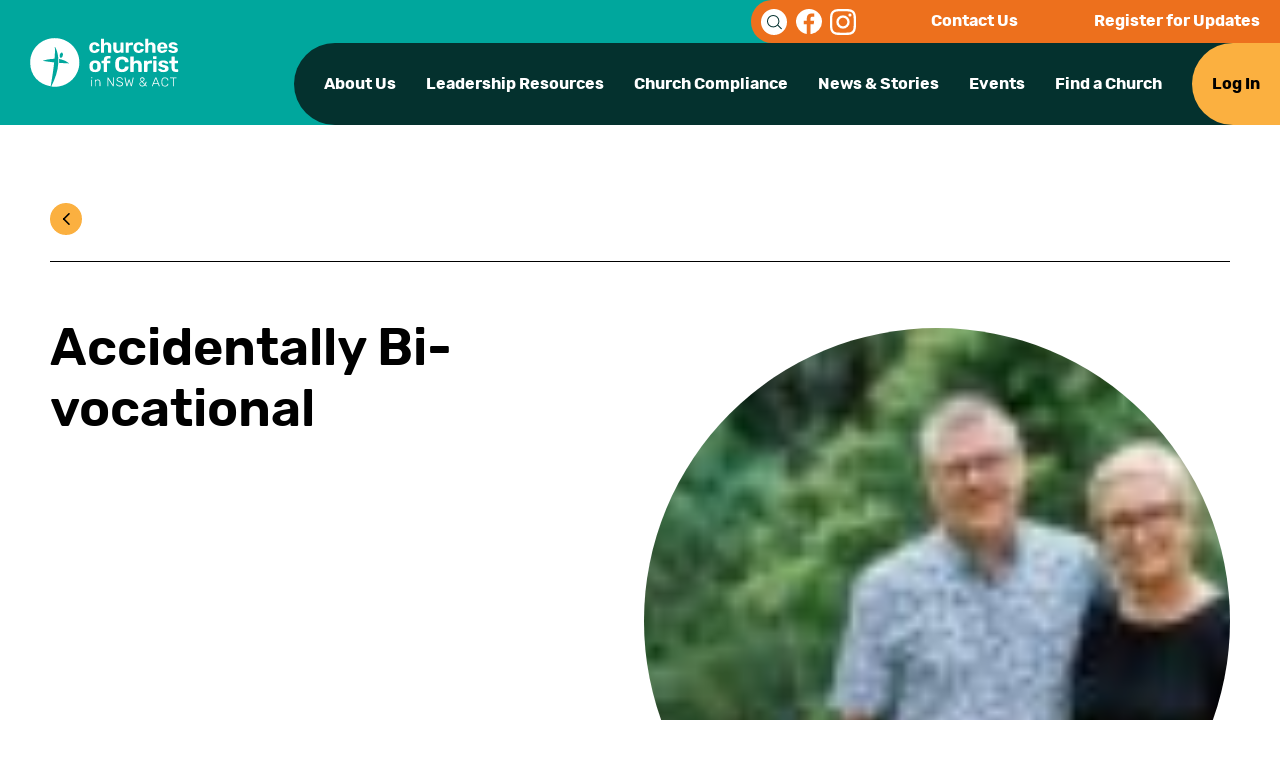

--- FILE ---
content_type: text/html; charset=UTF-8
request_url: https://ccnswact.org.au/accidentally-bi-vocational/
body_size: 12435
content:
<!DOCTYPE html>
<html lang="en-AU">
<head>
  <meta charset="UTF-8">
  <meta name='robots' content='index, follow, max-image-preview:large, max-snippet:-1, max-video-preview:-1' />

	<!-- This site is optimized with the Yoast SEO plugin v26.6 - https://yoast.com/wordpress/plugins/seo/ -->
	<title>Accidentally Bi-vocational - Churches of Christ Australia | NSW &amp; ACT | Unity. Restoration. Life.</title>
	<link rel="canonical" href="https://ccnswact.org.au/accidentally-bi-vocational/" />
	<meta property="og:locale" content="en_US" />
	<meta property="og:type" content="article" />
	<meta property="og:title" content="Accidentally Bi-vocational - Churches of Christ Australia | NSW &amp; ACT | Unity. Restoration. Life." />
	<meta property="og:description" content="Damien is a full-time funeral celebrant and volunteer Lead Pastor at Grace Community Church, Thornton. Both are at the heart of his calling." />
	<meta property="og:url" content="https://ccnswact.org.au/accidentally-bi-vocational/" />
	<meta property="og:site_name" content="Churches of Christ Australia | NSW &amp; ACT | Unity. Restoration. Life." />
	<meta property="article:published_time" content="2021-04-17T04:49:16+00:00" />
	<meta property="og:image" content="https://ccnswact.org.au/wp-content/uploads/2022/10/161-Regional-Connect.resized-e1640230661207.jpg" />
	<meta property="og:image:width" content="200" />
	<meta property="og:image:height" content="74" />
	<meta property="og:image:type" content="image/jpeg" />
	<meta name="author" content="admin" />
	<meta name="twitter:card" content="summary_large_image" />
	<meta name="twitter:label1" content="Written by" />
	<meta name="twitter:data1" content="admin" />
	<meta name="twitter:label2" content="Est. reading time" />
	<meta name="twitter:data2" content="4 minutes" />
	<script type="application/ld+json" class="yoast-schema-graph">{"@context":"https://schema.org","@graph":[{"@type":"WebPage","@id":"https://ccnswact.org.au/accidentally-bi-vocational/","url":"https://ccnswact.org.au/accidentally-bi-vocational/","name":"Accidentally Bi-vocational - Churches of Christ Australia | NSW &amp; ACT | Unity. Restoration. Life.","isPartOf":{"@id":"https://ccnswact.org.au/#website"},"primaryImageOfPage":{"@id":"https://ccnswact.org.au/accidentally-bi-vocational/#primaryimage"},"image":{"@id":"https://ccnswact.org.au/accidentally-bi-vocational/#primaryimage"},"thumbnailUrl":"https://ccnswact.org.au/wp-content/uploads/2022/10/161-Regional-Connect.resized-e1640230661207.jpg","datePublished":"2021-04-17T04:49:16+00:00","author":{"@id":"https://ccnswact.org.au/#/schema/person/11d987f9f6268757692ab3ecf7e9d973"},"breadcrumb":{"@id":"https://ccnswact.org.au/accidentally-bi-vocational/#breadcrumb"},"inLanguage":"en-AU","potentialAction":[{"@type":"ReadAction","target":["https://ccnswact.org.au/accidentally-bi-vocational/"]}]},{"@type":"ImageObject","inLanguage":"en-AU","@id":"https://ccnswact.org.au/accidentally-bi-vocational/#primaryimage","url":"https://ccnswact.org.au/wp-content/uploads/2022/10/161-Regional-Connect.resized-e1640230661207.jpg","contentUrl":"https://ccnswact.org.au/wp-content/uploads/2022/10/161-Regional-Connect.resized-e1640230661207.jpg","width":200,"height":74},{"@type":"BreadcrumbList","@id":"https://ccnswact.org.au/accidentally-bi-vocational/#breadcrumb","itemListElement":[{"@type":"ListItem","position":1,"name":"Home","item":"https://ccnswact.org.au/"},{"@type":"ListItem","position":2,"name":"Accidentally Bi-vocational"}]},{"@type":"WebSite","@id":"https://ccnswact.org.au/#website","url":"https://ccnswact.org.au/","name":"Churches of Christ Australia | NSW &amp; ACT | Unity. Restoration. Life.","description":"","potentialAction":[{"@type":"SearchAction","target":{"@type":"EntryPoint","urlTemplate":"https://ccnswact.org.au/?s={search_term_string}"},"query-input":{"@type":"PropertyValueSpecification","valueRequired":true,"valueName":"search_term_string"}}],"inLanguage":"en-AU"},{"@type":"Person","@id":"https://ccnswact.org.au/#/schema/person/11d987f9f6268757692ab3ecf7e9d973","name":"admin","image":{"@type":"ImageObject","inLanguage":"en-AU","@id":"https://ccnswact.org.au/#/schema/person/image/","url":"https://secure.gravatar.com/avatar/27c8a70fdb28d33dbf5b13c35c1871319d203dad9aa5435d1a58cdf1c682c7ea?s=96&d=mm&r=g","contentUrl":"https://secure.gravatar.com/avatar/27c8a70fdb28d33dbf5b13c35c1871319d203dad9aa5435d1a58cdf1c682c7ea?s=96&d=mm&r=g","caption":"admin"},"sameAs":["https://ccnswact.org.au"],"url":"https://ccnswact.org.au/author/admin/"}]}</script>
	<!-- / Yoast SEO plugin. -->


<link rel='dns-prefetch' href='//www.google.com' />
<link rel="alternate" title="oEmbed (JSON)" type="application/json+oembed" href="https://ccnswact.org.au/wp-json/oembed/1.0/embed?url=https%3A%2F%2Fccnswact.org.au%2Faccidentally-bi-vocational%2F" />
<link rel="alternate" title="oEmbed (XML)" type="text/xml+oembed" href="https://ccnswact.org.au/wp-json/oembed/1.0/embed?url=https%3A%2F%2Fccnswact.org.au%2Faccidentally-bi-vocational%2F&#038;format=xml" />
		<!-- This site uses the Google Analytics by MonsterInsights plugin v9.11.1 - Using Analytics tracking - https://www.monsterinsights.com/ -->
							<script src="//www.googletagmanager.com/gtag/js?id=G-FGKR5LM551"  data-cfasync="false" data-wpfc-render="false" type="text/javascript" async></script>
			<script data-cfasync="false" data-wpfc-render="false" type="text/javascript">
				var mi_version = '9.11.1';
				var mi_track_user = true;
				var mi_no_track_reason = '';
								var MonsterInsightsDefaultLocations = {"page_location":"https:\/\/ccnswact.org.au\/accidentally-bi-vocational\/"};
								if ( typeof MonsterInsightsPrivacyGuardFilter === 'function' ) {
					var MonsterInsightsLocations = (typeof MonsterInsightsExcludeQuery === 'object') ? MonsterInsightsPrivacyGuardFilter( MonsterInsightsExcludeQuery ) : MonsterInsightsPrivacyGuardFilter( MonsterInsightsDefaultLocations );
				} else {
					var MonsterInsightsLocations = (typeof MonsterInsightsExcludeQuery === 'object') ? MonsterInsightsExcludeQuery : MonsterInsightsDefaultLocations;
				}

								var disableStrs = [
										'ga-disable-G-FGKR5LM551',
									];

				/* Function to detect opted out users */
				function __gtagTrackerIsOptedOut() {
					for (var index = 0; index < disableStrs.length; index++) {
						if (document.cookie.indexOf(disableStrs[index] + '=true') > -1) {
							return true;
						}
					}

					return false;
				}

				/* Disable tracking if the opt-out cookie exists. */
				if (__gtagTrackerIsOptedOut()) {
					for (var index = 0; index < disableStrs.length; index++) {
						window[disableStrs[index]] = true;
					}
				}

				/* Opt-out function */
				function __gtagTrackerOptout() {
					for (var index = 0; index < disableStrs.length; index++) {
						document.cookie = disableStrs[index] + '=true; expires=Thu, 31 Dec 2099 23:59:59 UTC; path=/';
						window[disableStrs[index]] = true;
					}
				}

				if ('undefined' === typeof gaOptout) {
					function gaOptout() {
						__gtagTrackerOptout();
					}
				}
								window.dataLayer = window.dataLayer || [];

				window.MonsterInsightsDualTracker = {
					helpers: {},
					trackers: {},
				};
				if (mi_track_user) {
					function __gtagDataLayer() {
						dataLayer.push(arguments);
					}

					function __gtagTracker(type, name, parameters) {
						if (!parameters) {
							parameters = {};
						}

						if (parameters.send_to) {
							__gtagDataLayer.apply(null, arguments);
							return;
						}

						if (type === 'event') {
														parameters.send_to = monsterinsights_frontend.v4_id;
							var hookName = name;
							if (typeof parameters['event_category'] !== 'undefined') {
								hookName = parameters['event_category'] + ':' + name;
							}

							if (typeof MonsterInsightsDualTracker.trackers[hookName] !== 'undefined') {
								MonsterInsightsDualTracker.trackers[hookName](parameters);
							} else {
								__gtagDataLayer('event', name, parameters);
							}
							
						} else {
							__gtagDataLayer.apply(null, arguments);
						}
					}

					__gtagTracker('js', new Date());
					__gtagTracker('set', {
						'developer_id.dZGIzZG': true,
											});
					if ( MonsterInsightsLocations.page_location ) {
						__gtagTracker('set', MonsterInsightsLocations);
					}
										__gtagTracker('config', 'G-FGKR5LM551', {"forceSSL":"true","link_attribution":"true"} );
										window.gtag = __gtagTracker;										(function () {
						/* https://developers.google.com/analytics/devguides/collection/analyticsjs/ */
						/* ga and __gaTracker compatibility shim. */
						var noopfn = function () {
							return null;
						};
						var newtracker = function () {
							return new Tracker();
						};
						var Tracker = function () {
							return null;
						};
						var p = Tracker.prototype;
						p.get = noopfn;
						p.set = noopfn;
						p.send = function () {
							var args = Array.prototype.slice.call(arguments);
							args.unshift('send');
							__gaTracker.apply(null, args);
						};
						var __gaTracker = function () {
							var len = arguments.length;
							if (len === 0) {
								return;
							}
							var f = arguments[len - 1];
							if (typeof f !== 'object' || f === null || typeof f.hitCallback !== 'function') {
								if ('send' === arguments[0]) {
									var hitConverted, hitObject = false, action;
									if ('event' === arguments[1]) {
										if ('undefined' !== typeof arguments[3]) {
											hitObject = {
												'eventAction': arguments[3],
												'eventCategory': arguments[2],
												'eventLabel': arguments[4],
												'value': arguments[5] ? arguments[5] : 1,
											}
										}
									}
									if ('pageview' === arguments[1]) {
										if ('undefined' !== typeof arguments[2]) {
											hitObject = {
												'eventAction': 'page_view',
												'page_path': arguments[2],
											}
										}
									}
									if (typeof arguments[2] === 'object') {
										hitObject = arguments[2];
									}
									if (typeof arguments[5] === 'object') {
										Object.assign(hitObject, arguments[5]);
									}
									if ('undefined' !== typeof arguments[1].hitType) {
										hitObject = arguments[1];
										if ('pageview' === hitObject.hitType) {
											hitObject.eventAction = 'page_view';
										}
									}
									if (hitObject) {
										action = 'timing' === arguments[1].hitType ? 'timing_complete' : hitObject.eventAction;
										hitConverted = mapArgs(hitObject);
										__gtagTracker('event', action, hitConverted);
									}
								}
								return;
							}

							function mapArgs(args) {
								var arg, hit = {};
								var gaMap = {
									'eventCategory': 'event_category',
									'eventAction': 'event_action',
									'eventLabel': 'event_label',
									'eventValue': 'event_value',
									'nonInteraction': 'non_interaction',
									'timingCategory': 'event_category',
									'timingVar': 'name',
									'timingValue': 'value',
									'timingLabel': 'event_label',
									'page': 'page_path',
									'location': 'page_location',
									'title': 'page_title',
									'referrer' : 'page_referrer',
								};
								for (arg in args) {
																		if (!(!args.hasOwnProperty(arg) || !gaMap.hasOwnProperty(arg))) {
										hit[gaMap[arg]] = args[arg];
									} else {
										hit[arg] = args[arg];
									}
								}
								return hit;
							}

							try {
								f.hitCallback();
							} catch (ex) {
							}
						};
						__gaTracker.create = newtracker;
						__gaTracker.getByName = newtracker;
						__gaTracker.getAll = function () {
							return [];
						};
						__gaTracker.remove = noopfn;
						__gaTracker.loaded = true;
						window['__gaTracker'] = __gaTracker;
					})();
									} else {
										console.log("");
					(function () {
						function __gtagTracker() {
							return null;
						}

						window['__gtagTracker'] = __gtagTracker;
						window['gtag'] = __gtagTracker;
					})();
									}
			</script>
							<!-- / Google Analytics by MonsterInsights -->
		<style id='wp-img-auto-sizes-contain-inline-css' type='text/css'>
img:is([sizes=auto i],[sizes^="auto," i]){contain-intrinsic-size:3000px 1500px}
/*# sourceURL=wp-img-auto-sizes-contain-inline-css */
</style>
<style id='wp-emoji-styles-inline-css' type='text/css'>

	img.wp-smiley, img.emoji {
		display: inline !important;
		border: none !important;
		box-shadow: none !important;
		height: 1em !important;
		width: 1em !important;
		margin: 0 0.07em !important;
		vertical-align: -0.1em !important;
		background: none !important;
		padding: 0 !important;
	}
/*# sourceURL=wp-emoji-styles-inline-css */
</style>
<style id='wp-block-library-inline-css' type='text/css'>
:root{--wp-block-synced-color:#7a00df;--wp-block-synced-color--rgb:122,0,223;--wp-bound-block-color:var(--wp-block-synced-color);--wp-editor-canvas-background:#ddd;--wp-admin-theme-color:#007cba;--wp-admin-theme-color--rgb:0,124,186;--wp-admin-theme-color-darker-10:#006ba1;--wp-admin-theme-color-darker-10--rgb:0,107,160.5;--wp-admin-theme-color-darker-20:#005a87;--wp-admin-theme-color-darker-20--rgb:0,90,135;--wp-admin-border-width-focus:2px}@media (min-resolution:192dpi){:root{--wp-admin-border-width-focus:1.5px}}.wp-element-button{cursor:pointer}:root .has-very-light-gray-background-color{background-color:#eee}:root .has-very-dark-gray-background-color{background-color:#313131}:root .has-very-light-gray-color{color:#eee}:root .has-very-dark-gray-color{color:#313131}:root .has-vivid-green-cyan-to-vivid-cyan-blue-gradient-background{background:linear-gradient(135deg,#00d084,#0693e3)}:root .has-purple-crush-gradient-background{background:linear-gradient(135deg,#34e2e4,#4721fb 50%,#ab1dfe)}:root .has-hazy-dawn-gradient-background{background:linear-gradient(135deg,#faaca8,#dad0ec)}:root .has-subdued-olive-gradient-background{background:linear-gradient(135deg,#fafae1,#67a671)}:root .has-atomic-cream-gradient-background{background:linear-gradient(135deg,#fdd79a,#004a59)}:root .has-nightshade-gradient-background{background:linear-gradient(135deg,#330968,#31cdcf)}:root .has-midnight-gradient-background{background:linear-gradient(135deg,#020381,#2874fc)}:root{--wp--preset--font-size--normal:16px;--wp--preset--font-size--huge:42px}.has-regular-font-size{font-size:1em}.has-larger-font-size{font-size:2.625em}.has-normal-font-size{font-size:var(--wp--preset--font-size--normal)}.has-huge-font-size{font-size:var(--wp--preset--font-size--huge)}.has-text-align-center{text-align:center}.has-text-align-left{text-align:left}.has-text-align-right{text-align:right}.has-fit-text{white-space:nowrap!important}#end-resizable-editor-section{display:none}.aligncenter{clear:both}.items-justified-left{justify-content:flex-start}.items-justified-center{justify-content:center}.items-justified-right{justify-content:flex-end}.items-justified-space-between{justify-content:space-between}.screen-reader-text{border:0;clip-path:inset(50%);height:1px;margin:-1px;overflow:hidden;padding:0;position:absolute;width:1px;word-wrap:normal!important}.screen-reader-text:focus{background-color:#ddd;clip-path:none;color:#444;display:block;font-size:1em;height:auto;left:5px;line-height:normal;padding:15px 23px 14px;text-decoration:none;top:5px;width:auto;z-index:100000}html :where(.has-border-color){border-style:solid}html :where([style*=border-top-color]){border-top-style:solid}html :where([style*=border-right-color]){border-right-style:solid}html :where([style*=border-bottom-color]){border-bottom-style:solid}html :where([style*=border-left-color]){border-left-style:solid}html :where([style*=border-width]){border-style:solid}html :where([style*=border-top-width]){border-top-style:solid}html :where([style*=border-right-width]){border-right-style:solid}html :where([style*=border-bottom-width]){border-bottom-style:solid}html :where([style*=border-left-width]){border-left-style:solid}html :where(img[class*=wp-image-]){height:auto;max-width:100%}:where(figure){margin:0 0 1em}html :where(.is-position-sticky){--wp-admin--admin-bar--position-offset:var(--wp-admin--admin-bar--height,0px)}@media screen and (max-width:600px){html :where(.is-position-sticky){--wp-admin--admin-bar--position-offset:0px}}

/*# sourceURL=wp-block-library-inline-css */
</style><style id='global-styles-inline-css' type='text/css'>
:root{--wp--preset--aspect-ratio--square: 1;--wp--preset--aspect-ratio--4-3: 4/3;--wp--preset--aspect-ratio--3-4: 3/4;--wp--preset--aspect-ratio--3-2: 3/2;--wp--preset--aspect-ratio--2-3: 2/3;--wp--preset--aspect-ratio--16-9: 16/9;--wp--preset--aspect-ratio--9-16: 9/16;--wp--preset--color--black: #000000;--wp--preset--color--cyan-bluish-gray: #abb8c3;--wp--preset--color--white: #ffffff;--wp--preset--color--pale-pink: #f78da7;--wp--preset--color--vivid-red: #cf2e2e;--wp--preset--color--luminous-vivid-orange: #ff6900;--wp--preset--color--luminous-vivid-amber: #fcb900;--wp--preset--color--light-green-cyan: #7bdcb5;--wp--preset--color--vivid-green-cyan: #00d084;--wp--preset--color--pale-cyan-blue: #8ed1fc;--wp--preset--color--vivid-cyan-blue: #0693e3;--wp--preset--color--vivid-purple: #9b51e0;--wp--preset--color--blue: #0751a0;--wp--preset--color--yellow: #ffca09;--wp--preset--gradient--vivid-cyan-blue-to-vivid-purple: linear-gradient(135deg,rgb(6,147,227) 0%,rgb(155,81,224) 100%);--wp--preset--gradient--light-green-cyan-to-vivid-green-cyan: linear-gradient(135deg,rgb(122,220,180) 0%,rgb(0,208,130) 100%);--wp--preset--gradient--luminous-vivid-amber-to-luminous-vivid-orange: linear-gradient(135deg,rgb(252,185,0) 0%,rgb(255,105,0) 100%);--wp--preset--gradient--luminous-vivid-orange-to-vivid-red: linear-gradient(135deg,rgb(255,105,0) 0%,rgb(207,46,46) 100%);--wp--preset--gradient--very-light-gray-to-cyan-bluish-gray: linear-gradient(135deg,rgb(238,238,238) 0%,rgb(169,184,195) 100%);--wp--preset--gradient--cool-to-warm-spectrum: linear-gradient(135deg,rgb(74,234,220) 0%,rgb(151,120,209) 20%,rgb(207,42,186) 40%,rgb(238,44,130) 60%,rgb(251,105,98) 80%,rgb(254,248,76) 100%);--wp--preset--gradient--blush-light-purple: linear-gradient(135deg,rgb(255,206,236) 0%,rgb(152,150,240) 100%);--wp--preset--gradient--blush-bordeaux: linear-gradient(135deg,rgb(254,205,165) 0%,rgb(254,45,45) 50%,rgb(107,0,62) 100%);--wp--preset--gradient--luminous-dusk: linear-gradient(135deg,rgb(255,203,112) 0%,rgb(199,81,192) 50%,rgb(65,88,208) 100%);--wp--preset--gradient--pale-ocean: linear-gradient(135deg,rgb(255,245,203) 0%,rgb(182,227,212) 50%,rgb(51,167,181) 100%);--wp--preset--gradient--electric-grass: linear-gradient(135deg,rgb(202,248,128) 0%,rgb(113,206,126) 100%);--wp--preset--gradient--midnight: linear-gradient(135deg,rgb(2,3,129) 0%,rgb(40,116,252) 100%);--wp--preset--font-size--small: 13px;--wp--preset--font-size--medium: 20px;--wp--preset--font-size--large: 36px;--wp--preset--font-size--x-large: 42px;--wp--preset--spacing--20: 0.44rem;--wp--preset--spacing--30: 0.67rem;--wp--preset--spacing--40: 1rem;--wp--preset--spacing--50: 1.5rem;--wp--preset--spacing--60: 2.25rem;--wp--preset--spacing--70: 3.38rem;--wp--preset--spacing--80: 5.06rem;--wp--preset--shadow--natural: 6px 6px 9px rgba(0, 0, 0, 0.2);--wp--preset--shadow--deep: 12px 12px 50px rgba(0, 0, 0, 0.4);--wp--preset--shadow--sharp: 6px 6px 0px rgba(0, 0, 0, 0.2);--wp--preset--shadow--outlined: 6px 6px 0px -3px rgb(255, 255, 255), 6px 6px rgb(0, 0, 0);--wp--preset--shadow--crisp: 6px 6px 0px rgb(0, 0, 0);}:where(.is-layout-flex){gap: 0.5em;}:where(.is-layout-grid){gap: 0.5em;}body .is-layout-flex{display: flex;}.is-layout-flex{flex-wrap: wrap;align-items: center;}.is-layout-flex > :is(*, div){margin: 0;}body .is-layout-grid{display: grid;}.is-layout-grid > :is(*, div){margin: 0;}:where(.wp-block-columns.is-layout-flex){gap: 2em;}:where(.wp-block-columns.is-layout-grid){gap: 2em;}:where(.wp-block-post-template.is-layout-flex){gap: 1.25em;}:where(.wp-block-post-template.is-layout-grid){gap: 1.25em;}.has-black-color{color: var(--wp--preset--color--black) !important;}.has-cyan-bluish-gray-color{color: var(--wp--preset--color--cyan-bluish-gray) !important;}.has-white-color{color: var(--wp--preset--color--white) !important;}.has-pale-pink-color{color: var(--wp--preset--color--pale-pink) !important;}.has-vivid-red-color{color: var(--wp--preset--color--vivid-red) !important;}.has-luminous-vivid-orange-color{color: var(--wp--preset--color--luminous-vivid-orange) !important;}.has-luminous-vivid-amber-color{color: var(--wp--preset--color--luminous-vivid-amber) !important;}.has-light-green-cyan-color{color: var(--wp--preset--color--light-green-cyan) !important;}.has-vivid-green-cyan-color{color: var(--wp--preset--color--vivid-green-cyan) !important;}.has-pale-cyan-blue-color{color: var(--wp--preset--color--pale-cyan-blue) !important;}.has-vivid-cyan-blue-color{color: var(--wp--preset--color--vivid-cyan-blue) !important;}.has-vivid-purple-color{color: var(--wp--preset--color--vivid-purple) !important;}.has-black-background-color{background-color: var(--wp--preset--color--black) !important;}.has-cyan-bluish-gray-background-color{background-color: var(--wp--preset--color--cyan-bluish-gray) !important;}.has-white-background-color{background-color: var(--wp--preset--color--white) !important;}.has-pale-pink-background-color{background-color: var(--wp--preset--color--pale-pink) !important;}.has-vivid-red-background-color{background-color: var(--wp--preset--color--vivid-red) !important;}.has-luminous-vivid-orange-background-color{background-color: var(--wp--preset--color--luminous-vivid-orange) !important;}.has-luminous-vivid-amber-background-color{background-color: var(--wp--preset--color--luminous-vivid-amber) !important;}.has-light-green-cyan-background-color{background-color: var(--wp--preset--color--light-green-cyan) !important;}.has-vivid-green-cyan-background-color{background-color: var(--wp--preset--color--vivid-green-cyan) !important;}.has-pale-cyan-blue-background-color{background-color: var(--wp--preset--color--pale-cyan-blue) !important;}.has-vivid-cyan-blue-background-color{background-color: var(--wp--preset--color--vivid-cyan-blue) !important;}.has-vivid-purple-background-color{background-color: var(--wp--preset--color--vivid-purple) !important;}.has-black-border-color{border-color: var(--wp--preset--color--black) !important;}.has-cyan-bluish-gray-border-color{border-color: var(--wp--preset--color--cyan-bluish-gray) !important;}.has-white-border-color{border-color: var(--wp--preset--color--white) !important;}.has-pale-pink-border-color{border-color: var(--wp--preset--color--pale-pink) !important;}.has-vivid-red-border-color{border-color: var(--wp--preset--color--vivid-red) !important;}.has-luminous-vivid-orange-border-color{border-color: var(--wp--preset--color--luminous-vivid-orange) !important;}.has-luminous-vivid-amber-border-color{border-color: var(--wp--preset--color--luminous-vivid-amber) !important;}.has-light-green-cyan-border-color{border-color: var(--wp--preset--color--light-green-cyan) !important;}.has-vivid-green-cyan-border-color{border-color: var(--wp--preset--color--vivid-green-cyan) !important;}.has-pale-cyan-blue-border-color{border-color: var(--wp--preset--color--pale-cyan-blue) !important;}.has-vivid-cyan-blue-border-color{border-color: var(--wp--preset--color--vivid-cyan-blue) !important;}.has-vivid-purple-border-color{border-color: var(--wp--preset--color--vivid-purple) !important;}.has-vivid-cyan-blue-to-vivid-purple-gradient-background{background: var(--wp--preset--gradient--vivid-cyan-blue-to-vivid-purple) !important;}.has-light-green-cyan-to-vivid-green-cyan-gradient-background{background: var(--wp--preset--gradient--light-green-cyan-to-vivid-green-cyan) !important;}.has-luminous-vivid-amber-to-luminous-vivid-orange-gradient-background{background: var(--wp--preset--gradient--luminous-vivid-amber-to-luminous-vivid-orange) !important;}.has-luminous-vivid-orange-to-vivid-red-gradient-background{background: var(--wp--preset--gradient--luminous-vivid-orange-to-vivid-red) !important;}.has-very-light-gray-to-cyan-bluish-gray-gradient-background{background: var(--wp--preset--gradient--very-light-gray-to-cyan-bluish-gray) !important;}.has-cool-to-warm-spectrum-gradient-background{background: var(--wp--preset--gradient--cool-to-warm-spectrum) !important;}.has-blush-light-purple-gradient-background{background: var(--wp--preset--gradient--blush-light-purple) !important;}.has-blush-bordeaux-gradient-background{background: var(--wp--preset--gradient--blush-bordeaux) !important;}.has-luminous-dusk-gradient-background{background: var(--wp--preset--gradient--luminous-dusk) !important;}.has-pale-ocean-gradient-background{background: var(--wp--preset--gradient--pale-ocean) !important;}.has-electric-grass-gradient-background{background: var(--wp--preset--gradient--electric-grass) !important;}.has-midnight-gradient-background{background: var(--wp--preset--gradient--midnight) !important;}.has-small-font-size{font-size: var(--wp--preset--font-size--small) !important;}.has-medium-font-size{font-size: var(--wp--preset--font-size--medium) !important;}.has-large-font-size{font-size: var(--wp--preset--font-size--large) !important;}.has-x-large-font-size{font-size: var(--wp--preset--font-size--x-large) !important;}
/*# sourceURL=global-styles-inline-css */
</style>

<style id='classic-theme-styles-inline-css' type='text/css'>
/*! This file is auto-generated */
.wp-block-button__link{color:#fff;background-color:#32373c;border-radius:9999px;box-shadow:none;text-decoration:none;padding:calc(.667em + 2px) calc(1.333em + 2px);font-size:1.125em}.wp-block-file__button{background:#32373c;color:#fff;text-decoration:none}
/*# sourceURL=/wp-includes/css/classic-themes.min.css */
</style>
<link rel='stylesheet' id='atcb-css' href='https://ccnswact.org.au/wp-content/themes/coc/css/atcb.min.css?ver=1747290324' type='text/css' media='all' />
<link rel='stylesheet' id='style-css' href='https://ccnswact.org.au/wp-content/themes/coc/css/style.css?ver=1747290324' type='text/css' media='all' />
<script type="text/javascript" src="https://ccnswact.org.au/wp-content/plugins/google-analytics-for-wordpress/assets/js/frontend-gtag.min.js?ver=9.11.1" id="monsterinsights-frontend-script-js" async="async" data-wp-strategy="async"></script>
<script data-cfasync="false" data-wpfc-render="false" type="text/javascript" id='monsterinsights-frontend-script-js-extra'>/* <![CDATA[ */
var monsterinsights_frontend = {"js_events_tracking":"true","download_extensions":"doc,pdf,ppt,zip,xls,docx,pptx,xlsx","inbound_paths":"[{\"path\":\"\\\/go\\\/\",\"label\":\"affiliate\"},{\"path\":\"\\\/recommend\\\/\",\"label\":\"affiliate\"}]","home_url":"https:\/\/ccnswact.org.au","hash_tracking":"false","v4_id":"G-FGKR5LM551"};/* ]]> */
</script>
<script type="text/javascript" src="https://ccnswact.org.au/wp-content/themes/coc/js/jquery-3.6.0.min.js?ver=3.6.0" id="jquery-js"></script>
<script type="text/javascript" src="https://ccnswact.org.au/wp-content/themes/coc/js/bootstrap.min.js?ver=6.9" id="bootstrap-js"></script>
<script type="text/javascript" src="https://ccnswact.org.au/wp-content/themes/coc/js/slick.min.js?ver=6.9" id="slick-js"></script>
<script type="text/javascript" src="https://ccnswact.org.au/wp-content/themes/coc/js/atcb.min.js?ver=6.9" id="atcb-js"></script>
<script type="text/javascript" src="https://ccnswact.org.au/wp-content/themes/coc/js/jquery.cookie.js?ver=6.9" id="cookie-js"></script>
<link rel="https://api.w.org/" href="https://ccnswact.org.au/wp-json/" /><link rel="alternate" title="JSON" type="application/json" href="https://ccnswact.org.au/wp-json/wp/v2/posts/1454" /><link rel='shortlink' href='https://ccnswact.org.au/?p=1454' />

		<!-- GA Google Analytics @ https://m0n.co/ga -->
		<script async src="https://www.googletagmanager.com/gtag/js?id=G-FGKR5LM551"></script>
		<script>
			window.dataLayer = window.dataLayer || [];
			function gtag(){dataLayer.push(arguments);}
			gtag('js', new Date());
			gtag('config', 'G-FGKR5LM551');
		</script>

			<style type="text/css" id="wp-custom-css">
			header .header-nav .bottom-nav {
  background-color: #04312e !important;
}
.wp-caption {width:100% !important;}
header .header-nav .top-nav {
  background-color: #ED701D !important;
}
.home-introduction {
  background-color: #EFE1D3 !important;
}
.home-introduction .intro-row .intro-col h2 {
  color: #04312e !important;
}
.home-introduction .intro-row .intro-col p {
  color: #000000 !important;
}
footer {
  background-color: #04312e !important;;
}
.btn {
  background-color: #00A79D;
  color: #ffffff !important;;
}
.describe-block .text p {
  color: #00A79D !important;
}
.single-video {
  background-color: #04312e !important;
}
.about-menu-gallery {
  background-color: #81CBC7 !important;
}
.transforming-communities .communities-list .container .community-card {
  background-color: #81CBC7 !important;
}
.our-team .team-block .team-list .team-item .img .item {
  -webkit-filter: none;
  filter: none;
}
.our-team .team-block {
  background-color: #EFE1D3 !important;
}
.our-team .team-block .team-list .team-item .text h3 {
  color: #04312e !important;
}
.our-team .team-block .team-list .team-item .text span {
   color: #000000 !important;
}
.menu-gallery {
  background-color: #81CBC7 !important;
}
.menu-gallery.bg-blue {
  background-color: #EFE1D3 !important;
}
.latest-news-stories .latest-news-stories-slider .latest-item {
  background-color: #EFE1D3;
}
.event-calendar .events-list .event-item {
  background-color: #EFE1D3 !important;
}
.church-infos-block .list-view-block .church-list .church-item {
  background-color: #EFE1D3 !important;
}
.latest-news-stories .title-box h1 {
  color: #04312e !important;
}
.title-box .subtitle {
  color: #04312e !important;
}

.banner .title-box .subtitle {
  color: #ffffff !important;
}






.gform_wrapper .gfield_required {
  color: #ffffff;
  display: none !important;
  font-size: 13.008px;
  padding-left: .125em;
}

.grecaptcha-badge { 
    visibility: hidden;
}

.church-item--result:first-child:last-child{
/* 	min-height: 100px; */
}
body.page-id-217{
	display:flex;
	flex-direction:column;
	min-height:100vh;
}

body.page-id-217 .church-infos-block{
	flex: 1;
}

.gform_footer {
    padding-top: 30px !important;
}

.gform_wrapper.gravity-theme .gfield.gfield--width-full {
    padding-top: 30px !important;
}

.gform_wrapper.gravity-theme .gfield_label {
    font-weight: 700 !important;
}

.gfield_description{
    display: block;
}

.gform_wrapper.gravity-theme .field_sublabel_above .gfield_description{
	border: none;
	font-size: 16px !important;
	line-height: 22px !important;
}

.gform_wrapper.gravity-theme .gfield_label {
    padding-top: 30px !important;
}

.register-block .container .form-box form input:not([type=submit]) {
   width: auto !important;
}

input:not([type=submit],[type=checkbox],[type=radio]) {
    width: auto;
    height: auto;
    border: none;
    font-size: 16px;
    font-weight: 300;
    border-bottom: 1px solid #000000;
    -webkit-transition: all 0.3s;
    transition: all 0.3s;
    padding-top: 10px;
}

input, button, select, optgroup, textarea {
    margin-right: 7px;
    font-family: inherit;
    font-size: inherit;
    line-height: inherit;
}



		</style>
		    <link rel="icon" href="https://ccnswact.org.au/wp-content/uploads/2022/10/favicon.png" type="image/x-icon"/>
	<link rel="stylesheet" href="https://use.typekit.net/diy0riv.css">
  <meta name="viewport" content="width=device-width,initial-scale=1,minimum-scale=1,maximum-scale=1,user-scalable=no"/>

</head>
<body class="wp-singular post-template-default single single-post postid-1454 single-format-standard wp-theme-coc">

<header>
	<div class="header">
		<div class="header-logo">
			<a href="https://ccnswact.org.au"><img src="https://ccnswact.org.au/wp-content/uploads/2024/09/logo-2024n.svg" alt=""></a>
		</div>
		<div class="hamburger">
			<span></span>
			<span></span>
			<span></span>
		</div>
		<div class="header-nav">
			<div class="top-nav">
				<div class="share-bar">
					<a href="#"><img src="https://ccnswact.org.au/wp-content/themes/coc/images/mask/icon-search.svg" alt=""></a>
											<a href="https://www.facebook.com/CCNSWACT/" title="Facebook" target="_blank"><img src="https://ccnswact.org.au/wp-content/themes/coc/images/mask/icon-facebook.svg" alt="Facebook"></a>
																<a href="https://www.instagram.com/CCNSWACT/" title="Instagram" target="_blank"><img src="https://ccnswact.org.au/wp-content/themes/coc/images/mask/icon-instagram.svg" alt="Instagram"></a>
														</div>
				<div class="links">
											<a href="https://ccnswact.org.au/contact/" target="_self">Contact Us</a>
																<a href="https://ccnswact.org.au/register/" target="_self">Register for Updates</a>
									</div>
			</div>
			<div class="bottom-nav">
				<nav>
					<ul id="menu-header-menu" class=""><li id="menu-item-178" class="menu-item menu-item-type-post_type menu-item-object-page menu-item-178"><a href="https://ccnswact.org.au/about/">About Us</a></li>
<li id="menu-item-179" class="menu-item menu-item-type-post_type menu-item-object-page menu-item-179"><a href="https://ccnswact.org.au/leadership/">Leadership Resources</a></li>
<li id="menu-item-180" class="menu-item menu-item-type-post_type menu-item-object-page menu-item-180"><a href="https://ccnswact.org.au/church-compliance/">Church Compliance</a></li>
<li id="menu-item-353" class="menu-item menu-item-type-post_type menu-item-object-page menu-item-353"><a href="https://ccnswact.org.au/news/">News &#038; Stories</a></li>
<li id="menu-item-519" class="menu-item menu-item-type-post_type menu-item-object-page menu-item-519"><a href="https://ccnswact.org.au/events/">Events</a></li>
<li id="menu-item-383" class="menu-item menu-item-type-post_type menu-item-object-page menu-item-383"><a href="https://ccnswact.org.au/find-a-church/">Find a Church</a></li>
<li id="menu-item-5850" class="menu-item menu-item-type-custom menu-item-object-custom menu-item-5850"><a target="_blank" href="https://ministryportal.org.au/">Log In</a></li>
</ul>				</nav>
			</div>
		</div>
	</div>
</header>




<!-- <div class="empty"></div>
<script>
	jQuery("header .header-nav .bottom-nav nav ul li a[href$='/news/']").parent("li").addClass("active");
</script> -->


<section class="crumbs-row">
	<div class="container">
		<div class="crumb">
			<a href="/news"><span class="back-btn"></span><span>Back to News & Stories</span></a>
		</div>
	</div>
</section>

<section class="news-details">
	<div class="container">
		<div class="text wowo fadeInUp">
			<div class="title-box">
				<h1>Accidentally Bi-vocational</h1>
				<span class="date">17 Apr 2021</span>
			</div>
			<div class="img-mobile">
				<div class="item" style="background-image: url(https://ccnswact.org.au/wp-content/uploads/2022/10/161-Regional-Connect.resized-e1640230661207.jpg);"></div>
			</div>
			<p><em>At the heart of Damian and Suzanne&#8217;s leadership is a deep love for people. Photo: By Tom Fewchuk</em></p>
<p>By Emily Ferguson</p>
<p><strong>There is a long pause while Damien Parks recounts his recent experience of transferring a deceased four-year-old girl from her family home in preparation for her funeral.</strong></p>
<p>“That’s at the very pointy end of why my call has always been to bi-vocational ministry,” he says, deeply moved. “All the family’s a wreck and I’m the one who gets to take care of them in the worst moment of their life. Without being a pastor, how do I do that? And how could I ever experience that just being in church all week?”</p>
<p>Damien is a full-time funeral celebrant with Pettigrew Family Funerals in Newcastle, NSW, and volunteer Lead Pastor at Grace Community Church, Thornton. For him, life is about making a difference in people’s lives.</p>
<p>Bi-vocational ministry has been the result of God’s circumstantial leading for Damien, rather than his own deliberate choice. The churches he has worked in have not been able to pay him, and he has felt a simultaneous call to be there for people in other settings like hospitals and funerals.</p>
<p>“I’ve actually prayed a lot about being a full-time church pastor – my heart was always to have a group of people to care for – and that prayer has never been answered how I wanted,” he said. “Instead, God has continually impressed on me that your community is wherever you are.</p>
<p>“I guess the irony is that as much as I wrestle with that, if I hadn’t gone through this I wouldn’t be the person I am. It would have been a much less enriching Christian walk if I wasn’t bi-vocational. It’s really God’s will for me to do both – I’ll be 56 this year and I can’t see that changing before I retire.”</p>
<p>Damien starts each day at 5am with sermon preparation and other church tasks before he goes to work. Once home, he works on other items for church.</p>
<p>“The wrestle is: ‘God, can I do both?’ But I have done both for a long time now. After all these years I’m very clear on my boundaries … when I’ve given all I can and when I need my alone time. But I do love being able to be there for people. That’s what’s driven me for 20 years.”</p>
<p>Damien’s road to bi-vocational ministry started with his long-term dream of being a cook. In 2000, he and his wife, Suzanne, opened a successful café in Newcastle, yet it wasn’t long until it became more about people wanting to share their stories than about the cooking.</p>
<p>It was clear that a calling was starting to emerge, so they sold the café and Damien moved into hospital chaplaincy after working as an assistant pastor for a time.</p>
<p>“I needed to be humbled and I needed to learn how God loves people,” he recounts. “I felt God took me on a journey over many, many years to learn about where he was in suffering and loss and death. All of it has been preparation now to do funerals with people dying in terrible ways. And I think it’s completely formed how I see ministry.</p>
<p><img fetchpriority="high" decoding="async" class="size-medium wp-image-10504 alignright" src="https://ccnswact.org.au/wp-content/uploads/2021/03/156-Damien-Parks.Regional-Connect-300x200.jpg" alt="" width="300" height="200" />“We’re here in Thornton because there’s a lot of broken families, a lot of hurting people; it’s quite disadvantaged in a lot of areas, and there’s great needs here. I think God specifically called Suzanne and I to this area that can be very difficult at times.”</p>
<p>Grace Community Church is mission-oriented because of the philosophy of ministry that has been forged through Damien’s many years of bi-vocational ministry.</p>
<p>In the seven-and-a-half years Damien has been leading the church, the town of Thornton has shifted from asking, “There’s a church in Thornton?” to having many locals volunteer at the church simply because they believe in what they’re doing – like retiree Graham who comes at 6.30am every Friday to help maintain the grounds. About 600 people are connected with their Friday playgroup, which 50 of them attend each week – a group the same size as their church.</p>
<p>“For me it’s always about meeting people where they’re at, getting to know people, seeing where their need is and how we can help, and [ministry growth] just organically happens. People know that we’re not trying to get anyone to church on Sundays and I think that’s a big thing, but most of the church now have come out of some ministry.</p>
<p>“I’m incredibly blessed and enriched by what I do. I’m incredibly challenged, I feel very humbled by the responsibility and influence I have. It’s all undeserved – it’s just a gift that I get to do what I do and I’m very privileged.”</p>
<p>&nbsp;</p>
<p>Read more stories of Fresh Hope <a href="https://ccnswact.org.au/blog/2021/03/">HERE.</a></p>
		</div>
		<div class="img wowo fadeInUp">
			<div class="item" style="background-image: url(https://ccnswact.org.au/wp-content/uploads/2022/10/161-Regional-Connect.resized-e1640230661207.jpg);"></div>
		</div>
	</div>
</section>

			<footer>
			<div class="container">
				<p>churches of Christ in NSW &amp; ACT</p>
				<ul id="menu-footer-menu" class=""><li id="menu-item-6296" class="menu-item menu-item-type-post_type menu-item-object-page menu-item-6296"><a href="https://ccnswact.org.au/safety/">Safety</a></li>
<li id="menu-item-370" class="menu-item menu-item-type-post_type menu-item-object-page menu-item-370"><a href="https://ccnswact.org.au/donate/">Donate</a></li>
<li id="menu-item-181" class="menu-item menu-item-type-post_type menu-item-object-page menu-item-181"><a href="https://ccnswact.org.au/reports/">Reports</a></li>
<li id="menu-item-22" class="menu-item menu-item-type-post_type menu-item-object-page menu-item-privacy-policy menu-item-22"><a rel="privacy-policy" href="https://ccnswact.org.au/privacy-policy/">Privacy/Legal</a></li>
<li id="menu-item-365" class="menu-item menu-item-type-post_type menu-item-object-page menu-item-365"><a href="https://ccnswact.org.au/careers/">Jobs</a></li>
<li id="menu-item-182" class="menu-item menu-item-type-post_type menu-item-object-page menu-item-182"><a href="https://ccnswact.org.au/contact/">Contact Us</a></li>
</ul>			</div>
		</footer>
		
		<section class="search-pop">
			<div class="container">
				<div class="search-close">
					<span></span>
					<span></span>
				</div>
				<form action="/">
					<input type="text" name="s" placeholder="Enter something">
					<input type="submit" value="GO">
				</form>
			</div>
    </section>
        	
    	
    	

		<script type="speculationrules">
{"prefetch":[{"source":"document","where":{"and":[{"href_matches":"/*"},{"not":{"href_matches":["/wp-*.php","/wp-admin/*","/wp-content/uploads/*","/wp-content/*","/wp-content/plugins/*","/wp-content/themes/coc/*","/*\\?(.+)"]}},{"not":{"selector_matches":"a[rel~=\"nofollow\"]"}},{"not":{"selector_matches":".no-prefetch, .no-prefetch a"}}]},"eagerness":"conservative"}]}
</script>
<script type="text/javascript" src="https://ccnswact.org.au/wp-content/themes/coc/js/script.js?ver=1747277904" id="script-js"></script>
<script type="text/javascript" id="gforms_recaptcha_recaptcha-js-extra">
/* <![CDATA[ */
var gforms_recaptcha_recaptcha_strings = {"nonce":"2baf21210e","disconnect":"Disconnecting","change_connection_type":"Resetting","spinner":"https://ccnswact.org.au/wp-content/plugins/gravityforms/images/spinner.svg","connection_type":"classic","disable_badge":"1","change_connection_type_title":"Change Connection Type","change_connection_type_message":"Changing the connection type will delete your current settings.  Do you want to proceed?","disconnect_title":"Disconnect","disconnect_message":"Disconnecting from reCAPTCHA will delete your current settings.  Do you want to proceed?","site_key":"6LcgfforAAAAAEmZ-b47y-X2mzupa9iBZPBsFGuX"};
//# sourceURL=gforms_recaptcha_recaptcha-js-extra
/* ]]> */
</script>
<script type="text/javascript" src="https://www.google.com/recaptcha/api.js?render=6LcgfforAAAAAEmZ-b47y-X2mzupa9iBZPBsFGuX&amp;ver=2.1.0" id="gforms_recaptcha_recaptcha-js" defer="defer" data-wp-strategy="defer"></script>
<script type="text/javascript" src="https://ccnswact.org.au/wp-content/plugins/gravityformsrecaptcha/js/frontend.min.js?ver=2.1.0" id="gforms_recaptcha_frontend-js" defer="defer" data-wp-strategy="defer"></script>
<script id="wp-emoji-settings" type="application/json">
{"baseUrl":"https://s.w.org/images/core/emoji/17.0.2/72x72/","ext":".png","svgUrl":"https://s.w.org/images/core/emoji/17.0.2/svg/","svgExt":".svg","source":{"concatemoji":"https://ccnswact.org.au/wp-includes/js/wp-emoji-release.min.js?ver=6.9"}}
</script>
<script type="module">
/* <![CDATA[ */
/*! This file is auto-generated */
const a=JSON.parse(document.getElementById("wp-emoji-settings").textContent),o=(window._wpemojiSettings=a,"wpEmojiSettingsSupports"),s=["flag","emoji"];function i(e){try{var t={supportTests:e,timestamp:(new Date).valueOf()};sessionStorage.setItem(o,JSON.stringify(t))}catch(e){}}function c(e,t,n){e.clearRect(0,0,e.canvas.width,e.canvas.height),e.fillText(t,0,0);t=new Uint32Array(e.getImageData(0,0,e.canvas.width,e.canvas.height).data);e.clearRect(0,0,e.canvas.width,e.canvas.height),e.fillText(n,0,0);const a=new Uint32Array(e.getImageData(0,0,e.canvas.width,e.canvas.height).data);return t.every((e,t)=>e===a[t])}function p(e,t){e.clearRect(0,0,e.canvas.width,e.canvas.height),e.fillText(t,0,0);var n=e.getImageData(16,16,1,1);for(let e=0;e<n.data.length;e++)if(0!==n.data[e])return!1;return!0}function u(e,t,n,a){switch(t){case"flag":return n(e,"\ud83c\udff3\ufe0f\u200d\u26a7\ufe0f","\ud83c\udff3\ufe0f\u200b\u26a7\ufe0f")?!1:!n(e,"\ud83c\udde8\ud83c\uddf6","\ud83c\udde8\u200b\ud83c\uddf6")&&!n(e,"\ud83c\udff4\udb40\udc67\udb40\udc62\udb40\udc65\udb40\udc6e\udb40\udc67\udb40\udc7f","\ud83c\udff4\u200b\udb40\udc67\u200b\udb40\udc62\u200b\udb40\udc65\u200b\udb40\udc6e\u200b\udb40\udc67\u200b\udb40\udc7f");case"emoji":return!a(e,"\ud83e\u1fac8")}return!1}function f(e,t,n,a){let r;const o=(r="undefined"!=typeof WorkerGlobalScope&&self instanceof WorkerGlobalScope?new OffscreenCanvas(300,150):document.createElement("canvas")).getContext("2d",{willReadFrequently:!0}),s=(o.textBaseline="top",o.font="600 32px Arial",{});return e.forEach(e=>{s[e]=t(o,e,n,a)}),s}function r(e){var t=document.createElement("script");t.src=e,t.defer=!0,document.head.appendChild(t)}a.supports={everything:!0,everythingExceptFlag:!0},new Promise(t=>{let n=function(){try{var e=JSON.parse(sessionStorage.getItem(o));if("object"==typeof e&&"number"==typeof e.timestamp&&(new Date).valueOf()<e.timestamp+604800&&"object"==typeof e.supportTests)return e.supportTests}catch(e){}return null}();if(!n){if("undefined"!=typeof Worker&&"undefined"!=typeof OffscreenCanvas&&"undefined"!=typeof URL&&URL.createObjectURL&&"undefined"!=typeof Blob)try{var e="postMessage("+f.toString()+"("+[JSON.stringify(s),u.toString(),c.toString(),p.toString()].join(",")+"));",a=new Blob([e],{type:"text/javascript"});const r=new Worker(URL.createObjectURL(a),{name:"wpTestEmojiSupports"});return void(r.onmessage=e=>{i(n=e.data),r.terminate(),t(n)})}catch(e){}i(n=f(s,u,c,p))}t(n)}).then(e=>{for(const n in e)a.supports[n]=e[n],a.supports.everything=a.supports.everything&&a.supports[n],"flag"!==n&&(a.supports.everythingExceptFlag=a.supports.everythingExceptFlag&&a.supports[n]);var t;a.supports.everythingExceptFlag=a.supports.everythingExceptFlag&&!a.supports.flag,a.supports.everything||((t=a.source||{}).concatemoji?r(t.concatemoji):t.wpemoji&&t.twemoji&&(r(t.twemoji),r(t.wpemoji)))});
//# sourceURL=https://ccnswact.org.au/wp-includes/js/wp-emoji-loader.min.js
/* ]]> */
</script>
			
			<script type="text/javascript">
//				var cookie_accept = jQuery.cookie('accept');	//获取cookie 
//				jQuery(".colse-event-pop-up").click(function(){
//					
//					if(jQuery(".event-pop-up").length > 0){
//						var modal="colse";
//						jQuery.cookie('accept', modal, { expires: 8640000000000, path: '/' });
//					}
//					
//					
//				});	
//				
//				if(cookie_accept == "colse"){
//				    	
//				}else{
//					jQuery(".event-pop-up").fadeIn(20);
//				}
				
			
			</script>
			
			
			<script>
			jQuery(document).ready(function($) {
			
			  var cookie_accept = $.cookie('accept'); 
			  var cookie_html = $.cookie('popup_html');
			
			  var current_html = $('.event-pop-up-box').html().trim();
			  var encoded_current_html = encodeURIComponent(current_html);
				console.log(cookie_accept);
				console.log(cookie_html);

			  if(cookie_accept === 'colse') {
			    if(cookie_html !== encoded_current_html) {
			      $('.event-pop-up').fadeIn(200);
			    }
			  } else {
			    $('.event-pop-up').fadeIn(200);
			  }
			
			  $('.colse-event-pop-up').click(function() {

			    $.cookie('accept', 'colse', { expires: 30, path: '/' });
		
			    $.cookie('popup_html', encoded_current_html, { expires: 30, path: '/' });
			
			    $('.event-pop-up').fadeOut(200);
			  });
			
			});
			</script>
	</body>
</html>

--- FILE ---
content_type: text/html; charset=utf-8
request_url: https://www.google.com/recaptcha/api2/anchor?ar=1&k=6LcgfforAAAAAEmZ-b47y-X2mzupa9iBZPBsFGuX&co=aHR0cHM6Ly9jY25zd2FjdC5vcmcuYXU6NDQz&hl=en&v=PoyoqOPhxBO7pBk68S4YbpHZ&size=invisible&anchor-ms=20000&execute-ms=30000&cb=p19xbsk85g0h
body_size: 48904
content:
<!DOCTYPE HTML><html dir="ltr" lang="en"><head><meta http-equiv="Content-Type" content="text/html; charset=UTF-8">
<meta http-equiv="X-UA-Compatible" content="IE=edge">
<title>reCAPTCHA</title>
<style type="text/css">
/* cyrillic-ext */
@font-face {
  font-family: 'Roboto';
  font-style: normal;
  font-weight: 400;
  font-stretch: 100%;
  src: url(//fonts.gstatic.com/s/roboto/v48/KFO7CnqEu92Fr1ME7kSn66aGLdTylUAMa3GUBHMdazTgWw.woff2) format('woff2');
  unicode-range: U+0460-052F, U+1C80-1C8A, U+20B4, U+2DE0-2DFF, U+A640-A69F, U+FE2E-FE2F;
}
/* cyrillic */
@font-face {
  font-family: 'Roboto';
  font-style: normal;
  font-weight: 400;
  font-stretch: 100%;
  src: url(//fonts.gstatic.com/s/roboto/v48/KFO7CnqEu92Fr1ME7kSn66aGLdTylUAMa3iUBHMdazTgWw.woff2) format('woff2');
  unicode-range: U+0301, U+0400-045F, U+0490-0491, U+04B0-04B1, U+2116;
}
/* greek-ext */
@font-face {
  font-family: 'Roboto';
  font-style: normal;
  font-weight: 400;
  font-stretch: 100%;
  src: url(//fonts.gstatic.com/s/roboto/v48/KFO7CnqEu92Fr1ME7kSn66aGLdTylUAMa3CUBHMdazTgWw.woff2) format('woff2');
  unicode-range: U+1F00-1FFF;
}
/* greek */
@font-face {
  font-family: 'Roboto';
  font-style: normal;
  font-weight: 400;
  font-stretch: 100%;
  src: url(//fonts.gstatic.com/s/roboto/v48/KFO7CnqEu92Fr1ME7kSn66aGLdTylUAMa3-UBHMdazTgWw.woff2) format('woff2');
  unicode-range: U+0370-0377, U+037A-037F, U+0384-038A, U+038C, U+038E-03A1, U+03A3-03FF;
}
/* math */
@font-face {
  font-family: 'Roboto';
  font-style: normal;
  font-weight: 400;
  font-stretch: 100%;
  src: url(//fonts.gstatic.com/s/roboto/v48/KFO7CnqEu92Fr1ME7kSn66aGLdTylUAMawCUBHMdazTgWw.woff2) format('woff2');
  unicode-range: U+0302-0303, U+0305, U+0307-0308, U+0310, U+0312, U+0315, U+031A, U+0326-0327, U+032C, U+032F-0330, U+0332-0333, U+0338, U+033A, U+0346, U+034D, U+0391-03A1, U+03A3-03A9, U+03B1-03C9, U+03D1, U+03D5-03D6, U+03F0-03F1, U+03F4-03F5, U+2016-2017, U+2034-2038, U+203C, U+2040, U+2043, U+2047, U+2050, U+2057, U+205F, U+2070-2071, U+2074-208E, U+2090-209C, U+20D0-20DC, U+20E1, U+20E5-20EF, U+2100-2112, U+2114-2115, U+2117-2121, U+2123-214F, U+2190, U+2192, U+2194-21AE, U+21B0-21E5, U+21F1-21F2, U+21F4-2211, U+2213-2214, U+2216-22FF, U+2308-230B, U+2310, U+2319, U+231C-2321, U+2336-237A, U+237C, U+2395, U+239B-23B7, U+23D0, U+23DC-23E1, U+2474-2475, U+25AF, U+25B3, U+25B7, U+25BD, U+25C1, U+25CA, U+25CC, U+25FB, U+266D-266F, U+27C0-27FF, U+2900-2AFF, U+2B0E-2B11, U+2B30-2B4C, U+2BFE, U+3030, U+FF5B, U+FF5D, U+1D400-1D7FF, U+1EE00-1EEFF;
}
/* symbols */
@font-face {
  font-family: 'Roboto';
  font-style: normal;
  font-weight: 400;
  font-stretch: 100%;
  src: url(//fonts.gstatic.com/s/roboto/v48/KFO7CnqEu92Fr1ME7kSn66aGLdTylUAMaxKUBHMdazTgWw.woff2) format('woff2');
  unicode-range: U+0001-000C, U+000E-001F, U+007F-009F, U+20DD-20E0, U+20E2-20E4, U+2150-218F, U+2190, U+2192, U+2194-2199, U+21AF, U+21E6-21F0, U+21F3, U+2218-2219, U+2299, U+22C4-22C6, U+2300-243F, U+2440-244A, U+2460-24FF, U+25A0-27BF, U+2800-28FF, U+2921-2922, U+2981, U+29BF, U+29EB, U+2B00-2BFF, U+4DC0-4DFF, U+FFF9-FFFB, U+10140-1018E, U+10190-1019C, U+101A0, U+101D0-101FD, U+102E0-102FB, U+10E60-10E7E, U+1D2C0-1D2D3, U+1D2E0-1D37F, U+1F000-1F0FF, U+1F100-1F1AD, U+1F1E6-1F1FF, U+1F30D-1F30F, U+1F315, U+1F31C, U+1F31E, U+1F320-1F32C, U+1F336, U+1F378, U+1F37D, U+1F382, U+1F393-1F39F, U+1F3A7-1F3A8, U+1F3AC-1F3AF, U+1F3C2, U+1F3C4-1F3C6, U+1F3CA-1F3CE, U+1F3D4-1F3E0, U+1F3ED, U+1F3F1-1F3F3, U+1F3F5-1F3F7, U+1F408, U+1F415, U+1F41F, U+1F426, U+1F43F, U+1F441-1F442, U+1F444, U+1F446-1F449, U+1F44C-1F44E, U+1F453, U+1F46A, U+1F47D, U+1F4A3, U+1F4B0, U+1F4B3, U+1F4B9, U+1F4BB, U+1F4BF, U+1F4C8-1F4CB, U+1F4D6, U+1F4DA, U+1F4DF, U+1F4E3-1F4E6, U+1F4EA-1F4ED, U+1F4F7, U+1F4F9-1F4FB, U+1F4FD-1F4FE, U+1F503, U+1F507-1F50B, U+1F50D, U+1F512-1F513, U+1F53E-1F54A, U+1F54F-1F5FA, U+1F610, U+1F650-1F67F, U+1F687, U+1F68D, U+1F691, U+1F694, U+1F698, U+1F6AD, U+1F6B2, U+1F6B9-1F6BA, U+1F6BC, U+1F6C6-1F6CF, U+1F6D3-1F6D7, U+1F6E0-1F6EA, U+1F6F0-1F6F3, U+1F6F7-1F6FC, U+1F700-1F7FF, U+1F800-1F80B, U+1F810-1F847, U+1F850-1F859, U+1F860-1F887, U+1F890-1F8AD, U+1F8B0-1F8BB, U+1F8C0-1F8C1, U+1F900-1F90B, U+1F93B, U+1F946, U+1F984, U+1F996, U+1F9E9, U+1FA00-1FA6F, U+1FA70-1FA7C, U+1FA80-1FA89, U+1FA8F-1FAC6, U+1FACE-1FADC, U+1FADF-1FAE9, U+1FAF0-1FAF8, U+1FB00-1FBFF;
}
/* vietnamese */
@font-face {
  font-family: 'Roboto';
  font-style: normal;
  font-weight: 400;
  font-stretch: 100%;
  src: url(//fonts.gstatic.com/s/roboto/v48/KFO7CnqEu92Fr1ME7kSn66aGLdTylUAMa3OUBHMdazTgWw.woff2) format('woff2');
  unicode-range: U+0102-0103, U+0110-0111, U+0128-0129, U+0168-0169, U+01A0-01A1, U+01AF-01B0, U+0300-0301, U+0303-0304, U+0308-0309, U+0323, U+0329, U+1EA0-1EF9, U+20AB;
}
/* latin-ext */
@font-face {
  font-family: 'Roboto';
  font-style: normal;
  font-weight: 400;
  font-stretch: 100%;
  src: url(//fonts.gstatic.com/s/roboto/v48/KFO7CnqEu92Fr1ME7kSn66aGLdTylUAMa3KUBHMdazTgWw.woff2) format('woff2');
  unicode-range: U+0100-02BA, U+02BD-02C5, U+02C7-02CC, U+02CE-02D7, U+02DD-02FF, U+0304, U+0308, U+0329, U+1D00-1DBF, U+1E00-1E9F, U+1EF2-1EFF, U+2020, U+20A0-20AB, U+20AD-20C0, U+2113, U+2C60-2C7F, U+A720-A7FF;
}
/* latin */
@font-face {
  font-family: 'Roboto';
  font-style: normal;
  font-weight: 400;
  font-stretch: 100%;
  src: url(//fonts.gstatic.com/s/roboto/v48/KFO7CnqEu92Fr1ME7kSn66aGLdTylUAMa3yUBHMdazQ.woff2) format('woff2');
  unicode-range: U+0000-00FF, U+0131, U+0152-0153, U+02BB-02BC, U+02C6, U+02DA, U+02DC, U+0304, U+0308, U+0329, U+2000-206F, U+20AC, U+2122, U+2191, U+2193, U+2212, U+2215, U+FEFF, U+FFFD;
}
/* cyrillic-ext */
@font-face {
  font-family: 'Roboto';
  font-style: normal;
  font-weight: 500;
  font-stretch: 100%;
  src: url(//fonts.gstatic.com/s/roboto/v48/KFO7CnqEu92Fr1ME7kSn66aGLdTylUAMa3GUBHMdazTgWw.woff2) format('woff2');
  unicode-range: U+0460-052F, U+1C80-1C8A, U+20B4, U+2DE0-2DFF, U+A640-A69F, U+FE2E-FE2F;
}
/* cyrillic */
@font-face {
  font-family: 'Roboto';
  font-style: normal;
  font-weight: 500;
  font-stretch: 100%;
  src: url(//fonts.gstatic.com/s/roboto/v48/KFO7CnqEu92Fr1ME7kSn66aGLdTylUAMa3iUBHMdazTgWw.woff2) format('woff2');
  unicode-range: U+0301, U+0400-045F, U+0490-0491, U+04B0-04B1, U+2116;
}
/* greek-ext */
@font-face {
  font-family: 'Roboto';
  font-style: normal;
  font-weight: 500;
  font-stretch: 100%;
  src: url(//fonts.gstatic.com/s/roboto/v48/KFO7CnqEu92Fr1ME7kSn66aGLdTylUAMa3CUBHMdazTgWw.woff2) format('woff2');
  unicode-range: U+1F00-1FFF;
}
/* greek */
@font-face {
  font-family: 'Roboto';
  font-style: normal;
  font-weight: 500;
  font-stretch: 100%;
  src: url(//fonts.gstatic.com/s/roboto/v48/KFO7CnqEu92Fr1ME7kSn66aGLdTylUAMa3-UBHMdazTgWw.woff2) format('woff2');
  unicode-range: U+0370-0377, U+037A-037F, U+0384-038A, U+038C, U+038E-03A1, U+03A3-03FF;
}
/* math */
@font-face {
  font-family: 'Roboto';
  font-style: normal;
  font-weight: 500;
  font-stretch: 100%;
  src: url(//fonts.gstatic.com/s/roboto/v48/KFO7CnqEu92Fr1ME7kSn66aGLdTylUAMawCUBHMdazTgWw.woff2) format('woff2');
  unicode-range: U+0302-0303, U+0305, U+0307-0308, U+0310, U+0312, U+0315, U+031A, U+0326-0327, U+032C, U+032F-0330, U+0332-0333, U+0338, U+033A, U+0346, U+034D, U+0391-03A1, U+03A3-03A9, U+03B1-03C9, U+03D1, U+03D5-03D6, U+03F0-03F1, U+03F4-03F5, U+2016-2017, U+2034-2038, U+203C, U+2040, U+2043, U+2047, U+2050, U+2057, U+205F, U+2070-2071, U+2074-208E, U+2090-209C, U+20D0-20DC, U+20E1, U+20E5-20EF, U+2100-2112, U+2114-2115, U+2117-2121, U+2123-214F, U+2190, U+2192, U+2194-21AE, U+21B0-21E5, U+21F1-21F2, U+21F4-2211, U+2213-2214, U+2216-22FF, U+2308-230B, U+2310, U+2319, U+231C-2321, U+2336-237A, U+237C, U+2395, U+239B-23B7, U+23D0, U+23DC-23E1, U+2474-2475, U+25AF, U+25B3, U+25B7, U+25BD, U+25C1, U+25CA, U+25CC, U+25FB, U+266D-266F, U+27C0-27FF, U+2900-2AFF, U+2B0E-2B11, U+2B30-2B4C, U+2BFE, U+3030, U+FF5B, U+FF5D, U+1D400-1D7FF, U+1EE00-1EEFF;
}
/* symbols */
@font-face {
  font-family: 'Roboto';
  font-style: normal;
  font-weight: 500;
  font-stretch: 100%;
  src: url(//fonts.gstatic.com/s/roboto/v48/KFO7CnqEu92Fr1ME7kSn66aGLdTylUAMaxKUBHMdazTgWw.woff2) format('woff2');
  unicode-range: U+0001-000C, U+000E-001F, U+007F-009F, U+20DD-20E0, U+20E2-20E4, U+2150-218F, U+2190, U+2192, U+2194-2199, U+21AF, U+21E6-21F0, U+21F3, U+2218-2219, U+2299, U+22C4-22C6, U+2300-243F, U+2440-244A, U+2460-24FF, U+25A0-27BF, U+2800-28FF, U+2921-2922, U+2981, U+29BF, U+29EB, U+2B00-2BFF, U+4DC0-4DFF, U+FFF9-FFFB, U+10140-1018E, U+10190-1019C, U+101A0, U+101D0-101FD, U+102E0-102FB, U+10E60-10E7E, U+1D2C0-1D2D3, U+1D2E0-1D37F, U+1F000-1F0FF, U+1F100-1F1AD, U+1F1E6-1F1FF, U+1F30D-1F30F, U+1F315, U+1F31C, U+1F31E, U+1F320-1F32C, U+1F336, U+1F378, U+1F37D, U+1F382, U+1F393-1F39F, U+1F3A7-1F3A8, U+1F3AC-1F3AF, U+1F3C2, U+1F3C4-1F3C6, U+1F3CA-1F3CE, U+1F3D4-1F3E0, U+1F3ED, U+1F3F1-1F3F3, U+1F3F5-1F3F7, U+1F408, U+1F415, U+1F41F, U+1F426, U+1F43F, U+1F441-1F442, U+1F444, U+1F446-1F449, U+1F44C-1F44E, U+1F453, U+1F46A, U+1F47D, U+1F4A3, U+1F4B0, U+1F4B3, U+1F4B9, U+1F4BB, U+1F4BF, U+1F4C8-1F4CB, U+1F4D6, U+1F4DA, U+1F4DF, U+1F4E3-1F4E6, U+1F4EA-1F4ED, U+1F4F7, U+1F4F9-1F4FB, U+1F4FD-1F4FE, U+1F503, U+1F507-1F50B, U+1F50D, U+1F512-1F513, U+1F53E-1F54A, U+1F54F-1F5FA, U+1F610, U+1F650-1F67F, U+1F687, U+1F68D, U+1F691, U+1F694, U+1F698, U+1F6AD, U+1F6B2, U+1F6B9-1F6BA, U+1F6BC, U+1F6C6-1F6CF, U+1F6D3-1F6D7, U+1F6E0-1F6EA, U+1F6F0-1F6F3, U+1F6F7-1F6FC, U+1F700-1F7FF, U+1F800-1F80B, U+1F810-1F847, U+1F850-1F859, U+1F860-1F887, U+1F890-1F8AD, U+1F8B0-1F8BB, U+1F8C0-1F8C1, U+1F900-1F90B, U+1F93B, U+1F946, U+1F984, U+1F996, U+1F9E9, U+1FA00-1FA6F, U+1FA70-1FA7C, U+1FA80-1FA89, U+1FA8F-1FAC6, U+1FACE-1FADC, U+1FADF-1FAE9, U+1FAF0-1FAF8, U+1FB00-1FBFF;
}
/* vietnamese */
@font-face {
  font-family: 'Roboto';
  font-style: normal;
  font-weight: 500;
  font-stretch: 100%;
  src: url(//fonts.gstatic.com/s/roboto/v48/KFO7CnqEu92Fr1ME7kSn66aGLdTylUAMa3OUBHMdazTgWw.woff2) format('woff2');
  unicode-range: U+0102-0103, U+0110-0111, U+0128-0129, U+0168-0169, U+01A0-01A1, U+01AF-01B0, U+0300-0301, U+0303-0304, U+0308-0309, U+0323, U+0329, U+1EA0-1EF9, U+20AB;
}
/* latin-ext */
@font-face {
  font-family: 'Roboto';
  font-style: normal;
  font-weight: 500;
  font-stretch: 100%;
  src: url(//fonts.gstatic.com/s/roboto/v48/KFO7CnqEu92Fr1ME7kSn66aGLdTylUAMa3KUBHMdazTgWw.woff2) format('woff2');
  unicode-range: U+0100-02BA, U+02BD-02C5, U+02C7-02CC, U+02CE-02D7, U+02DD-02FF, U+0304, U+0308, U+0329, U+1D00-1DBF, U+1E00-1E9F, U+1EF2-1EFF, U+2020, U+20A0-20AB, U+20AD-20C0, U+2113, U+2C60-2C7F, U+A720-A7FF;
}
/* latin */
@font-face {
  font-family: 'Roboto';
  font-style: normal;
  font-weight: 500;
  font-stretch: 100%;
  src: url(//fonts.gstatic.com/s/roboto/v48/KFO7CnqEu92Fr1ME7kSn66aGLdTylUAMa3yUBHMdazQ.woff2) format('woff2');
  unicode-range: U+0000-00FF, U+0131, U+0152-0153, U+02BB-02BC, U+02C6, U+02DA, U+02DC, U+0304, U+0308, U+0329, U+2000-206F, U+20AC, U+2122, U+2191, U+2193, U+2212, U+2215, U+FEFF, U+FFFD;
}
/* cyrillic-ext */
@font-face {
  font-family: 'Roboto';
  font-style: normal;
  font-weight: 900;
  font-stretch: 100%;
  src: url(//fonts.gstatic.com/s/roboto/v48/KFO7CnqEu92Fr1ME7kSn66aGLdTylUAMa3GUBHMdazTgWw.woff2) format('woff2');
  unicode-range: U+0460-052F, U+1C80-1C8A, U+20B4, U+2DE0-2DFF, U+A640-A69F, U+FE2E-FE2F;
}
/* cyrillic */
@font-face {
  font-family: 'Roboto';
  font-style: normal;
  font-weight: 900;
  font-stretch: 100%;
  src: url(//fonts.gstatic.com/s/roboto/v48/KFO7CnqEu92Fr1ME7kSn66aGLdTylUAMa3iUBHMdazTgWw.woff2) format('woff2');
  unicode-range: U+0301, U+0400-045F, U+0490-0491, U+04B0-04B1, U+2116;
}
/* greek-ext */
@font-face {
  font-family: 'Roboto';
  font-style: normal;
  font-weight: 900;
  font-stretch: 100%;
  src: url(//fonts.gstatic.com/s/roboto/v48/KFO7CnqEu92Fr1ME7kSn66aGLdTylUAMa3CUBHMdazTgWw.woff2) format('woff2');
  unicode-range: U+1F00-1FFF;
}
/* greek */
@font-face {
  font-family: 'Roboto';
  font-style: normal;
  font-weight: 900;
  font-stretch: 100%;
  src: url(//fonts.gstatic.com/s/roboto/v48/KFO7CnqEu92Fr1ME7kSn66aGLdTylUAMa3-UBHMdazTgWw.woff2) format('woff2');
  unicode-range: U+0370-0377, U+037A-037F, U+0384-038A, U+038C, U+038E-03A1, U+03A3-03FF;
}
/* math */
@font-face {
  font-family: 'Roboto';
  font-style: normal;
  font-weight: 900;
  font-stretch: 100%;
  src: url(//fonts.gstatic.com/s/roboto/v48/KFO7CnqEu92Fr1ME7kSn66aGLdTylUAMawCUBHMdazTgWw.woff2) format('woff2');
  unicode-range: U+0302-0303, U+0305, U+0307-0308, U+0310, U+0312, U+0315, U+031A, U+0326-0327, U+032C, U+032F-0330, U+0332-0333, U+0338, U+033A, U+0346, U+034D, U+0391-03A1, U+03A3-03A9, U+03B1-03C9, U+03D1, U+03D5-03D6, U+03F0-03F1, U+03F4-03F5, U+2016-2017, U+2034-2038, U+203C, U+2040, U+2043, U+2047, U+2050, U+2057, U+205F, U+2070-2071, U+2074-208E, U+2090-209C, U+20D0-20DC, U+20E1, U+20E5-20EF, U+2100-2112, U+2114-2115, U+2117-2121, U+2123-214F, U+2190, U+2192, U+2194-21AE, U+21B0-21E5, U+21F1-21F2, U+21F4-2211, U+2213-2214, U+2216-22FF, U+2308-230B, U+2310, U+2319, U+231C-2321, U+2336-237A, U+237C, U+2395, U+239B-23B7, U+23D0, U+23DC-23E1, U+2474-2475, U+25AF, U+25B3, U+25B7, U+25BD, U+25C1, U+25CA, U+25CC, U+25FB, U+266D-266F, U+27C0-27FF, U+2900-2AFF, U+2B0E-2B11, U+2B30-2B4C, U+2BFE, U+3030, U+FF5B, U+FF5D, U+1D400-1D7FF, U+1EE00-1EEFF;
}
/* symbols */
@font-face {
  font-family: 'Roboto';
  font-style: normal;
  font-weight: 900;
  font-stretch: 100%;
  src: url(//fonts.gstatic.com/s/roboto/v48/KFO7CnqEu92Fr1ME7kSn66aGLdTylUAMaxKUBHMdazTgWw.woff2) format('woff2');
  unicode-range: U+0001-000C, U+000E-001F, U+007F-009F, U+20DD-20E0, U+20E2-20E4, U+2150-218F, U+2190, U+2192, U+2194-2199, U+21AF, U+21E6-21F0, U+21F3, U+2218-2219, U+2299, U+22C4-22C6, U+2300-243F, U+2440-244A, U+2460-24FF, U+25A0-27BF, U+2800-28FF, U+2921-2922, U+2981, U+29BF, U+29EB, U+2B00-2BFF, U+4DC0-4DFF, U+FFF9-FFFB, U+10140-1018E, U+10190-1019C, U+101A0, U+101D0-101FD, U+102E0-102FB, U+10E60-10E7E, U+1D2C0-1D2D3, U+1D2E0-1D37F, U+1F000-1F0FF, U+1F100-1F1AD, U+1F1E6-1F1FF, U+1F30D-1F30F, U+1F315, U+1F31C, U+1F31E, U+1F320-1F32C, U+1F336, U+1F378, U+1F37D, U+1F382, U+1F393-1F39F, U+1F3A7-1F3A8, U+1F3AC-1F3AF, U+1F3C2, U+1F3C4-1F3C6, U+1F3CA-1F3CE, U+1F3D4-1F3E0, U+1F3ED, U+1F3F1-1F3F3, U+1F3F5-1F3F7, U+1F408, U+1F415, U+1F41F, U+1F426, U+1F43F, U+1F441-1F442, U+1F444, U+1F446-1F449, U+1F44C-1F44E, U+1F453, U+1F46A, U+1F47D, U+1F4A3, U+1F4B0, U+1F4B3, U+1F4B9, U+1F4BB, U+1F4BF, U+1F4C8-1F4CB, U+1F4D6, U+1F4DA, U+1F4DF, U+1F4E3-1F4E6, U+1F4EA-1F4ED, U+1F4F7, U+1F4F9-1F4FB, U+1F4FD-1F4FE, U+1F503, U+1F507-1F50B, U+1F50D, U+1F512-1F513, U+1F53E-1F54A, U+1F54F-1F5FA, U+1F610, U+1F650-1F67F, U+1F687, U+1F68D, U+1F691, U+1F694, U+1F698, U+1F6AD, U+1F6B2, U+1F6B9-1F6BA, U+1F6BC, U+1F6C6-1F6CF, U+1F6D3-1F6D7, U+1F6E0-1F6EA, U+1F6F0-1F6F3, U+1F6F7-1F6FC, U+1F700-1F7FF, U+1F800-1F80B, U+1F810-1F847, U+1F850-1F859, U+1F860-1F887, U+1F890-1F8AD, U+1F8B0-1F8BB, U+1F8C0-1F8C1, U+1F900-1F90B, U+1F93B, U+1F946, U+1F984, U+1F996, U+1F9E9, U+1FA00-1FA6F, U+1FA70-1FA7C, U+1FA80-1FA89, U+1FA8F-1FAC6, U+1FACE-1FADC, U+1FADF-1FAE9, U+1FAF0-1FAF8, U+1FB00-1FBFF;
}
/* vietnamese */
@font-face {
  font-family: 'Roboto';
  font-style: normal;
  font-weight: 900;
  font-stretch: 100%;
  src: url(//fonts.gstatic.com/s/roboto/v48/KFO7CnqEu92Fr1ME7kSn66aGLdTylUAMa3OUBHMdazTgWw.woff2) format('woff2');
  unicode-range: U+0102-0103, U+0110-0111, U+0128-0129, U+0168-0169, U+01A0-01A1, U+01AF-01B0, U+0300-0301, U+0303-0304, U+0308-0309, U+0323, U+0329, U+1EA0-1EF9, U+20AB;
}
/* latin-ext */
@font-face {
  font-family: 'Roboto';
  font-style: normal;
  font-weight: 900;
  font-stretch: 100%;
  src: url(//fonts.gstatic.com/s/roboto/v48/KFO7CnqEu92Fr1ME7kSn66aGLdTylUAMa3KUBHMdazTgWw.woff2) format('woff2');
  unicode-range: U+0100-02BA, U+02BD-02C5, U+02C7-02CC, U+02CE-02D7, U+02DD-02FF, U+0304, U+0308, U+0329, U+1D00-1DBF, U+1E00-1E9F, U+1EF2-1EFF, U+2020, U+20A0-20AB, U+20AD-20C0, U+2113, U+2C60-2C7F, U+A720-A7FF;
}
/* latin */
@font-face {
  font-family: 'Roboto';
  font-style: normal;
  font-weight: 900;
  font-stretch: 100%;
  src: url(//fonts.gstatic.com/s/roboto/v48/KFO7CnqEu92Fr1ME7kSn66aGLdTylUAMa3yUBHMdazQ.woff2) format('woff2');
  unicode-range: U+0000-00FF, U+0131, U+0152-0153, U+02BB-02BC, U+02C6, U+02DA, U+02DC, U+0304, U+0308, U+0329, U+2000-206F, U+20AC, U+2122, U+2191, U+2193, U+2212, U+2215, U+FEFF, U+FFFD;
}

</style>
<link rel="stylesheet" type="text/css" href="https://www.gstatic.com/recaptcha/releases/PoyoqOPhxBO7pBk68S4YbpHZ/styles__ltr.css">
<script nonce="NnBWvE-lXHFWipgVsMI-rg" type="text/javascript">window['__recaptcha_api'] = 'https://www.google.com/recaptcha/api2/';</script>
<script type="text/javascript" src="https://www.gstatic.com/recaptcha/releases/PoyoqOPhxBO7pBk68S4YbpHZ/recaptcha__en.js" nonce="NnBWvE-lXHFWipgVsMI-rg">
      
    </script></head>
<body><div id="rc-anchor-alert" class="rc-anchor-alert"></div>
<input type="hidden" id="recaptcha-token" value="[base64]">
<script type="text/javascript" nonce="NnBWvE-lXHFWipgVsMI-rg">
      recaptcha.anchor.Main.init("[\x22ainput\x22,[\x22bgdata\x22,\x22\x22,\[base64]/[base64]/[base64]/[base64]/[base64]/[base64]/KGcoTywyNTMsTy5PKSxVRyhPLEMpKTpnKE8sMjUzLEMpLE8pKSxsKSksTykpfSxieT1mdW5jdGlvbihDLE8sdSxsKXtmb3IobD0odT1SKEMpLDApO08+MDtPLS0pbD1sPDw4fFooQyk7ZyhDLHUsbCl9LFVHPWZ1bmN0aW9uKEMsTyl7Qy5pLmxlbmd0aD4xMDQ/[base64]/[base64]/[base64]/[base64]/[base64]/[base64]/[base64]\\u003d\x22,\[base64]\x22,\[base64]/w4DDuC/CjU3Cj1vDvXzCh2bDtkAgajbCnlvDik9bQMONwr4TwoZPwrwhwoV1w7V9aMOAOiLDnGhFF8KRw4ESYwR3wpZHPMKPw5R1w4LCkMOgwrtIK8OLwr8OHsK5wr/DoMKgw4LCtjpYwp7CtjgZP8KZJMKiR8K6w4VxwrI/w4lZYEfCq8OdN23Cg8KjBE1Ww4nDtiwKSSrCmMOcw6gpwqonMgpve8OAwozDiG/[base64]/[base64]/w4gxw7fDryHClMK2e8Kzwr/DjcOkw6QSCjFKw5l3OcK+wqTCvmHCmsKKw7MYwp/CqsKqw4PClh1awoHDhBhZM8OpJxhywp7Do8O9w6XDnjdDccOvD8OJw41VesOdPkVEwpUsQcOrw4Rfw5EPw6vCpn8/[base64]/DqEU4wqRiCcKACsOFwowMw5kmw4zCqMO3P8KFw6I1wobCtsOnwrQLw6nCsF3DksOhBWNCwq3Dum9gA8KzS8Okwq7Cj8K4w5jDmGfCmMKvAV4Aw6/DlmzCjl/DmU3Ds8KPwrcPwrTCsMKzwqh/SR51KMOFVGEDwoTCgA50SRoua8K2csOuwr3DlwAVwrvDkDxqw77DqMOQwphHwqrDqFPCgkbCgMKfecK8A8Opw5gOwpBMwo/CqcOXa0RfeQTCqsOGw41Dw6XCmjQFw4lNGMKgwpLDrMKkO8K9wo7Do8Kvw70iw4hvEG9ywpEnCCfCsnnDgMOTGEnCvgzDjR5nIMOswrXDiFYnwrnCpMKWGX1aw5XDisOkWsKlIx/DpQHCpBc6w5BraBjCqcOQw6ALVGvDrTnDkMOXD3jDm8KIMUVGOcKDBih4wpvDscOyekg7w7JaSAo6w4RuFB/[base64]/DusKtw5bDlsK2ehtzPD12M0dwwoFbw6jCsMOxwq/[base64]/DssOmw6XCrifCusOYSsKkw6Anw6jCkFUuLCAbA8KUHywjCsO0KMK1QwLCrS7DrcKEEitkwpM+w717wrjDrcO1eFE9fsKmw5bCsA/[base64]/DsMOaVkTCocKRwrfCiFVpNcKcwolswrbCpsO5ZMKPAjPCvRPCow7DvUoJO8K2VyTCmMKXwo9OwoA6cMKTwqLCiyjDq8OHCETCtGQWEsKjecOaOT/[base64]/CgRpnw7zDvMKYR8OOwofDtT/CmMOvWsOCMWB0VsOUT0tzwqM3w6d/w4Zqw4o8w51WV8OxwqYjwqnDgMOrwqAAwo/DmHUuX8KWXcOkOMKaw6jDj3cVEsOAaMKlBUDCkmXCqn/[base64]/CkcKrX8OKwqtkwppjwoLDtn/DlcODDFDDr8O+wpHDj8OUZMO1w79WwqddM04xbhNfMT7Cl2pSw5ATw5LCk8O7w7HDj8OaPsKzwoEPacO8asK5w4HCu20VOwPCuHnDnGDDtsK+w4/DosOiwpd+w4AOeh/DghXCuU/CuyXDsMOcwoVoE8Kzw5BRZ8KKaMObB8ORw7zCr8K/w5tzwp1Fw4fDiREZw40HwrjDrClwVMOGSMO8wqzDv8OqW0E5wpDDoDZWfTVrJzXDvcKfV8KqJgA8Q8OPdsOYwq3Cj8O1w4rDg8O1RErCnMKOdcK0w6bDgsOCU0bDk2wtw5fDlMKjRCzCucOIwrTDmX/Cu8KxacO6ecOudsKGw6/CvsOkOcOswqIlw4hBJMO3w4dYwrcPaWdowrldwpHDtMOQwqlZwqnCgcOtwoVzw7DDpmXDjMO/wojDk0lKeMKww7XCllUdw40gfcO/w7tRNsKAHXYrw5oyOcOvABBawqYfw4www7BTZRRnPiDDvsO7ZArCqxMMw6nClsKLw4XDph3Dqm/[base64]/[base64]/QcKXJkTDv8K9wok2fCnCp3gNw4XDisKmBMOwFTbDhS0tw6IUwqobMMO/D8Oaw7nCjsOpwp9+Ww5QdHnDrhbCvBbDo8OswoYFZMKNw5vCrGsZYGLDmHjCm8KQw4HDt288w4XCgcKHYsKFARggw7LCkXNdwrpHZsO7wq7Cs1jCjMKWwrphEMODw47CgA/[base64]/[base64]/[base64]/CqURtwqoycHTDpMOBD8KVw5nCo1JMw6TCq8K0KlDDpQkNw6RDDcODB8OCA1ZyCsKXwoPDn8OeMV9tOi9iwpHCnG/[base64]/DnCrCvcKuw6RDw4lvw4E6woN8GMKWE1bDlsOKwqLDnsOoNsKZw6LDg3UUVMOIam7Dh1VlX8ODCMO5w6FWfC1VwpQdwqfDjMK5Yk7Cr8KsJsOHX8Ojw7jCrnFUe8Ouw6kxLnzDtyHCqg3CrsK+wqtOWVPDo8Oxw6/DkgRQIcO+w7vDkcOAXVvDi8OWwqggPGlnw4sIw6jDi8O2CMOMw57CucKOw4A+w5hdwqISw6jDqcKzbcOKTVvCs8KOfU5nHX7CpwBLTSTCjMKuSsO2woQnwo10w45Zw57CtMKOwpp1wqzClcK8w5E9w6nDicOfwoAGC8OMJcO4fsOHEkhPChnCg8KzEcKnw6/DgsO1w6XCskcPwpTCkVxNa2/[base64]/CqsKHw7UFwpHCi8KsA2cpwqlheQF+woxWJMOmwrtfacOywqnCkEF0wrnDlcO5w6sdXxF/G8OBSytJwrRCGsKqw5/CmsKiw64Ew7fDnnVQw4hYwodcVAgkOsOwTGPDpjbCusOnw6cTw7lPw4lFWlZ+FsKnBivCrcK7T8OZJgdxYjfDtllQwrrDqXNQH8KHw7A+wrlqw4sSw5BCIkBxCMKhSsOjw41awo9Vw4/DhsK/OsK4wo9NChcRScKBwpBMJQ8kSDI3wo7DqcKPCsKUGcOCCT7CpxvCpMOnPcKnalhzw4bCq8OAAcO7w4M1C8K2C1XCm8OCw7DCoGHCthZaw77CiMOQw7kjYFFxHsKQJxHCkRzCmXs6wp3Di8Oyw4nDvgLDoiVcJDlsSMKJwoYsHsOGw4B3wrd7DMKswpTDo8Oaw5IOw6/CkTJMDTDDscOnw4R6DcKhw6bChsOXw7PChDYMwo1gXykOak8nw4dawplVw5RwfMKJTMOlw7zDj21rAcODw6HDu8O3ZV96w6XCm3jDrW/DiRLCqcKzVidDf8O+UsOxw5htw5fCq1jCiMOuw57CgsOxw7BTTlR+LMKURA/DjsO9BX0Pw4M3wpfCtMOhw4fCscO9wqXCmSgmwrPCgsOmw48BwrPDilttwr3Dl8O2w5ZswqNNKsKxLsKVwrPDonwnWj5BwoHDv8KgwpfCqWPDl1nDv3XCj3jCgDPDjlcAwp0GWTrCm8Kdw4PCj8KFwphjGBPDicKaw4nDmxp6DMK3w67CpBR1wrtSJ1w3woE/Bk3DuHg+wq80cXdxwqDCs2Ifwo5POMK3fzrDombCnsOUw5zDlcKPbcKTwpI9wrrCu8Kwwrl+d8Oxwr/ChsOIQcKzeC7CjsOJBDHDgkh6AcOTwrnCncOcZcKkR8K9wqDCi3jDoTTCuUfCvhzChMKEECQUwpZ1w4HDmMOhPH3DkiLCow9/[base64]/Cm8K5GiAcawMKwo9MwoRfQ2PDusO0XGfDssKOAnMKwqpvJ8Ogw6fChibCoEnCuQrDtsK+wqnDusO9RMKCZXLDqX1xw4dBTMOEw6R1w4osDcKGITLDrsOVRMK/[base64]/DtMOcDcK/N8OeFVkuwrgwwozCpcOGOsKDYEl9JsOoNiPDuUHDlUvDqMKKasO+wp40ZcOTwozCnGxOw67CmMO1V8K6w5TCmQ/Dl1J7wpsjwpgZwoFmwrsww5VyVMKeVMKcw6fDj8OFJsK3GznDgxUfTcOswonDmsKkw6VyZ8OrM8OiwoTDjcOtfzRbwp/[base64]/CrnvDrkXCmMOVFnLDkx5DCkvCqT4ww5nDu8OnfznDuiAAw6XCisKhw4PDk8KTXlB2fTE6D8KOwq1eacKpBD9JwqEjwoDCqW/[base64]/DvsKyaWQ2C2vClBkuw7EfdEUhwpZewoAJbVPDu8OCwrLCkFZ4a8KPCcKkRsO1cHETFMOzL8KOwrl9w4rChBVxHCLDpAE+CcKuL0xYPgIIH3c9KT/ClWrDjkXDugRewrgowqpbScKqKH4rM8Ktw5zCmsOOw7fCkSRrw6g5aMKuZMO4QA7CnFoGwq9jE1PCqw3Cp8OVwqHCpHpOEhnDjRweIsOtwp4ENzluRkBVRntQKlzCl0/CosKkIAjDiCvDoRTCsgPDvwnDrjrCuhHDlsOSDMK9O27DrMOKb2AhPQB3VDzCmWMeDStwaMKkw7nDgMOTesOgacORFsKnRjMFVXdjw63Cp8O9Y3F4woPCoEPCrMOQw7XDjmzChkUjw75Pwp81CcKAw4HChE8pwoTDvGbCt8KoE8OEw7UJLcKxXAhiCcKjw6d7w6/Dhx/[base64]/CqAzCu8OzJMKcTXEZb8OZw6g1Ai/Chz/Cik1uIsOINsOnwpfDqxPDuMOBTh/Dki7DhmkiY8KNwqLCtAfCmzTCpVTDjW3DnXnDsTxGHhzCicO5XsOxwrnCm8K9azgWw7XDj8OVwqRrcR0SM8OXwqtkMMOmw4xiw6/CnMKRH2Q2woLCuyQbw5/Dl0NqwoIKwphWUFzCscOTw5rDtcKXXw3CmVrCs8K9DcO0wpxHAXLCi3PCvEYNH8Kiw7F4aMKoLRTCsH/DrAVhw4dTMznDj8K0wpQew7XDjF/Dund/OhtRacKwXxFZw6BHEMKFw49YwpcKTgUrwp8Iw6bDp8KbO8KAw67DpTLDhEB/YQDDicOzGRNrwojCu2LDk8OSw4ZLZSLDgMOfAWLDtcORRW8HXcOqbsOgw4htQ3TDiMONw6/CvwbCv8OuRsKoZMKkYsOcZS4/IsOZwqnDvXsjwocwJgjDrxjDnwHCv8OoLTkGwofDpcOhwqzCvMOAwoEkwq8xw6Zcw7FjwrpFwqLDrcKMwrJ/woR6MG3Cq8KSw6IrwodpwqZdAcOtSMOiw4TDiMKSw7UwEQ/Dj8OBw5/[base64]/[base64]/Cm3XDiGVkOMOzAwUUaMOODMOwVFLCliA8BlV3AxgdNcK4wrBQw7EHwo7DhcOOIMKrFcOLw4XCmsOldUvDkcKZw5PDix8XwrZpw6XCrsKlMcKuBcOJMRVXwo5gTcO+D3EXwpLDuB/DswZewrVjFzzDv8KxAEE9KSbDm8O1wrkkEMKIw5TDmsKPw4PDiEMGfW3CnsKAw6PDhkIPwonDpsKtwrAwwr/DvMKTwpPCgcKXEhcewr3DhV/DmXYawqjChsKVwqoHLcKzw5JTIMKZwogDNcK2wpvCpcKzfsODGsKvw4LCiEXDosKEw5EoZ8KPBcK/YcKfw6nCiMO7LMOGWyDDmzwFw55Rw6PDpcO/I8K4EMO8M8OPEGsNBSvCrBbCqcKwKxRow4oBw5jDgU1SOBTCvQUoScOFKsKlw6HDp8OKw47CsQTCk1HDm1Fsw4HCpwvCssOUwqXDkwDDq8KXwrJ0w51Vw4guw6sUNwnClDPDvGV5w7HCuTpAK8KcwqIYwrI5FcKfw6rCrcObfcKPwp3DkCjCuRnCtBPDnsKaCzU/wqlqZUoAwqXDtEkSGEHCs8KrC8KHF2TDkMO+U8OYfMK6fVvDhx/ChMODOggSVsKNMMKDwpvDojzDjGscwpbCkMOYeMO5w5jCul7DscOnw6TDrcOPGsO9w7bDjAYawrd3B8KpwpTDnnlTPi/DvF8Qw4LCvsKZIcObw47DmsONHcKQw5csScOvY8OnJMKXKTEOwptLw6w8wrACw4TChWJtw6ttT0PDmVklwpzCh8OoLSQ3WVNPSjLDpsO2wpzDrBBJwrQ1SgwuL3oiw64QRUV1NEMJVwzCsDAew6/DhwvDusK+w73CulRdDHMrwpDDhHPChsOfw4hHwqEew6vDvsOXw4AHXF/CqcK9w5N4woJtwoXDrsOEw77ClDIVUxotw6tLLS0MYHXCuMK7wpNlFmEMThE4wo7CkU7DmVTDmSzDux3DhsKfexk1w6PDnwVgw5/ClMOrDSrCmsOsT8KwwoFPScOvwrdPD0PCs3TCgiHDk25/wptHw5UdB8Kxw4sZwrFPDBYFw7DCjjvCn1Nqw6Z2WSzCmsKVTh0EwrBwY8OcQsOGwqHCqcKLPW1HwoATwokkDMObw64XI8KCwph6QsK0wr5PT8OzwoQCJcKiFsORCsOjO8OVdcOwESPCvcO2w4dhwqTDtBHCoU/Cv8O7wqA5e1EvD3/Cv8OmwoLChwrCl8OkQMKkNXYnVMKUw4BVHsO4w44OGcOxw4ZkDsO9acOWw5QofsKnPcOuw6DCgXxKwosjQTrCpEbDisKcw6zDqWgkWT7Dj8OLwqgYw6bCmMO/[base64]/[base64]/DvSbCvMOxw6/DkMOdfsOiw7vCusKQwrvCsyU5wpo5ScKMwrFowqobw4PDrcO/F0PDkn/CtRF7w4okKsOWwrTDgsK8TMOmw5TDjsKow7FITwbDhsKywrPCnMOCZFfDjERswpTDiisiw5nCrk7CvR13JV1bcMKLJ39GAVDDr0LDr8Ogw7/Ck8KFVm3ClWHDozESaHfDkMO0w6QGw5kEwrQqwp1WdkXCjFbDpsKDQMOLB8OucwA5wonCgloKw4HDtUXCoMOBEMK8Yx3Cq8OzwpvDuMK3w7lLw6TCt8OKwrXClnN6wrhuL3/DtsKKw4bCk8KcaC8oNyQAwpENZ8KBwqtzIcOPwprDl8O4w7jDoMKiw54Nw5rCo8O+w6pDwp5ywrfDkCkiVsKZY2N2woDDk8OMwpZ7w4lYw7bDjWAPT8KBFcOZFWAnCVdWGXIHcSDCgyDCrCHCj8KKwp0vwr/DmsORX3UBUXlfw5NZI8OtwovDhMOFwrhrU8KJw6pqVsOBwpscVsO2IUzCpsOyanrCnsKoL2cOB8OGw5xEWx1BA1fCvcOTEWEkLhzCn3cQw7fCuhJJwovCvx3ChQBnw4LCqsORKRvDncOMSMKHw6JUS8O/w71Sw4lPwrvCoMO9woQ0RAzDn8OcJCgdwoXCmhFuf8OjCRrDp20keWrDlMKyaXzCh8Olw5xdwoHCpMKEbsOJfiPDk8Ogei9AKG1CesOKIyRUw79+C8O0wq/Con5ZBUDCmQbCpjIoW8K5wqZOJhQXahnCkMK3w7VMB8Kvd8KmezFiw7N8wp3CsjHCpsKkw73DmMKkw5vDgS8mwrfCt1QCwo3DssKJdMKKw4rDocOCf0LDtsKMYcK2JsKlw7p7H8OAQ2zDj8K2KRLDgMKnwq/DtsKcHcO4w5DCjXTDgsOcEsKNwogvRwXDv8OAKsOFwoBgwoFFwrIqGMOuATdTw456w7Y1A8KZw47Dt0QvUMOQSgJpwpjDscOEwrcDw4Q2w6Y/wpLDncKiQ8OYMcO9wqJUwpvCll/CgcO6TWB/T8K8E8K+WAxfc3jDn8KYdsKew4wXFcKmwqVYwrtawoxVRcK6w7nCmMORwo9QJMKaasKvZDrDgsKwwr7Dn8Kbwr/CkXFDH8K2wpHCtmsUw4fDocOTPsOiw43CssO0YlNiw5fCiT0vwqbCo8Kwf1UJf8OmDBzCocOHwovDuBlDKMKQIiXDoMKxRVouG8OaOnJdw4fCh2ktw5lvbl3DpsK2w6zDm8O6w6bDkcOPWcO7w6/CqMK4YsOQwqLDrcKhwp3DiXQUNcOswpbDpsOXw6EcHyYlQMOJwpPDjCssw5lVw6TCr0BmwqPDm1LCh8Krw7/[base64]/DuDldIidYCwTCgMK4w7NewoLDqcOWw7R0w4nDsRQAw5kXR8Kab8OpSMKRwp7ClMOZMxrCkFwYwp0xwoEnwpsQw4FrO8Obw5/[base64]/CrHlvwrzCmcKwaMKcEhkOwp/DusKjPk/Dl8KgPVbDtGXDqS7DgnkyesOzLcKcWMO1w5B6w5E/[base64]/CiS0kExhFwovDk38hw6/CjsK4csOSwpNHEcOtc8O6wooIwr3DosO5wrfDixrDriTDrinDhzbCm8OAXxLDscOEw4NZZV/[base64]/w7dEw6BdLEVHJ1EPw6LDoWlqHsOHwpjCocKQWy3DhsKsd3R3wpFLA8KKwofClMOZwr91GXJMwqtdYsOqFg/DusKMw5IKw5DDlsOMOcKROsOaQ8OfKMK0w6XDnMObwqLDsy3Co8OPEcOJwqU7LVfDvQzCqcOTw7bDs8ODw4/CmH/CpMOwwrkwbcK+Y8K2bngJw5BPw5sBPV0PF8OZeQnDvT/CisOZVUjCrRrDiWguScOzwonCo8OTw4AJw4wpw4t8fcOTUcKUZ8Kfwo82UMOMwoANFyrCmcKZYsOKw7bChsOgDMOUOyjCr195wpVFfwTCri0QJcKEwoPDgW3DkTx7a8ORfnzDlgzCpcOsZcOSwoPDtHEPMMOHNsK9wqIkwpXDmHvDoz0Tw6/[base64]/[base64]/ChjFvw57DmsOsNgBvw7bCnsOQY2jCiH8jw4BYRMKsc8Ksw4zDngDDh8Kiwr/Du8KCwr9zLcOjwpHCqgwlw4TDiMO6WSjCkw06HSfDj1jDnMOqw45AdhLDiWjCp8OjwpkAwoHDl0/DvCwbwrXCoy7CncO8Ml0+R3jCnSPDqsOjwrfCtcKTW3fCqVTDm8ObS8Osw6HCpRpAw604JMKEQSRxV8OGw7IhwqPDrVlALMKlHQ1Kw6vDo8K+wonDl8KOwprCrsK+w751IsKgw5UuwqfClsKYRWRUw5vDrMKlwonCncKhW8KPw6M/EnBDwpsewqRReTF5w6M+CsKSwqUXKBPDjilHYSXCq8KGw47Dm8OMw4JGMELCpD3CkT/DhsO7ESjDmi7CoMK4w5liwo7DjsKWesK1wrMjMy9gwpXDs8KBfwRBHMODc8OdJlXCscO0wo54VsOeMywAw57CscO3Q8O/[base64]/wrcAw4fCmxEdwp7CvMOqwqDCpyZcRiJnVxnClMONPyUhwoN2dcOUwptcdMO0csOHw6rDg3zDm8Ohw6DDtjFdwrTDjz/CvMKDdcKQwobCgjpNw6VZQcOAw61oXkPCnVcaXcOUwojCq8Ohw4LCl198wq4+eAnDpyHCnFLDtMO0cz0Dw7bDt8Oqw4HDu8OGwrDDi8OkH07CpcKMw5HDrWcKwrrCk2TDksOoY8OHwr/[base64]/[base64]/Dg8KowoHDhXNETcKNUnPDlgLClsOzwqc/[base64]/wrDCtC/[base64]/DgQLDiAgQZMO4R8Oaw5PCsMOywo3CqwjDmMONGMKvFmjCpsKRwoNdHGrChRrCtcKgOw4rw6UIw6QKw4Z0w4LDpsO/fsOowrDDmcONRU9qwoc8wqITbcOuWmphw4gLw6HCt8OpIyN6IsKQwrvCh8ODw7PCmFR8W8O3NcK+Al17fjjCnmgdwq7Dm8Kqw6HDn8Kaw5TDvMOpwqApwovCsRIWwol6SCFkWsKtw63DlSTCmizDtyltw4DCiMOXS2TDsSVDX0/CqlPCk0wAwqBuwp7CmMKuw43DmHvDocKtw4jCnMOxw59rF8OyHMO5Cw1NOGchZsKUw4pywrwhwoM0w44aw4NAw5YJw53DkMO8AQ9uwrF9f0LDlsKXBsKQw5nCkMKne8OHSSPDjhHCq8KgWyLCpsK/[base64]/CnxDCqsKNw77CgAhyw4l/[base64]/Cj1dww5LDlVfCqCDDhcKTw5IdwoIlHGFCJ8KKw7LDkAwrwoDCpzRcw63DoEsPw6pVw5cqw6YRwqXCu8OBIcOXw4pxT0tMw4LDr33Cp8KXbnpSworCpScPE8KdBhE+GDYdMMOVwo/DgsKjVcK9wrbDgTfDhATCnwgsw6jCsCPCngLDq8OIc1hhw7bDviDDpH/CvcKCaW8xXsKvwq8KBzrDusKWw7rCvcOIb8ObwpYbYCMCECrCti7DgcK4GcK7LGTDqWoKecKPwpgxw4pEwqTCp8OiwrrCjsKDM8KDSz/DgsOpwpHCjlhhwoQWScKYw7hUVcKlMVTDl2XCvTUfFsK4c0/DgcK+wrLDvgzDsT7ClsOxRWxcwo7CtQrCvnPCsxV3NcOSZsOzHkHDocOawq/Dp8KkTC3Cnmg/IMOIFsO4wol8w6/ClsOzYsOgwrfClxbDoVzCnDVSY8Keancgw47CmxlqTMO4wr3CgybDiSM0wo9CwqIbKxfCtFPDq1XCvVXDt33CkifCssOLw5FPw4JowoXClX9vwpgdwpHDrnzCg8K7w6/DmcOyO8OXw75lTDMtw6nDisKHwoJrw7jChMOIGRfDoQjCsnXChsOjWsOyw4tlw61Jwr91w7Bbw4UVw53DqsKtdcKkwozDg8K8UsK/SMK6AsKuN8O/[base64]/CpcO1w7PDkn0uwpBXw5lcLsKJBlVzSjoBw5FfwoDDuBkPFsOXHsKxVcOww4PCmMKKAwrCoMOIasKcN8KfwqVBw615w6jDq8Oow7JfwpjCmsKTwqQ2wpLDhmHCgxwawrM1wol/w4rDgjlaQcKTw5LDtMOoYVkNQsOQw4R5w5DDmn0RwpLDo8ODwqLCscK0wobCocKVFsKYwqJewoEgwqJdw7vCnTYJw5XCuATDqRLDjxZVc8ObwpNcwoE7DsOdwqzDs8KbSG/[base64]/w4AVwp9zcXXClzfDicKWwrMDw6LDlyLDlg4kwrXDu18eMVwHw5kKwoTDrMK2w7ECwoIfZ8OSSCJFJzoDW2vDrsOyw7JKwohmw4fDkMOhbMKYesKRHX3CmG7DsMK6ag0gCFtjw7hINT/Di8Kqe8K+wrTDq37CjMKEw53DpcKXwojDuQ7Cr8KvdnDDl8KBwoLDhMOjw6/[base64]/ChcKLw6nDl8OGa8OtLMO7wqxqw7g3VwTDoMKLwrHDligJVVXDrcOVV8KSwqdlwqXDuBNlCsO/YcKxOVHCqHQuKm/DnALDqcOSwps9VsOuQ8KFw7k5O8KOH8K+wr3Ct1vDksO4w7J6P8OwS2ZtPMOnw5fDoMO4wonCtnVtw45IwrvCkGAmFjxsw4jChQDDm1EXcxcHOjR2w7jDiQEsJCRvXMKHw44zw6TCtcO0QsOdwr9EIcKeN8KIVHtaw7TDrS/CqsK8woTCrEbDonfDiDwTehEbYwAefMKcwpg1wrx2LBAPw5fCvxl4w6zCnTlnw5MxCBPDlkAhw7/DlMO4w7VgOUHCuF3DrsKdMcKhworDgkAhY8KLwoPDlsO2cEg5w47CqMKPSsKWwobDsQjCk3Y6ScO7wrPDsMOnI8KBwo9NwoYhN3HDtcKsGT4/eQLCoQfCjMKZw7nDmsK+w6zCrMKzN8OfwqHCpT/DqVbCmE4mwrLCssK4UsKQJ8KoMXsBwpUTwqIEXB/Djk5vw7fChC/DhE93woDCnBfDiF1Gw47Cs2Ekw5Q3wq3Cv1TCvWcpw6TCtTlIEGkuZEDDk2I9OsOBemPCi8OYQMO6w412NMKjwqrDlsKDw6HCnhnDnW04J2EMN098wrrDmyIYTjLCqCt/wqrCpMKhw7A1ScK8wqTDimRyC8KQB27ComfDhh04wqPCg8O9OxAWwprDunfChMKOO8KJwoBKwogjw7ReV8KgBcO/w5LDusKJBw55w73DqsKyw5IuXsO1w6PCsyPCiMObw5cTwojDjMOJwq7Dv8KAw6vDh8Kdw6V8w77DksOvQ0g9c8K4wpXCjsOOwokWJR0bw7glHU7DoiXDgsOFw4XDs8KuVMK9EQLDmmoPwqQOw4Jlwq/CgxLDucO5WBDDqRjDocK+w67DqyXDiFjCoMO0w7xMKgXDqV0Mw61sw4lWw6NEJMKCByBuw5/CgcOTw5PCozzDkR/CmHrDlmvCvzEiacOAEwRXJ8KPw73DvAdrwrDCvCbDjsOUDcK7JEjCiMOsw6PCpT7DghY/w5TCowMLRm1mwoltOMOwM8Kow67Cs0DCjVPCtcKJT8OtPixrZBkjw7DDpcKYw4zCo2JAWCnDuBkjP8OEdRtGRhrDjmLDsCAQw7chwoo1Q8KSwrhtw5ANwrJnVcOYUGsTKQ/[base64]/Cs2RKw5wQw6QiAsK9IBQ3XsK1Mz7DpRp+wrhXwqHDosO5X8KwFMOYwqtaw5vCrsKDYcKISMKmF8O6BGZ+w4HCkcKgFFjCp3/DlMOaQmASKyxeX1zCscK5NsKYw4BqDcKow7B3GGDCjALCrHXCsn3CssOpdxnDl8OsJMKrw7gOVMKoJjPCtsKBNiEaZ8KjPx1Xw4tvB8KzfzLDpMONwqrClkBwWcKIRSw8wrkMw4DCi8OdVsKhYMOVw4Bww5bDlcKHw4fCo3gHI8O8wqZiwpHDgFoSw6/DvhDClsKfwqEUwpXDgQnDuTdDw7xzU8KPw7zDklXDtMK4w6nCqsKCwqpOAMO6wopiDcKRa8O0eMKgwo7CqHF4w6xIO3AqDEMIQSrDm8KsLh/DjMOnZcOww5zCrB/DkcKQfx86H8OLQDUnUsOHKxDDuS8FL8KRw4vCtMKTHGfDqXnDnMOawoPDh8KLdMKow6/[base64]/CtTQEwrdaesKrLcO7wrgCw6B4bcKgZsKOe8KsC8Kiw4x6EDDCuwbDqsOnw7/DtMOtWsKnw77DssK8w7BjMsKWLcOlw6UBwrRrwpFpwqt8wqjDmsO0w5zDlXx9XcKSf8Krw4RAwqLDvcK8w7QxWyVFw67Dmh9TOgrCnUcfKsKBw7kdwrPCnFBfw7nDu2/[base64]/DhETCocKxwpUjbsKUQ8KkwrrDpynCr8OJw50DwpwzG8Ktw7YCXsOKw4PCocKow5DCvx/DnMOBwp9KwqUXwqN/I8Kew4tKwozDiQdaPB3DuMOkw4B/Rjc8wobDkFbCtMO8w7wmw7vCtizDihw/[base64]/Dv3svdsOtw4QCw6V0w4kMY0YTIhI9wp/DtAZXU8KLwrNYwpZmwrfDpMKpw6bCrDcTw4MFwpYTTVQlwqdhw4dFwoDCtEoKw5XClsK5w552V8KWV8OWwpJNw4bCoR/DpsO2w7/[base64]/DrcOnfsKKTWzDnU7DvcKqOsKrMMKVwolNw6XCmBZ9GMKpw5ZKwp9OwosCw6wNw7dMwqbDmcKTBFTDlUJvUhTCgEzClBM3WQEywo4jw4vDmcOZwrNxecKxNkJtPsOTM8K7VMKhw5towrx/[base64]/[base64]/DkMKbTFpbeMKRwq4xwobDoiDDt1/DsMKdwpYzXxgJOWc5wpR6w48aw64Nw5pfMmsIGzfCngVtw5llwqcxwqPDicOjwrrDrCHDv8K/DwzDhTbDmMKKwqBNwqEpbDfCrcKqHDFbTk1hEw3DgkFzw4nDnMOYIcKGSMK6Wj4ow4YhwpfDpMOiwrccMsKewppQUcO1w40yw6UlDBZgw7XCoMOtw6rCusKOOsOTw5ETwq/DjsKuwrV9wqAFwrLDp34saBTDoMKZQ8Ohw6dZUsO1dsOrfS/[base64]/CtyJ/ccO1S1rDj8Odw7QCw6HDncOWAcObVDnDhVLCqG5Sw7PCucKww79IPl4qJsOIC1zCq8OcworDk1JSVMOEZjPDmkplw6/Dg8K8MgbDqUBiw5DCsDXCnydxLhLCjjU3MTkhC8OQw6XDhD/[base64]/Dq0LCsmRmI8KnwqU6Q8K9CmHChjhAwp/ClcOMwrbDjMO+wq/CkjzCuFzDv8Kdwrd0w7/CgMOoelxmVsOcw6jCm3rDtzjCtBDDrMOqHS0dKVMwH0Yfw7NSw7ZZw7jClcOswqhow4HDs3/Ci2XCrT03AMKRER9NIMOQEsKzwq/Dp8KWbhRew5LDj8Kuwr9Aw4TDusKic0bDv8KgbxrDmmg+wrsSecKselNnw7klw4o1wrDDrGzDnwVow7nDjcKZw7hzdcOBwrjDicKAw6fDkWPCj31/XzvCoMOmQCkIwqR8wolxwq7DghkFZcKMZnJCOlnDt8OWwqnCrXUTwqF3dR4HPTR+w7lvCzEww5tWw7gPehxdw6vDpcKsw63CpsOHwohsNsOpwqTCnMKAPxPDqVHCp8OKHcKVecOLw6/Dk8KXWR1td1LCmwt6L8O8e8K6T3pjdEoIw7BUwq/CksKgRRQrVcK1w7PDm8OiBsOWwoHDjsKvO0bCjGFdw44sI2Fqw5pWw4LDvsK/LcKISzsDaMKEw5Q4TkZxeUXDjsOaw6UBw5PDqCzDjwwEUVF6wqBsw7PDrsOiwqEYwojCvTLCjsO4bMOLwqTDl8O/RiPCpD7CucOowqMINg4bw4kFwqBsw4TCgnnDqzZ3KcOEKydQwqXDniLCncOodMKgDMOqRsKvw5vClcKyw4hpDDFqw4zDs8OMw67DkMKmw7IlYsKIC8Opw7J2wqbDnH/CvMOBw6TCrULCqnV2LhXDmcKew5Q1w6TDqGrCqsOVVMKnFMKAw6bDg8O/[base64]/DqkHCrMKdP8KILC8qw47DvMKGwovCjCZ3w6fCp8KEw7k2F8ONCMOLIMKbfwdtDcOnw53CkBEMSMODWVcKXDjCo2rDtMK1NFZww6/DgHJjw7hEYDDDmwB6wpfDhS7DqVAiThxCw5TCm01jTMOewqwEwrLDgQ0aw67CvwotT8OrRcOMKcO8LcKAWW7DinJYw5/CqWfDiSNEHMKXwo81worDr8O3fcOKGVLCtcOucsOUUcKkw4PDhMKEGDZjUsOZw43DpH7Ctzgmwow/DsKewp3CqsOyN10de8O5w4LDs384RMKpwqDChVvDtcO4w7JGemdnwoPDlzXCkMOdw786wqDCq8K/wprDgkgBdErCt8OMMMKMwqXDscKDw74SwovCjsOtGlzDpcKAZDTCiMKVfg/CrhjCgMOWXD3CgSbDn8Kkw5JgGcODTsKDM8KKOhrDoMO2UcOlXsONecK5w7fDqcK4QxlXw6DCkMOsJWPChMOgRsKFDcO1wppkwqQlU8OXw5HDp8OAQ8OpAQ/Co0bCssKpwq1Vwplyw6oow6TCiFnCrHDCvWnCtm3Ds8OQUMORwoLCq8O0wrvChMOew7DDmEoPA8OdVG/DmBExw5PCkmJQw7plNWfCtAzDmF7Ct8OcXcOsKsOYQsOUWAFXW2xowrxTD8OAw63CrCZzw54kw5/DssKqSMKjwol/wqDDlT3CmBwtVAbDpWrDtm4Fw7c5w6BeRjjCm8OGwojDk8KNw683wqvDsMOyw48bwoc8U8KjMsOCG8KLUsOcw5vDt8OGw4/DgcKxCGA5PzJPwrzDqMKzJlTCiFZ+CcO/M8Oiw73CrcKFB8OVX8K/[base64]/DicK0wqjCl8ODwqzCjsKoJsO5w7o9wqPCjhfDjsKnaMKLRsOtb13Dn0sewqIZa8OCwqrDrhFdwqsrTcK/FyvCo8Olw4YRwqzCuWoiw4LCmV1yw6rDtz8Hwqltw6AkCFfCjsOEDsOFw5Nqwo/[base64]/w6I3wrLDj8Kiwqknw4ouw6jCswrDssKkY3XCmnnCmlYQw5fDoMKtw6MnecO/[base64]/GMK8OEkPGUPDmUjCtlHDhcKywqDCq8O0OsKdL2XDgcO0fRZXBMKSw4V2GgLDmnpbUMK/[base64]/DsDERwrzDomUWwqPDhMKWe8KMwpdHwowuAsOzMhDCr8Kkf8OIOQ7Do14VPHRWZw3CnEdzBFvDrsOePnc/w4FJwogLAVk1HMOvwrLCg3zChsOjSk/[base64]/[base64]\\u003d\\u003d\x22],null,[\x22conf\x22,null,\x226LcgfforAAAAAEmZ-b47y-X2mzupa9iBZPBsFGuX\x22,0,null,null,null,1,[21,125,63,73,95,87,41,43,42,83,102,105,109,121],[1017145,217],0,null,null,null,null,0,null,0,null,700,1,null,0,\[base64]/76lBhn6iwkZoQoZnOKMAhnM8xEZ\x22,0,0,null,null,1,null,0,0,null,null,null,0],\x22https://ccnswact.org.au:443\x22,null,[3,1,1],null,null,null,1,3600,[\x22https://www.google.com/intl/en/policies/privacy/\x22,\x22https://www.google.com/intl/en/policies/terms/\x22],\x22BcJBJqPl5JUh9+QexeqEy+FA9tsalqyHwoS6+uHAqOU\\u003d\x22,1,0,null,1,1769073659892,0,0,[5,65,158,204,196],null,[36,113,57,47,113],\x22RC-rax_35Q7BXufOg\x22,null,null,null,null,null,\x220dAFcWeA6U9RBWjrnUqWKYoFQQcZ_QUqf68ad60j6x5Zkcgdm6Ial7jd5JLJzS3W33f9yqo8XEbNIBBlC28ibBzQqWt_sqv2TubQ\x22,1769156460079]");
    </script></body></html>

--- FILE ---
content_type: text/css; charset=UTF-8
request_url: https://ccnswact.org.au/wp-content/themes/coc/css/style.css?ver=1747290324
body_size: 15349
content:
@import "./vendors/bootstrap.css";@import "./vendors/slick.css";@import "../iconfont/style.css";@font-face{font-family:"gelicablack";src:url("../fonts/gelica/gelica-black-webfont.eot");src:url("../fonts/gelica/gelica-black-webfont.eot?#iefix") format("embedded-opentype"),url("../fonts/gelica/gelica-black-webfont.woff2") format("woff2"),url("../fonts/gelica/gelica-black-webfont.woff") format("woff"),url("../fonts/gelica/gelica-black-webfont.ttf") format("truetype"),url("../fonts/gelica/gelica-black-webfont.svg#gelicablack") format("svg");font-weight:normal;font-style:normal}@font-face{font-family:"gelicabold";src:url("../fonts/gelica/gelica-bold-webfont.eot");src:url("../fonts/gelica/gelica-bold-webfont.eot?#iefix") format("embedded-opentype"),url("../fonts/gelica/gelica-bold-webfont.woff2") format("woff2"),url("../fonts/gelica/gelica-bold-webfont.woff") format("woff"),url("../fonts/gelica/gelica-bold-webfont.ttf") format("truetype"),url("../fonts/gelica/gelica-bold-webfont.svg#gelicabold") format("svg");font-weight:normal;font-style:normal}@font-face{font-family:"gelicaextralight";src:url("../fonts/gelica/gelica-extralight-webfont.eot");src:url("../fonts/gelica/gelica-extralight-webfont.eot?#iefix") format("embedded-opentype"),url("../fonts/gelica/gelica-extralight-webfont.woff2") format("woff2"),url("../fonts/gelica/gelica-extralight-webfont.woff") format("woff"),url("../fonts/gelica/gelica-extralight-webfont.ttf") format("truetype"),url("../fonts/gelica/gelica-extralight-webfont.svg#gelicaextralight") format("svg");font-weight:normal;font-style:normal}@font-face{font-family:"gelicalight";src:url("../fonts/gelica/gelica-light-webfont.eot");src:url("../fonts/gelica/gelica-light-webfont.eot?#iefix") format("embedded-opentype"),url("../fonts/gelica/gelica-light-webfont.woff2") format("woff2"),url("../fonts/gelica/gelica-light-webfont.woff") format("woff"),url("../fonts/gelica/gelica-light-webfont.ttf") format("truetype"),url("../fonts/gelica/gelica-light-webfont.svg#gelicalight") format("svg");font-weight:normal;font-style:normal}@font-face{font-family:"gelicamedium";src:url("../fonts/gelica/gelica-medium-webfont.eot");src:url("../fonts/gelica/gelica-medium-webfont.eot?#iefix") format("embedded-opentype"),url("../fonts/gelica/gelica-medium-webfont.woff2") format("woff2"),url("../fonts/gelica/gelica-medium-webfont.woff") format("woff"),url("../fonts/gelica/gelica-medium-webfont.ttf") format("truetype"),url("../fonts/gelica/gelica-medium-webfont.svg#gelicamedium") format("svg");font-weight:normal;font-style:normal}@font-face{font-family:"gelicaregular";src:url("../fonts/gelica/gelica-regular-webfont.eot");src:url("../fonts/gelica/gelica-regular-webfont.eot?#iefix") format("embedded-opentype"),url("../fonts/gelica/gelica-regular-webfont.woff2") format("woff2"),url("../fonts/gelica/gelica-regular-webfont.woff") format("woff"),url("../fonts/gelica/gelica-regular-webfont.ttf") format("truetype"),url("../fonts/gelica/gelica-regular-webfont.svg#gelicaregular") format("svg");font-weight:normal;font-style:normal}@font-face{font-family:"gelicasemibold";src:url("../fonts/gelica/gelica-semibold-webfont.eot");src:url("../fonts/gelica/gelica-semibold-webfont.eot?#iefix") format("embedded-opentype"),url("../fonts/gelica/gelica-semibold-webfont.woff2") format("woff2"),url("../fonts/gelica/gelica-semibold-webfont.woff") format("woff"),url("../fonts/gelica/gelica-semibold-webfont.ttf") format("truetype"),url("../fonts/gelica/gelica-semibold-webfont.svg#gelicasemibold") format("svg");font-weight:normal;font-style:normal}@font-face{font-family:"rubikblack";src:url("../fonts/rubik/rubik-black-webfont.eot");src:url("../fonts/rubik/rubik-black-webfont.eot?#iefix") format("embedded-opentype"),url("../fonts/rubik/rubik-black-webfont.woff2") format("woff2"),url("../fonts/rubik/rubik-black-webfont.woff") format("woff"),url("../fonts/rubik/rubik-black-webfont.ttf") format("truetype"),url("../fonts/rubik/rubik-black-webfont.svg#rubikblack") format("svg");font-weight:normal;font-style:normal}@font-face{font-family:"rubikbold";src:url("../fonts/rubik/rubik-bold-webfont.eot");src:url("../fonts/rubik/rubik-bold-webfont.eot?#iefix") format("embedded-opentype"),url("../fonts/rubik/rubik-bold-webfont.woff2") format("woff2"),url("../fonts/rubik/rubik-bold-webfont.woff") format("woff"),url("../fonts/rubik/rubik-bold-webfont.ttf") format("truetype"),url("../fonts/rubik/rubik-bold-webfont.svg#rubikbold") format("svg");font-weight:normal;font-style:normal}@font-face{font-family:"rubikextrabold";src:url("../fonts/rubik/rubik-extrabold-webfont.eot");src:url("../fonts/rubik/rubik-extrabold-webfont.eot?#iefix") format("embedded-opentype"),url("../fonts/rubik/rubik-extrabold-webfont.woff2") format("woff2"),url("../fonts/rubik/rubik-extrabold-webfont.woff") format("woff"),url("../fonts/rubik/rubik-extrabold-webfont.ttf") format("truetype"),url("../fonts/rubik/rubik-extrabold-webfont.svg#rubikextrabold") format("svg");font-weight:normal;font-style:normal}@font-face{font-family:"rubiklight";src:url("../fonts/rubik/rubik-light-webfont.eot");src:url("../fonts/rubik/rubik-light-webfont.eot?#iefix") format("embedded-opentype"),url("../fonts/rubik/rubik-light-webfont.woff2") format("woff2"),url("../fonts/rubik/rubik-light-webfont.woff") format("woff"),url("../fonts/rubik/rubik-light-webfont.ttf") format("truetype"),url("../fonts/rubik/rubik-light-webfont.svg#rubiklight") format("svg");font-weight:normal;font-style:normal}@font-face{font-family:"rubikmedium";src:url("../fonts/rubik/rubik-medium-webfont.eot");src:url("../fonts/rubik/rubik-medium-webfont.eot?#iefix") format("embedded-opentype"),url("../fonts/rubik/rubik-medium-webfont.woff2") format("woff2"),url("../fonts/rubik/rubik-medium-webfont.woff") format("woff"),url("../fonts/rubik/rubik-medium-webfont.ttf") format("truetype"),url("../fonts/rubik/rubik-medium-webfont.svg#rubikmedium") format("svg");font-weight:normal;font-style:normal}@font-face{font-family:"rubikregular";src:url("../fonts/rubik/rubik-regular-webfont.eot");src:url("../fonts/rubik/rubik-regular-webfont.eot?#iefix") format("embedded-opentype"),url("../fonts/rubik/rubik-regular-webfont.woff2") format("woff2"),url("../fonts/rubik/rubik-regular-webfont.woff") format("woff"),url("../fonts/rubik/rubik-regular-webfont.ttf") format("truetype"),url("../fonts/rubik/rubik-regular-webfont.svg#rubikregular") format("svg");font-weight:normal;font-style:normal}@font-face{font-family:"rubiksemibold";src:url("../fonts/rubik/rubik-semibold-webfont.eot");src:url("../fonts/rubik/rubik-semibold-webfont.eot?#iefix") format("embedded-opentype"),url("../fonts/rubik/rubik-semibold-webfont.woff2") format("woff2"),url("../fonts/rubik/rubik-semibold-webfont.woff") format("woff"),url("../fonts/rubik/rubik-semibold-webfont.ttf") format("truetype"),url("../fonts/rubik/rubik-semibold-webfont.svg#rubiksemibold") format("svg");font-weight:normal;font-style:normal}*{margin:0;padding:0;word-wrap:break-word;outline:none;font-family:rubik,sans-serif;font-weight:300;font-size:16px;line-height:1;color:#000000}body,div,html{margin:0;padding:0}body{overflow:hidden!important;-webkit-font-smoothing:antialiased;--moz-osx-font-smoothing:grayscale;--font-smoothing:antialiased;-webkit-overflow-scrolling:touch}html{overflow-x:hidden!important}html.show-c{margin-top:0!important}.clearfix:after{content:"";display:block;clear:both;visibility:hidden;height:0}.body-hidden{overflow:hidden!important}.container{width:100%;max-width:1740px;margin:0 auto;padding:0 50px}@media (max-width:767.98px){.container{padding:0 20px}}h1{font-family:"rubiksemibold"}h2{font-family:"gelicasemibold"}a,a:focus,a:hover{outline:none;-moz-outline:none;-webkit-transition:all 0.3s;transition:all 0.3s}a:hover{color:#ED701D}button:focus{outline:none;-moz-outline:none}img{max-width:100%;height:auto;vertical-align:middle;border:none}h1,h2,h3,h4,h5,h6{margin:30px 0;font-weight:300;line-height:1.2}h1:first-child,h2:first-child,h3:first-child,h4:first-child,h5:first-child,h6:first-child{margin-top:0}h1{font-size:65px;line-height:118.4615384615%}@media (max-width:991.98px){h1{font-size:42px}}h2{font-size:52px;line-height:119.2307692308%}@media (max-width:991.98px){h2{font-size:35px}}h3{font-size:30px}@media (max-width:991.98px){h3{font-size:23px}}h4{font-size:24px}h5{font-size:20px}h6{font-size:16px}li,p{font-size:16px;line-height:22px}p{margin-bottom:22px}.alignleft{float:left;max-width:50%;margin:0 12px 0 0}.alignleft img{margin-bottom:12px}.alignleft p:last-child{margin-bottom:0}.Apple-converted-space:after,.Apple-converted-space:before{content:"";display:block;width:0;height:0;font-size:0;clear:both}.Apple-converted-space .alignnone{width:49%;vertical-align:top}.Apple-converted-space .alignnone:first-child{float:left}.Apple-converted-space .alignnone:nth-child(2){float:right}.alignright{float:right;max-width:50%;margin:0 0 0 12px}.alignright img{margin-bottom:12px}.alignright p:last-child{margin-bottom:0}li,ol,ul{list-style:none;margin:0;padding:0}ol,ul{margin:22px 0}ol ol,ol ul,ul ol,ul ul{margin:0}li{padding-left:0}ul>li:before{content:"";display:inline-block;width:4px;height:4px;background-color:#000000;border-radius:50%;margin-right:8px;position:relative;top:-3px}ol{counter-reset:sectioncounter}ol>li{position:relative}ol>li:before{display:inline-block;min-width:16px;content:counter(sectioncounter) ".";counter-increment:sectioncounter}a,b,em,i,span,strong{font-family:inherit;font-weight:inherit;font-size:inherit;line-height:inherit;color:inherit;margin:0;padding:0}b,strong{font-weight:500}figcaption{font-size:16px!important;line-height:22px}input,input:focus,textarea{border:none;outline:none}blockquote{font-weight:400;font-size:23px;line-height:30px;margin-bottom:30px;color:#ED701D}@media (max-width:991.98px){blockquote{font-size:20px;line-height:28px}}blockquote p{font-weight:inherit;font-size:inherit;line-height:inherit;color:inherit}cite{font-style:normal;font-weight:400;font-size:16px;line-height:30px;color:#ED701D}input:not([type=submit],[type=checkbox],[type=radio]){width:100%;height:60px;border:none;font-size:16px;font-weight:300;border-bottom:1px solid #000000;-webkit-transition:all 0.3s;transition:all 0.3s;padding-top:10px}input:not([type=submit],[type=checkbox],[type=radio]):focus{border-color:#00A79D}textarea{width:100%;border:1px solid #000000;resize:none;-webkit-appearance:none;-moz-appearance:none;appearance:none;font-size:16px;line-height:25px;padding:16px;-webkit-transition:all 0.3s;transition:all 0.3s}textarea:focus{border-color:#00A79D}.gform_wrapper.gravity-theme .gfield_label,label{font-weight:300!important;font-size:16px;line-height:25px;-webkit-transition:all 0.3s;transition:all 0.3s}.gform_wrapper.gravity-theme .gfield_label:hover,label:hover{color:#00A79D}input::-webkit-contacts-auto-fill-button,input::-webkit-credentials-auto-fill-button{visibility:hidden;display:none!important;pointer-events:none;position:absolute;right:0}input::-webkit-input-placeholder,textarea::-webkit-input-placeholder{color:#000000;opacity:1;-webkit-transition:all 0.3s;transition:all 0.3s}input:-moz-placeholder,textarea::-moz-placeholder{color:#000000;opacity:1;-moz-transition:all 0.3s;transition:all 0.3s}input::-moz-placeholder,textarea::-moz-placeholder{color:#000000;opacity:1;-moz-transition:all 0.3s;transition:all 0.3s}input::-ms-input-placeholder,textarea::-ms-input-placeholder{color:#000000;opacity:1;-ms-transition:all 0.3s;transition:all 0.3s}input::-webkit-inner-spin-button{-webkit-appearance:none}input[type=number]{-moz-appearance:textfield}.scrollbar::-webkit-scrollbar{width:4px;height:200px}.scrollbar::-webkit-scrollbar-track{border-radius:4px}.scrollbar::-webkit-scrollbar-thumb{width:4px;height:10px;border-radius:4px}.slick-slider{-webkit-user-select:text;-moz-user-select:text;-ms-user-select:text;user-select:text}.slick-slider:focus{outline:none}.slick-slider *{-webkit-user-select:text;-moz-user-select:text;-ms-user-select:text;user-select:text}.slick-slider :focus{outline:none}.loading-outer{width:100%;height:100%;display:inline-block;background-color:rgba(0,167,157,0);position:fixed;top:0;left:0;z-index:9999;pointer-events:none;visibility:hidden;-webkit-transition:all 0.3s;transition:all 0.3s}.loading-outer .loading{display:inline-block;width:30px;height:30px;border-radius:50%;position:absolute;top:0;left:0;right:0;bottom:0;margin:auto}.loading-outer .loading:before{content:"";display:inline-block;width:30px;height:30px;border-radius:50%;border:2px solid #ffffff;border-left:2px solid transparent;-webkit-animation:loading 1s infinite linear;animation:loading 1s infinite linear}.loading-outer.active{visibility:visible;background-color:rgba(0,167,157,0.3)}.event-pop-up{position:fixed;right:0;bottom:0;z-index:99999;width:calc(100% - 20px);max-width:565px;opacity:0;visibility:hidden;-webkit-transform:translate(0%,calc(100% + 20px));transform:translate(0%,calc(100% + 20px));-webkit-transition:all 0.3s ease-in-out;transition:all 0.3s ease-in-out}.event-pop-up.active{opacity:1;visibility:visible;-webkit-transform:translate(0,0);transform:translate(0,0)}.event-pop-up .colse-event-pop-up{display:block;width:34.8px;height:34.8px;border-radius:50%;position:absolute;background:#01A99C;z-index:9;left:0;top:0;-webkit-transform:translate(-50%,-50%);transform:translate(-50%,-50%);-webkit-transition:all 0.3s ease-in-out;transition:all 0.3s ease-in-out;opacity:1;cursor:pointer}.event-pop-up .colse-event-pop-up:after{content:"";position:absolute;width:18px;height:18px;background-image:url("../images/close-pop-up.svg");top:50%;left:50%;-webkit-transform:translate(-50%,-50%);transform:translate(-50%,-50%)}.event-pop-up .colse-event-pop-up:hover{opacity:1;background:#ED701D}.event-pop-up a{display:block;overflow:hidden}.event-pop-up a:hover img{-webkit-transform:scale(1.05);transform:scale(1.05)}.event-pop-up img{aspect-ratio:565/318;-o-object-fit:cover;object-fit:cover;-webkit-transition:all 0.2s;transition:all 0.2s}html.show-c .wowo{opacity:0}html.show-c .wowo.animated{-webkit-animation-duration:0.7s;animation-duration:0.7s;visibility:visible;-webkit-animation-fill-mode:both;animation-fill-mode:both}html .wowo{opacity:0}html .wowo.animated{-webkit-animation-duration:0.7s;animation-duration:0.7s;visibility:visible;-webkit-animation-fill-mode:both;animation-fill-mode:both}.leftshow.animated{-webkit-animation-name:leftshow;animation-name:leftshow}.leftshowtwo.animated{-webkit-animation-name:leftshowtwo;animation-name:leftshowtwo}.leftor.animated{-webkit-animation-name:leftors;animation-name:leftors}@-webkit-keyframes round{0%{-webkit-transform:rotate(0);transform:rotate(0)}to{-webkit-transform:rotate(360deg);transform:rotate(360deg)}}@-webkit-keyframes updown{0%{top:-8px}50%{top:8px}to{top:-8px}}@-webkit-keyframes leftors{0%{opacity:0;-webkit-transform:translate3d(-150px,0,0);transform:translate3d(-150px,0,0)}to{opacity:1;-webkit-transform:none;transform:none}}@-webkit-keyframes leftshow{0%{opacity:0;-webkit-transform:translate3d(-900px,0,0);transform:translate3d(-900px,0,0)}to{opacity:0.61;-webkit-transform:none;transform:none}}@keyframes leftshow{0%{opacity:0;-webkit-transform:translate3d(-900px,0,0);transform:translate3d(-900px,0,0)}to{opacity:0.61;-webkit-transform:none;transform:none}}@-webkit-keyframes leftshowtwo{0%{opacity:0;-webkit-transform:translate3d(-900px,0,0);transform:translate3d(-900px,0,0)}to{opacity:1;-webkit-transform:none;transform:none}}@keyframes leftshowtwo{0%{opacity:0;-webkit-transform:translate3d(-900px,0,0);transform:translate3d(-900px,0,0)}to{opacity:1;-webkit-transform:none;transform:none}}@-webkit-keyframes fadeIn{0%{opacity:0}to{opacity:1}}@keyframes fadeIn{0%{opacity:0}to{opacity:1}}@-webkit-keyframes fadeInUp{0%{opacity:0;-webkit-transform:translate3d(0,30px,0);transform:translate3d(0,30px,0)}to{-webkit-transform:translate3d(0,0,0);transform:translate3d(0,0,0);opacity:1}}@keyframes fadeInUp{0%{opacity:0;-webkit-transform:translate3d(0,30px,0);transform:translate3d(0,30px,0)}to{-webkit-transform:translate3d(0,0,0);transform:translate3d(0,0,0);opacity:1}}@-webkit-keyframes fadeInBigUp{0%{opacity:0;-webkit-transform:translate3d(0,100px,0);transform:translate3d(0,100px,0)}to{-webkit-transform:translate3d(0,0,0);transform:translate3d(0,0,0);opacity:1}}@keyframes fadeInBigUp{0%{opacity:0;-webkit-transform:translate3d(0,100px,0);transform:translate3d(0,100px,0)}to{-webkit-transform:translate3d(0,0,0);transform:translate3d(0,0,0);opacity:1}}@-webkit-keyframes fadeInDown{0%{opacity:0;-webkit-transform:translate3d(0,-30px,0);transform:translate3d(0,-30px,0)}to{-webkit-transform:translate3d(0,0,0);transform:translate3d(0,0,0);opacity:1}}@keyframes fadeInDown{0%{opacity:0;-webkit-transform:translate3d(0,-30px,0);transform:translate3d(0,-30px,0)}to{-webkit-transform:translate3d(0,0,0);transform:translate3d(0,0,0);opacity:1}}@-webkit-keyframes fadeInLeft{0%{opacity:0;-webkit-transform:translate3d(-30%,0,0);transform:translate3d(-30%,0,0)}to{opacity:1;-webkit-transform:none;transform:none}}@keyframes fadeInLeft{0%{opacity:0;-webkit-transform:translate3d(-30%,0,0);transform:translate3d(-30%,0,0)}to{opacity:1;-webkit-transform:none;transform:none}}@-webkit-keyframes fadeInRight{0%{opacity:0;-webkit-transform:translate3d(30%,0,0);transform:translate3d(30%,0,0)}to{opacity:1;-webkit-transform:none;transform:none}}@keyframes fadeInRight{0%{opacity:0;-webkit-transform:translate3d(30%,0,0);transform:translate3d(30%,0,0)}to{opacity:1;-webkit-transform:none;transform:none}}@-webkit-keyframes zoomOut{0%{opacity:0;-webkit-transform:translate(0,0) scale(1.2);transform:translate(0,0) scale(1.2)}to{opacity:1;-webkit-transform:translate(0,0) scale(1);transform:translate(0,0) scale(1)}}@keyframes zoomOut{0%{opacity:0;-webkit-transform:translate(0,0) scale(1.2);transform:translate(0,0) scale(1.2)}to{opacity:1;-webkit-transform:translate(0,0) scale(1);transform:translate(0,0) scale(1)}}.fadeInLeft.animated{-webkit-animation-name:fadeInLeft;animation-name:fadeInLeft}.fadeInRight.animated{-webkit-animation-name:fadeInRight;animation-name:fadeInRight}.fadeIn.animated{-webkit-animation-name:fadeIn;animation-name:fadeIn}.fadeInUp.animated{-webkit-animation-name:fadeInUp;animation-name:fadeInUp}.fadeInBigUp.animated{-webkit-animation-name:fadeInBigUp;animation-name:fadeInBigUp}.fadeInDown.animated{-webkit-animation-name:fadeInDown;animation-name:fadeInDown}.zoomOut.animated{-webkit-animation-name:zoomOut;animation-name:zoomOut}.delay-in-1{-webkit-animation-delay:0.1s;animation-delay:0.1s}.delay-in-2{-webkit-animation-delay:0.2s;animation-delay:0.2s}.delay-in-3{-webkit-animation-delay:0.3s;animation-delay:0.3s}.delay-in-4{-webkit-animation-delay:0.4s;animation-delay:0.4s}.delay-in-5{-webkit-animation-delay:0.5s;animation-delay:0.5s}.delay-in-6{-webkit-animation-delay:0.6s;animation-delay:0.6s}.delay-in-7{-webkit-animation-delay:0.7s;animation-delay:0.7s}@keyframes myleft{50%{-webkit-transform:translate(8px,0);transform:translate(8px,0)}to{-webkit-transform:translate(0,0);transform:translate(0,0)}}@-webkit-keyframes myleft{50%{-webkit-transform:translate(8px,0);transform:translate(8px,0)}to{-webkit-transform:translate(0,0);transform:translate(0,0)}}@keyframes myright{50%{-webkit-transform:rotate(180deg) translate(8px,0);transform:rotate(180deg) translate(8px,0)}to{-webkit-transform:rotate(180deg) translate(0,0);transform:rotate(180deg) translate(0,0)}}@-webkit-keyframes myright{50%{-webkit-transform:rotate(180deg) translate(8px,0);transform:rotate(180deg) translate(8px,0)}to{-webkit-transform:rotate(180deg) translate(0,0);transform:rotate(180deg) translate(0,0)}}@keyframes bgmyleft{50%{background-position:60% center}to{background-position:center center}}@-webkit-keyframes bgmyleft{50%{background-position:60% center}to{background-position:center center}}span.wpcf7-list-item{margin:0}label{margin-bottom:0}@-webkit-keyframes forth{50%{-webkit-transform:translate(0,-6px);transform:translate(0,-6px)}to{-webkit-transform:translate(0,0px);transform:translate(0,0px)}}@keyframes forth{50%{-webkit-transform:translate(0,-6px);transform:translate(0,-6px)}to{-webkit-transform:translate(0,0px);transform:translate(0,0px)}}@keyframes myleft{50%{-webkit-transform:translate(8px,0);transform:translate(8px,0)}to{-webkit-transform:translate(8px,0);transform:translate(8px,0)}}@keyframes loading{0%{transform:rotate(0deg);-moz-transform:rotate(0deg);-webkit-transform:rotate(0deg);-o-transform:rotate(0deg)}to{transform:rotate(360deg);-moz-transform:rotate(360deg);-webkit-transform:rotate(360deg);-o-transform:rotate(360deg)}}@-webkit-keyframes loading{0%{transform:rotate(0deg);-moz-transform:rotate(0deg);-webkit-transform:rotate(0deg);-o-transform:rotate(0deg)}to{transform:rotate(360deg);-moz-transform:rotate(360deg);-webkit-transform:rotate(360deg);-o-transform:rotate(360deg)}}header{background-color:#00A79D;width:100%;position:fixed;top:0;left:0;z-index:9000}header a{text-decoration:none}header ul{margin:0;padding:0}header ul li{margin:0;padding:0}header ul li:before{display:none}header .header{margin:0 auto;display:-webkit-box;display:-ms-flexbox;display:flex;-webkit-box-pack:justify;-ms-flex-pack:justify;justify-content:space-between;-webkit-box-align:center;-ms-flex-align:center;align-items:center}@media (max-width:1199.98px){header .header{padding:12px 20px}}header .header .header-logo{max-width:237px;margin-left:29px}@media (max-width:1439.98px){header .header .header-logo img{width:150px}}@media (max-width:1199.98px){header .header .header-logo{margin-left:0}}header .header a{font-weight:400;font-size:16px;line-height:19px;color:#ffffff}header .header a:hover{color:#f0b357}header .header .hamburger{width:30px;height:30px;display:-webkit-box;display:-ms-flexbox;display:flex;-webkit-box-orient:vertical;-webkit-box-direction:normal;-ms-flex-direction:column;flex-direction:column;-webkit-box-pack:center;-ms-flex-pack:center;justify-content:center;-webkit-box-align:center;-ms-flex-align:center;align-items:center;cursor:pointer;-webkit-transition:all 0.3s;transition:all 0.3s;position:relative;top:0;z-index:6000}@media (min-width:1199.98px){header .header .hamburger{display:none}}header .header .hamburger:hover{opacity:0.8}header .header .hamburger span{display:inline-block;width:100%;height:2px;background-color:#ffffff;-webkit-transition:all 0.3s;transition:all 0.3s}header .header .hamburger span:nth-child(2){margin:8px 0}header .header .hamburger.open{top:20px}header .header .hamburger.open span:first-child{-webkit-transform:rotate(45deg);transform:rotate(45deg)}header .header .hamburger.open span:nth-child(2){opacity:0;margin:-2px 0}header .header .hamburger.open span:last-child{-webkit-transform:rotate(-45deg);transform:rotate(-45deg)}header .header-nav{display:-webkit-box;display:-ms-flexbox;display:flex;-webkit-box-orient:vertical;-webkit-box-direction:normal;-ms-flex-direction:column;flex-direction:column;-webkit-box-align:end;-ms-flex-align:end;align-items:flex-end}@media (max-width:1199.98px){header .header-nav{width:100%;height:100vh;height:calc(var(--vh, 1vh) * 100);background-color:#00A79D;position:fixed;top:-100%;left:0;-webkit-box-align:start;-ms-flex-align:start;align-items:flex-start;opacity:0;-webkit-transition:opacity 0.8s cubic-bezier(0.77,0,0.175,1),top 0.8s cubic-bezier(0.77,0,0.175,1);transition:opacity 0.8s cubic-bezier(0.77,0,0.175,1),top 0.8s cubic-bezier(0.77,0,0.175,1)}header .header-nav.open{top:0;opacity:1}}header .header-nav .top-nav{background-color:#03312E;display:-webkit-box;display:-ms-flexbox;display:flex;-webkit-box-align:center;-ms-flex-align:center;align-items:center;border-radius:22px 0 0 22px;padding:8.5px 35px 8.5px 10px}@media (max-width:1439.98px){header .header-nav .top-nav{padding-right:20px}}@media (max-width:1199.98px){header .header-nav .top-nav{width:100%;border-radius:0;-webkit-box-pack:justify;-ms-flex-pack:justify;justify-content:space-between;padding:8.5px 20px}}@media (max-width:575.98px){header .header-nav .top-nav{-webkit-box-pack:center;-ms-flex-pack:center;justify-content:center}}header .header-nav .top-nav a:hover{opacity:0.8}header .header-nav .top-nav .share-bar{display:-webkit-box;display:-ms-flexbox;display:flex;-webkit-box-align:center;-ms-flex-align:center;align-items:center}header .header-nav .top-nav .share-bar a{border-radius:50%}header .header-nav .top-nav .share-bar a+a{margin-left:8.5px}header .header-nav .top-nav .share-bar a img{width:26px}header .header-nav .top-nav .links{display:-webkit-box;display:-ms-flexbox;display:flex;-webkit-box-align:center;-ms-flex-align:center;align-items:center;margin-left:75px}@media (max-width:575.98px){header .header-nav .top-nav .links{margin-left:0;position:absolute;bottom:0;left:0;right:0;margin:auto;padding:10px 20px;width:100%;display:-webkit-box;display:-ms-flexbox;display:flex;-webkit-box-pack:justify;-ms-flex-pack:justify;justify-content:space-between}}header .header-nav .top-nav .links a{font-family:"rubikbold"}header .header-nav .top-nav .links a+a{margin-left:76px}@media (max-width:575.98px){header .header-nav .top-nav .links a+a{margin-left:20px}}header .header-nav .top-nav .links a.active{color:#FBB040}header .header-nav .bottom-nav{border-radius:41px 0 0 41px;background-color:#ED701D;padding-left:49px}@media (max-width:1439.98px){header .header-nav .bottom-nav{padding-left:30px}}@media (max-width:1199.98px){header .header-nav .bottom-nav{background-color:transparent;border-radius:0;padding:0 20px;width:100%;height:calc(100% - 43px);display:-webkit-box;display:-ms-flexbox;display:flex;-webkit-box-align:center;-ms-flex-align:center;align-items:center;-webkit-box-pack:center;-ms-flex-pack:center;justify-content:center}}header .header-nav .bottom-nav nav ul{display:-webkit-box;display:-ms-flexbox;display:flex;-webkit-box-align:center;-ms-flex-align:center;align-items:center}@media (max-width:1199.98px){header .header-nav .bottom-nav nav ul{-webkit-box-orient:vertical;-webkit-box-direction:normal;-ms-flex-direction:column;flex-direction:column;-webkit-box-pack:center;-ms-flex-pack:center;justify-content:center}}header .header-nav .bottom-nav nav ul li{line-height:19px;font-family:"rubikbold"}header .header-nav .bottom-nav nav ul li+li{margin-left:76px}@media (max-width:1599.98px){header .header-nav .bottom-nav nav ul li+li{margin-left:40px}}@media (max-width:1439.98px){header .header-nav .bottom-nav nav ul li+li{margin-left:30px}}@media (max-width:1199.98px){header .header-nav .bottom-nav nav ul li+li{margin-left:0!important;margin-top:30px}}@media (max-width:575.98px){header .header-nav .bottom-nav nav ul li+li{margin-top:24px}}@media (max-width:1199.98px){header .header-nav .bottom-nav nav ul li a{font-size:30px;line-height:36px}}@media (max-width:575.98px){header .header-nav .bottom-nav nav ul li a{font-size:20px;line-height:24px}}header .header-nav .bottom-nav nav ul li a:hover{color:#f0b357}header .header-nav .bottom-nav nav ul li.active a{color:#f0b357}header .header-nav .bottom-nav nav ul li:last-child{margin-left:60px}@media (max-width:1599.98px){header .header-nav .bottom-nav nav ul li:last-child{margin-left:40px}}@media (max-width:1439.98px){header .header-nav .bottom-nav nav ul li:last-child{margin-left:30px}}@media (min-width:1199.98px){header .header-nav .bottom-nav nav ul li:last-child a{display:inline-block;color:#000000;background-color:#FBB040;padding:31.5px 41px 31.5px 35px;border-radius:41px 0 0 41px}}@media (min-width:1199.98px) and (max-width:1439.98px){header .header-nav .bottom-nav nav ul li:last-child a{padding-left:20px;padding-right:20px}}@media (min-width:1199.98px){header .header-nav .bottom-nav nav ul li:last-child a:hover{opacity:0.8}header .header-nav .bottom-nav nav ul li:last-child.active a{color:#03312E}}footer{background-color:#03312E;padding:40px 0 60px}footer a{text-decoration:none}footer ul{margin:0;padding:0}footer ul li{margin:0;padding:0}footer ul li:before{display:none}@media (max-width:991.98px){footer{padding:20px 0 40px}}footer .container{max-width:1920px;display:-webkit-box;display:-ms-flexbox;display:flex;-webkit-box-align:center;-ms-flex-align:center;align-items:center;-webkit-box-pack:justify;-ms-flex-pack:justify;justify-content:space-between;-ms-flex-wrap:wrap;flex-wrap:wrap}@media (min-width:1199.98px){footer .container{padding-left:38px;padding-right:74px}}@media (max-width:991.98px){footer .container{-webkit-box-orient:vertical;-webkit-box-direction:normal;-ms-flex-direction:column;flex-direction:column;-webkit-box-align:start;-ms-flex-align:start;align-items:flex-start}}footer p{font-weight:400;line-height:19px;color:#ffffff;margin:20px 20px 0 0}@media (max-width:991.98px){footer p{margin-right:0}}footer ul{display:-webkit-box;display:-ms-flexbox;display:flex;-webkit-box-align:center;-ms-flex-align:center;align-items:center;-ms-flex-wrap:wrap;flex-wrap:wrap;margin-top:10px}@media (max-width:991.98px){footer ul{margin-bottom:-10px}}@media (max-width:767.98px){footer ul{width:100%}}footer ul li{font-family:"rubikregular";font-weight:400;line-height:19px;color:#ffffff;margin-right:72px;margin-top:10px}@media (max-width:1199.98px){footer ul li{margin-right:40px}}@media (max-width:991.98px){footer ul li{margin-left:0!important;margin-right:40px}}@media (max-width:767.98px){footer ul li{width:50%;padding-right:20px;margin-right:0}}footer ul li a{color:#ffffff}footer ul li a:hover{color:#ffffff;opacity:0.8}footer ul li.active a{color:#FBB040;opacity:1}.btn,.wp-block-button__link{display:inline-block;min-width:221px;text-align:center;font-weight:400;font-size:16px;line-height:22px;padding:18px 12px;border-radius:30px;background-color:#FBB040;color:#000000;border:1px solid transparent;-webkit-transition:all 0.3s;transition:all 0.3s;-webkit-box-shadow:none!important;box-shadow:none!important;cursor:pointer}.btn:hover,.wp-block-button__link:hover{background-color:#ED701D;color:#ffffff}.crumbs-row{padding-top:78px}@media (max-width:767.98px){.crumbs-row{padding-top:40px}}.crumbs-row .crumb{padding-bottom:26px;border-bottom:1px solid #000000;display:-webkit-box;display:-ms-flexbox;display:flex}.crumbs-row a{text-decoration:none;display:-webkit-box;display:-ms-flexbox;display:flex;-webkit-box-align:center;-ms-flex-align:center;align-items:center}.crumbs-row a .back-btn{display:inline-block;width:32px;height:32px;background-color:#FBB040;border-radius:50%;display:-webkit-box;display:-ms-flexbox;display:flex;-webkit-box-pack:center;-ms-flex-pack:center;justify-content:center;-webkit-box-align:center;-ms-flex-align:center;align-items:center;-webkit-transition:background-color 0.3s;transition:background-color 0.3s}.crumbs-row a .back-btn:before{font-family:"icomoon";content:"\e905";font-size:12px;color:#000000}.crumbs-row a span:not(.back-btn){font-size:16px;line-height:30px;margin-left:9px}.crumbs-row a:hover .back-btn{background-color:#ED701D}.crumbs-row a:hover .back-btn:before{color:#ffffff}.crumbs-row.dark-style{background-color:#434343}.crumbs-row.dark-style .crumb{border-color:#ffffff}.crumbs-row.dark-style a{color:#ffffff}.crumbs-row.dark-style a:hover{color:#ED701D}.crumbs-row.dark-style+section{background-color:#434343}.crumbs-row.dark-style+section *{color:#ffffff}.crumbs-row.dark-style+.leadership-desc{background-color:#434343}.crumbs-row.dark-style+.leadership-desc .desc-content *{color:#ffffff}.crumbs-row.green-style{background-color:#03312E}.crumbs-row.green-style .crumb{border-color:#ffffff}.crumbs-row.green-style a{color:#ffffff}.crumbs-row.green-style a:hover{color:#ED701D}.crumbs-row.green-style+section{background-color:#03312E}.crumbs-row.green-style+section *{color:#ffffff}.crumbs-row.green-style+.leadership-desc{background-color:#03312E}.crumbs-row.green-style+.leadership-desc .desc-content *{color:#ffffff}.home-banner-img-slider .slick-track{cursor:-webkit-grab;cursor:grab}.home-banner-img-slider .slick-dots{margin:0;padding:0;display:-webkit-box;display:-ms-flexbox;display:flex;-webkit-box-pack:center;-ms-flex-pack:center;justify-content:center;position:absolute;bottom:73px;left:0;right:0;margin:auto}@media (max-width:991.98px){.home-banner-img-slider .slick-dots{bottom:40px}}.home-banner-img-slider .slick-dots li{margin:0;padding:0;width:17px;height:17px;border-radius:50%;background-color:#ffffff;-webkit-transition:all 0.3s;transition:all 0.3s;cursor:pointer}@media (max-width:991.98px){.home-banner-img-slider .slick-dots li{width:8px;height:8px}}.home-banner-img-slider .slick-dots li:hover{opacity:0.8}.home-banner-img-slider .slick-dots li.slick-active{background-color:#00A79D;opacity:1}.home-banner-img-slider .slick-dots li+li{margin-left:13px}@media (max-width:991.98px){.home-banner-img-slider .slick-dots li+li{margin-left:8px}}.home-banner-img-slider .slick-dots li:before{display:none}.home-banner-img-slider .slick-dots li button{display:none}.latest-news-stories-slider .slick-next,.latest-news-stories-slider .slick-prev{background-color:transparent;border:0;outline:0;font-size:0;width:32px;height:32px;background-color:#FBB040;border-radius:50%;display:-webkit-box;display:-ms-flexbox;display:flex;-webkit-box-align:center;-ms-flex-align:center;align-items:center;-webkit-box-pack:center;-ms-flex-pack:center;justify-content:center;position:absolute;top:50%;-webkit-transform:translateY(-50%);transform:translateY(-50%);z-index:10;-webkit-transition:all 0.3s;transition:all 0.3s}.latest-news-stories-slider .slick-next:before,.latest-news-stories-slider .slick-prev:before{font-family:"icomoon";content:"\e905";font-size:12px;-webkit-transition:all 0.3s;transition:all 0.3s}.latest-news-stories-slider .slick-next.slick-prev,.latest-news-stories-slider .slick-prev.slick-prev{left:-64px}@media (max-width:1799.98px){.latest-news-stories-slider .slick-next.slick-prev,.latest-news-stories-slider .slick-prev.slick-prev{left:30px}}.latest-news-stories-slider .slick-next.slick-next,.latest-news-stories-slider .slick-prev.slick-next{right:-64px}.latest-news-stories-slider .slick-next.slick-next:before,.latest-news-stories-slider .slick-prev.slick-next:before{-webkit-transform:rotate(180deg);transform:rotate(180deg)}@media (max-width:1799.98px){.latest-news-stories-slider .slick-next.slick-next,.latest-news-stories-slider .slick-prev.slick-next{right:30px}}.latest-news-stories-slider .slick-next:hover,.latest-news-stories-slider .slick-prev:hover{background-color:#ED701D}.latest-news-stories-slider .slick-next:hover:before,.latest-news-stories-slider .slick-prev:hover:before{color:#ffffff}.home-banner{padding-top:43px}@media (max-width:767.98px){.home-banner{padding-bottom:140px}}.home-banner .container{max-width:1838px;display:-webkit-box;display:-ms-flexbox;display:flex;-webkit-box-pack:justify;-ms-flex-pack:justify;justify-content:space-between;-webkit-box-align:start;-ms-flex-align:start;align-items:flex-start}@media (max-width:767.98px){.home-banner .container{-webkit-box-orient:vertical;-webkit-box-direction:normal;-ms-flex-direction:column;flex-direction:column;-webkit-box-align:center;-ms-flex-align:center;align-items:center}}.home-banner .container .left-content{width:32%;max-width:421px;margin:50px 0 250px 49px}@media (max-width:1599.98px){.home-banner .container .left-content{margin-left:0}}@media (max-width:991.98px){.home-banner .container .left-content{width:42%;margin-top:0;margin-bottom:0;padding:50px 0}}@media (max-width:767.98px){.home-banner .container .left-content{width:100%;max-width:unset;padding-top:0;-webkit-box-ordinal-group:3;-ms-flex-order:2;order:2}}.home-banner .container .left-content .text{margin-bottom:75px}@media (max-width:767.98px){.home-banner .container .left-content .text{margin-bottom:40px}}.home-banner .container .left-content .text h1{color:#00A79D}@media (max-width:1249.98px){.home-banner .container .left-content .text h1{font-size:42px}}.home-banner .container .left-content .icon-arrow-down{font-size:41px;cursor:pointer;position:relative;-webkit-animation:updown 1.5s infinite ease-in-out;animation:updown 1.5s infinite ease-in-out}@media (max-width:1249.98px){.home-banner .container .left-content .icon-arrow-down{font-size:25px}}.home-banner .container .left-content .icon-arrow-down:before{-webkit-transition:all 0.3s;transition:all 0.3s}.home-banner .container .left-content .icon-arrow-down:hover:before{color:#00A79D}.home-banner .container .home-banner-img-slider{width:62.14%;position:relative;z-index:2}@media (max-width:991.98px){.home-banner .container .home-banner-img-slider{width:52%}}@media (max-width:767.98px){.home-banner .container .home-banner-img-slider{width:100%;max-width:360px;-webkit-box-ordinal-group:3;-ms-flex-order:2;order:2}}.home-banner .container .home-banner-img-slider:before{content:"";display:inline-block;width:100%;padding-top:103.7%;background-repeat:no-repeat;background-position:center;background-size:cover;position:absolute;left:0;top:0;right:0;bottom:0;margin:auto;z-index:10;pointer-events:none;-webkit-animation:round 8s infinite linear;animation:round 8s infinite linear;background-image:url(../images/img-bg-1.svg)}.home-banner .container .home-banner-img-slider .item .img{width:100%;padding-top:100%;border-radius:50%;background-repeat:no-repeat;background-position:center;background-size:cover}.banner{position:relative}.banner .wallpaper{width:100%;height:100%;position:absolute;top:0;left:0;overflow:hidden}.banner .wallpaper .img{width:100%;height:100%;background-repeat:no-repeat;background-position:center;background-size:cover}.banner .wallpaper .img:before{content:"";display:inline-block;width:100%;height:100%;background-color:rgba(93,93,93,0.5);position:absolute;top:0;left:0;mix-blend-mode:multiply}.banner .container{min-height:591px;position:relative;z-index:1}@media (max-width:991.98px){.banner .container{min-height:300px}}.banner .title-box{max-width:1100px;padding:210px 0 40px}@media (max-width:991.98px){.banner .title-box{padding:80px 0}}.banner .title-box *{color:#ffffff}.banner .title-box .subtitle{font-family:"gelicasemibold"}.banner .title-box h1{font-family:"rubiksemibold";margin:6px 0 0 -4px}@media (max-width:991.98px){.banner .title-box h1{margin-left:-2px}}.banner form{width:100%;max-width:448px;display:-webkit-box;display:-ms-flexbox;display:flex;-webkit-box-pack:justify;-ms-flex-pack:justify;justify-content:space-between;position:relative;margin-top:27px}.banner form:before{font-family:"icomoon";content:"\e903";font-size:22px;color:#000000;position:absolute;left:19px;top:19px;pointer-events:none}.banner form input:not([type=submit]){-webkit-box-flex:1;-ms-flex:1;flex:1;display:inline-block;width:100%;height:60px;text-align:center;border-radius:30px;border:1px solid #000000;font-weight:300;font-size:16px;line-height:22px;color:#000000;padding:0 20px;-webkit-transition:all 0.3s;transition:all 0.3s;border-color:transparent;padding:0 60px;text-overflow:ellipsis}.banner form input:not([type=submit]):focus{border-color:#00A79D}.banner form input[type=submit]{min-width:unset;width:60px;color:#000000;margin-left:12px}.banner .pac-box{width:100%;display:-webkit-box;display:-ms-flexbox;display:flex;-webkit-box-pack:start;-ms-flex-pack:start;justify-content:flex-start;-ms-flex-wrap:wrap;flex-wrap:wrap;-webkit-box-align:center;-ms-flex-align:center;align-items:center;position:relative;margin-top:27px}.banner .pac-box:before{font-family:"icomoon";content:"\e903";font-size:22px;color:#000000;position:absolute;left:19px;top:19px;pointer-events:none}.banner .pac-box .btn{min-width:120px}@media (min-width:576px){.banner .pac-box .btn{margin-left:12px}}.banner .pac-box input:not([type=submit]){border-color:transparent;padding:0 60px;text-overflow:ellipsis;display:inline-block;width:100%;height:60px;text-align:center;border-radius:30px;border:1px solid #000000;font-weight:300;font-size:16px;line-height:22px;color:#000000;padding:0 20px;-webkit-transition:all 0.3s;transition:all 0.3s}.banner .pac-box input:not([type=submit]):focus{border-color:#00A79D}@media (min-width:576px){.banner .pac-box input:not([type=submit]){-webkit-box-flex:1;-ms-flex:1;flex:1;max-width:376px}}@media (max-width:575.98px){.banner .pac-box input:not([type=submit]){margin-bottom:12px}}.banner .pac-box input[type=submit]{min-width:unset;width:60px;color:#000000;margin-left:12px}.banner .pac-box i.submit{font-style:normal;font-weight:400;font-size:14px;color:#ffffff;margin-left:12px;cursor:pointer;-webkit-transition:all 0.3s;transition:all 0.3s;text-decoration:underline}.banner .pac-box i.submit:hover{color:#FBB040}.banner .pac-box i.submit:not(.show){display:none}.banner .switch-view{position:absolute;left:50px;bottom:17px;cursor:pointer}@media (max-width:767.98px){.banner .switch-view{left:20px}}.banner .switch-view span{font-weight:400;font-size:16px;color:#ffffff}@media (max-width:991.98px){.banner .switch-view span{font-size:12px}}.banner .switch-view img{width:auto;height:55px;margin-bottom:17px}@media (max-width:991.98px){.banner .switch-view img{height:30px;margin-bottom:6px}}.banner .switch-view .switch-list,.banner .switch-view .switch-map{display:-webkit-box;display:-ms-flexbox;display:flex;-webkit-box-orient:vertical;-webkit-box-direction:normal;-ms-flex-direction:column;flex-direction:column;-webkit-box-pack:start;-ms-flex-pack:start;justify-content:flex-start;-webkit-box-align:center;-ms-flex-align:center;align-items:center;text-align:center;-webkit-transition:all 0.3s;transition:all 0.3s}.banner .switch-view .switch-list:hover,.banner .switch-view .switch-map:hover{opacity:0.8}.banner .switch-view .switch-list{display:none}.banner .switch-view.view-map .switch-map{display:none}.banner .switch-view.view-map .switch-list{display:-webkit-box;display:-ms-flexbox;display:flex}.home-introduction{background-color:#00A79D;padding:287px 0 135px;margin-top:-190px;position:relative}@media (max-width:1439.98px){.home-introduction{padding-top:220px}}@media (max-width:1199.98px){.home-introduction{padding:120px 0}}@media (max-width:991.98px){.home-introduction{margin-top:0}}@media (max-width:767.98px){.home-introduction{padding:0 0 70px}}.home-introduction:before{content:"";display:inline-block;width:5.677%;padding-top:14.95%;background-image:url(../images/home-intro-bg-1.svg);background-repeat:no-repeat;background-position:center;background-size:cover;position:absolute;right:0;bottom:79px;pointer-events:none}.home-introduction:after{content:"";display:inline-block;width:33.54%;padding-top:4.427%;background-image:url(../images/home-intro-bg-2n.svg);background-repeat:no-repeat;background-position:center;background-size:cover;position:absolute;left:13.38%;bottom:0;pointer-events:none}.home-introduction .container{max-width:1388px;position:relative}.home-introduction .img{width:40.78%;max-width:783px;border-radius:50%;overflow:hidden;position:absolute;top:0;left:0;-webkit-transform:translate(-10.98%,-27.71%);transform:translate(-10.98%,-27.71%)}@media (max-width:1599.98px){.home-introduction .img{-webkit-transform:translate(-10.98%,-13%);transform:translate(-10.98%,-13%)}}@media (max-width:1439.98px){.home-introduction .img{-webkit-transform:translate(-10.98%,-5%);transform:translate(-10.98%,-5%)}}@media (max-width:767.98px){.home-introduction .img{position:static;-webkit-transform:translate(0,-15%);transform:translate(0,-15%);width:calc(100% - 40px);max-width:360px;margin:0 auto}}.home-introduction .img .item{width:100%;padding-top:100%;background-repeat:no-repeat;background-position:center;background-size:cover}.home-introduction .intro-row{width:61%;margin-left:auto;display:-webkit-box;display:-ms-flexbox;display:flex;-webkit-box-pack:end;-ms-flex-pack:end;justify-content:flex-end}@media (max-width:991.98px){.home-introduction .intro-row{-webkit-box-orient:vertical;-webkit-box-direction:normal;-ms-flex-direction:column;flex-direction:column;-webkit-box-pack:start;-ms-flex-pack:start;justify-content:start}}@media (max-width:767.98px){.home-introduction .intro-row{width:100%}}.home-introduction .intro-row .intro-col{width:calc((100% - 51px) / 2);max-width:363px;display:-webkit-box;display:-ms-flexbox;display:flex;-webkit-box-orient:vertical;-webkit-box-direction:normal;-ms-flex-direction:column;flex-direction:column;-webkit-box-align:start;-ms-flex-align:start;align-items:flex-start}@media (max-width:991.98px){.home-introduction .intro-row .intro-col{width:100%;max-width:unset}}.home-introduction .intro-row .intro-col+.intro-col{margin-left:51px}@media (max-width:991.98px){.home-introduction .intro-row .intro-col+.intro-col{margin-left:0;margin-top:40px}}.home-introduction .intro-row .intro-col h2{font-family:"gelicasemibold";font-size:30px;line-height:1.2;color:#ffffff;margin-bottom:21px}@media (max-width:991.98px){.home-introduction .intro-row .intro-col h2{font-size:23px}}.home-introduction .intro-row .intro-col p{color:#ffffff;-webkit-box-flex:1;-ms-flex:1;flex:1;margin-bottom:36px}@media (max-width:991.98px){.home-introduction .intro-row .intro-col p{margin-bottom:30px}}.home-introduction .intro-row .intro-col .btn{font-family:"gelicasemibold"}input[type=submit]{display:inline-block;min-width:221px;text-align:center;font-weight:400;font-size:16px;line-height:22px!important;padding:18px 12px;border-radius:30px;background-color:#FBB040;color:#000000;border:1px solid transparent;-webkit-transition:all 0.3s;transition:all 0.3s;-webkit-box-shadow:none!important;box-shadow:none!important;cursor:pointer}input[type=submit]:hover{background-color:#ED701D;color:#ffffff}.gform_heading{display:none}.gform_wrapper .gform_validation_errors{background-color:transparent!important;border:none!important;-webkit-box-shadow:none!important;box-shadow:none!important;padding:0!important;margin:20px 0!important}.gform_wrapper .gform_validation_errors h2{font-weight:500!important;font-size:16px!important;line-height:22px!important;color:#ED701D!important}.gform_wrapper .gform_validation_errors .gform-icon{display:none!important}.gfield_description{display:none}.gform_body{width:100%}.gform_footer{margin:0!important;padding:0!important}.gform_footer input[type=submit]{margin:0!important}input[aria-invalid=true]{border-color:red!important}.search-pop{width:100%;height:100vh;height:calc(var(--vh, 1vh) * 100);background-color:#00A79D;position:fixed;top:0;left:0;z-index:10000;display:none}.search-pop .container{width:100%;height:100%;display:-webkit-box;display:-ms-flexbox;display:flex;-webkit-box-pack:center;-ms-flex-pack:center;justify-content:center;-webkit-box-align:center;-ms-flex-align:center;align-items:center}.search-pop .search-close{display:inline-block;width:24px;height:24px;position:absolute;top:30px;right:30px;cursor:pointer}.search-pop .search-close span{display:inline-block;width:100%;height:2px;background-color:#ffffff;position:absolute;top:0;left:0;right:0;bottom:0;margin:auto;-webkit-transition:all 0.3s;transition:all 0.3s}.search-pop .search-close span:first-child{-webkit-transform:rotate(45deg);transform:rotate(45deg)}.search-pop .search-close span:last-child{-webkit-transform:rotate(-45deg);transform:rotate(-45deg)}.search-pop .search-close:hover span{opacity:0.8}.search-pop form{width:100%;max-width:448px;display:-webkit-box;display:-ms-flexbox;display:flex;-webkit-box-pack:justify;-ms-flex-pack:justify;justify-content:space-between;position:relative;margin-top:27px}.search-pop form:before{font-family:"icomoon";content:"\e903";font-size:22px;color:#000000;position:absolute;left:19px;top:19px;pointer-events:none}.search-pop form input:not([type=submit]){-webkit-box-flex:1;-ms-flex:1;flex:1;display:inline-block;width:100%;height:60px;text-align:center;border-radius:30px;border:1px solid #000000;font-weight:300;font-size:16px;line-height:22px;color:#000000;padding:0 20px;-webkit-transition:all 0.3s;transition:all 0.3s;border-color:transparent;padding:0 60px;text-overflow:ellipsis}.search-pop form input:not([type=submit]):focus{border-color:#00A79D}.search-pop form input[type=submit]{min-width:unset;width:60px;color:#000000;margin-left:12px}.search-pop form input[type=submit]:hover{color:#ffffff}.gform_ajax_spinner{display:none}.log-in{padding:184px 0 213px;min-height:calc(var(--vh, 1vh) * 100 - 231.5px)}@media (max-width:499.98px){.log-in{padding:70px 0}}.log-in .container{display:-webkit-box;display:-ms-flexbox;display:flex;-webkit-box-orient:vertical;-webkit-box-direction:normal;-ms-flex-direction:column;flex-direction:column;-webkit-box-align:center;-ms-flex-align:center;align-items:center;text-align:center}.log-in h1{font-size:30px;line-height:1.2;margin-bottom:58px}@media (max-width:991.98px){.log-in h1{font-size:23px}}.log-in form{width:100%;max-width:376px}.log-in .input-wrapper+.input-wrapper{margin-top:13px}.log-in input:not([type=submit]){display:inline-block;width:100%;height:60px;text-align:center;border-radius:30px;border:1px solid #000000;font-weight:300;font-size:16px;line-height:22px;color:#000000;padding:0 20px;-webkit-transition:all 0.3s;transition:all 0.3s}.log-in input:not([type=submit]):focus{border-color:#00A79D}.log-in input[type=submit]{margin:52px 0 38px}.log-in .forget-psd p:last-child{margin-bottom:0}.register-block{padding:109px 0 140px;min-height:calc(var(--vh, 1vh) * 100 - 231.5px)}@media (max-width:575.98px){.register-block{padding:70px 0}}.register-block .container{max-width:1348px}.register-block .container .text{max-width:720px;margin:0 auto}.register-block .container p{font-weight:400;font-size:23px;line-height:30px;color:#ED701D;text-align:center;margin-bottom:68px}@media (max-width:991.98px){.register-block .container p{font-size:20px;line-height:28px}}@media (max-width:575.98px){.register-block .container p{margin-bottom:60px}}.register-block .container .form-box{margin:0 auto 133px;max-width:536px}@media (max-width:575.98px){.register-block .container .form-box{margin-bottom:60px}}.register-block .container .form-box .gform_confirmation_message,.register-block .container .form-box .gform_validation_errors{text-align:center}.register-block .container .form-box form{width:100%;display:-webkit-box;display:-ms-flexbox;display:flex;-webkit-box-pack:justify;-ms-flex-pack:justify;justify-content:space-between;position:relative}.register-block .container .form-box form input:not([type=submit]){-webkit-box-flex:1;-ms-flex:1;flex:1;width:100%;border:none;border-bottom:1px solid #000000;padding:10px 0 0!important}.register-block .container .form-box form input:not([type=submit]):focus{border-color:#00A79D}.register-block .container .form-box form input[type=submit]{min-width:unset;width:122px;margin:0 0 0 16px}.register-block .container .form-box form .gform_body{-webkit-box-flex:1;-ms-flex:1;flex:1}.register-block .container .form-box form .gform_fields{display:block}.register-block .container .imgs{width:100%;display:-webkit-box;display:-ms-flexbox;display:flex;-webkit-box-pack:center;-ms-flex-pack:center;justify-content:center}@media (max-width:575.98px){.register-block .container .imgs{display:block}}.register-block .container .imgs .img{width:calc((100% - 180px) / 3);border-radius:50%;overflow:hidden}.register-block .container .imgs .img:not(:nth-child(3n)){margin-right:90px}@media (max-width:991.98px){.register-block .container .imgs .img{width:calc((100% - 60px) / 3)}.register-block .container .imgs .img:not(:nth-child(3n)){margin-right:30px}}@media (max-width:575.98px){.register-block .container .imgs .img{width:100%;max-width:360px;margin:0 auto 30px!important}}.register-block .container .imgs .img .item{background-repeat:no-repeat;background-position:center;background-size:cover;padding-top:100%}.contact-us{padding:111px 0 104px;min-height:calc(var(--vh, 1vh) * 100 - 231.5px)}@media (max-width:767.98px){.contact-us{padding:70px 0}}.contact-us .container{display:-webkit-box;display:-ms-flexbox;display:flex;-webkit-box-pack:justify;-ms-flex-pack:justify;justify-content:space-between;-webkit-box-align:start;-ms-flex-align:start;align-items:flex-start}@media (max-width:767.98px){.contact-us .container{-webkit-box-orient:vertical;-webkit-box-direction:normal;-ms-flex-direction:column;flex-direction:column;-webkit-box-align:center;-ms-flex-align:center;align-items:center}}.contact-us .container .left-img{width:45.06%;position:relative}@media (min-width:1599.98px){.contact-us .container .left-img{margin-left:-34px}}@media (max-width:767.98px){.contact-us .container .left-img{width:100%;max-width:360px;-webkit-box-ordinal-group:3;-ms-flex-order:2;order:2}}.contact-us .container .left-img:before{content:"";display:inline-block;width:100%;padding-top:103.7%;background-repeat:no-repeat;background-position:center;background-size:cover;position:absolute;left:0;top:0;right:0;bottom:0;margin:auto;z-index:10;pointer-events:none;-webkit-animation:round 8s infinite linear;animation:round 8s infinite linear;background-image:url(../images/img-bg-2.svg)}.contact-us .container .left-img .item{padding-top:100%;border-radius:50%;background-repeat:no-repeat;background-position:center;background-size:cover}.contact-us .container .right-content{width:49.51%}@media (max-width:767.98px){.contact-us .container .right-content{width:100%;margin-bottom:40px}}.contact-us .container .right-content .title-box{margin-bottom:54px}.contact-us .container .right-content .title-box h1{font-size:52px;line-height:119.2307692308%;margin-bottom:30px}@media (max-width:991.98px){.contact-us .container .right-content .title-box h1{font-size:35px}}.contact-us .container .right-content .title-box p{max-width:420px}.contact-us .container .right-content .form-box{margin-bottom:56px}.contact-us .container .right-content .form-box .gform_heading{display:none}.contact-us .container .right-content .form-box form{display:-webkit-box;display:-ms-flexbox;display:flex;-ms-flex-wrap:wrap;flex-wrap:wrap;-webkit-box-pack:justify;-ms-flex-pack:justify;justify-content:space-between}.contact-us .container .right-content .form-box form .gform_fields{gap:0;display:-webkit-box;display:-ms-flexbox;display:flex;-ms-flex-wrap:wrap;flex-wrap:wrap;-webkit-box-pack:justify;-ms-flex-pack:justify;justify-content:space-between}.contact-us .container .right-content .form-box form .gfield--width-half,.contact-us .container .right-content .form-box form .input-wrapper-half{width:calc((100% - 16px) / 2);font-size:0}@media (max-width:575.98px){.contact-us .container .right-content .form-box form .gfield--width-half,.contact-us .container .right-content .form-box form .input-wrapper-half{width:100%}}.contact-us .container .right-content .form-box form .gfield--width-full,.contact-us .container .right-content .form-box form .input-wrapper-full{width:100%;margin:31px 0 21px;font-size:0}.contact-us .container .right-content .form-box form .gfield--width-full label,.contact-us .container .right-content .form-box form .input-wrapper-full label{cursor:pointer;margin-bottom:11px}.contact-us .container .right-content .form-box form .gfield--width-full label:hover,.contact-us .container .right-content .form-box form .input-wrapper-full label:hover{color:#00A79D}.contact-us .container .right-content .form-box form .gfield--width-full textarea,.contact-us .container .right-content .form-box form .input-wrapper-full textarea{height:134px}.contact-us .container .right-content .form-box form input:not([type=submit]){width:100%;border:none;border-bottom:1px solid #000000;padding:10px 0 0!important}.contact-us .container .right-content .form-box form input:not([type=submit]):focus{border-color:#00A79D}.contact-us .container .right-content .contact-box p{margin:0}.contact-us .container .right-content .contact-box p.link-tel{font-weight:500}.contact-us .container .right-content .contact-box p.link-address{max-width:350px}.contact-us .container .right-content .contact-box a{font-size:16px;line-height:30px;text-decoration:none}.filter-block{background-color:#E5F6F5;padding:31px 20px 33px}.filter-block .form-box .input-box{width:100%;max-width:448px;margin:0 auto 47px;display:-webkit-box;display:-ms-flexbox;display:flex;-webkit-box-pack:justify;-ms-flex-pack:justify;justify-content:space-between;position:relative}.filter-block .form-box .input-box:before{font-family:"icomoon";content:"\e903";font-size:22px;position:absolute;left:19px;top:19px;pointer-events:none}.filter-block .form-box .input-box input:not([type=submit]){-webkit-box-flex:1;-ms-flex:1;flex:1;display:inline-block;width:100%;height:60px;text-align:center;border-radius:30px;border:1px solid #000000;font-weight:300;font-size:16px;line-height:22px;color:#000000;padding:0 20px;-webkit-transition:all 0.3s;transition:all 0.3s;border-color:transparent;padding:0 60px;text-overflow:ellipsis}.filter-block .form-box .input-box input:not([type=submit]):focus{border-color:#00A79D}.filter-block .form-box .input-box input[type=submit]{min-width:unset;width:60px;margin-left:12px}.filter-block .form-box .option-box{display:-webkit-box;display:-ms-flexbox;display:flex;-webkit-box-pack:center;-ms-flex-pack:center;justify-content:center;-webkit-box-align:start;-ms-flex-align:start;align-items:flex-start;-ms-flex-wrap:wrap;flex-wrap:wrap;-webkit-box-pack:start;-ms-flex-pack:start;justify-content:flex-start;gap:20px 40px}@media (max-width:1599.98px){.filter-block .form-box .option-box{gap:20px 20px}}@media (max-width:1279.98px){.filter-block .form-box .option-box{-ms-flex-wrap:wrap;flex-wrap:wrap}}@media (max-width:767.98px){.filter-block .form-box .option-box{-webkit-box-pack:start;-ms-flex-pack:start;justify-content:flex-start}}.filter-block .form-box .option-box .option-item{display:-webkit-box;display:-ms-flexbox;display:flex;-webkit-box-align:center;-ms-flex-align:center;align-items:center;position:relative;padding-left:30px;cursor:pointer;-webkit-transition:all 0.3s;transition:all 0.3s}@media (max-width:767.98px){.filter-block .form-box .option-box .option-item{width:calc((100% - 40px) / 3);margin-right:0}}@media (max-width:575.98px){.filter-block .form-box .option-box .option-item{width:calc((100% - 20px) / 2)}}.filter-block .form-box .option-box .option-item:before{content:"";display:inline-block;width:20px;height:20px;background-color:#ffffff;border-radius:50%;border:none;position:absolute;left:0;top:0}.filter-block .form-box .option-box .option-item:after{content:"";display:inline-block;width:20px;height:20px;background-color:#FBB040;border-radius:50%;border:none;position:absolute;left:0;top:0;-webkit-transform:scale(0.7);transform:scale(0.7);-webkit-transition:all 0.3s;transition:all 0.3s;opacity:0}.filter-block .form-box .option-box .option-item:hover{color:#ED701D}.filter-block .form-box .option-box .option-item.active:after{opacity:1}.filter-block .form-box .clear-btn{line-height:22px;cursor:pointer;-webkit-transition:all 0.3s;transition:all 0.3s}.filter-block .form-box .clear-btn:hover{color:#ED701D}.subscribe-us{background-color:#00A79D;padding:54px 0 71px}.subscribe-us .text{max-width:576px;margin:0 auto 63px;text-align:center}.subscribe-us .text *{color:#ffffff}.subscribe-us .form-box{max-width:536px;margin:0 auto}.subscribe-us .form-box .gform_confirmation_message,.subscribe-us .form-box .gform_submission_error{text-align:center}.subscribe-us .form-box .gform_confirmation_message{color:#ffffff}.subscribe-us .form-box form{width:100%;display:-webkit-box;display:-ms-flexbox;display:flex;-webkit-box-pack:justify;-ms-flex-pack:justify;justify-content:space-between;position:relative}.subscribe-us .form-box form input:not([type=submit]){-webkit-box-flex:1;-ms-flex:1;flex:1;width:100%;border:none;border-bottom:1px solid #000000;padding:10px 0 0!important;border-color:#ffffff}.subscribe-us .form-box form input:not([type=submit]):focus{border-color:#00A79D}.subscribe-us .form-box form input[type=submit]{min-width:unset;width:122px;margin:0 0 0 16px}.subscribe-us .form-box form .gform_body{-webkit-box-flex:1;-ms-flex:1;flex:1}.subscribe-us .form-box form .gform_footer{margin-left:16px!important}.subscribe-us .form-box form .gform_fields{display:block}.subscribe-us .form-box input[type=text]{-webkit-box-flex:1;-ms-flex:1;flex:1;background-color:transparent;color:#ffffff;border-color:#ffffff}.subscribe-us .form-box input[type=text]::-webkit-input-placeholder{color:#ffffff}.subscribe-us .form-box input[type=text]:-moz-placeholder{color:#ffffff}.subscribe-us .form-box input[type=text]::-moz-placeholder{color:#ffffff}.subscribe-us .form-box input[type=text]::-ms-input-placeholder{color:#ffffff}.subscribe-us .form-box input[type=text]:focus{border-color:#FBB040!important}.subscribe-us .form-box input[type=email]{-webkit-box-flex:1;-ms-flex:1;flex:1;background-color:transparent;color:#ffffff;border-color:#ffffff}.subscribe-us .form-box input[type=email]::-webkit-input-placeholder{color:#ffffff}.subscribe-us .form-box input[type=email]:-moz-placeholder{color:#ffffff}.subscribe-us .form-box input[type=email]::-moz-placeholder{color:#ffffff}.subscribe-us .form-box input[type=email]::-ms-input-placeholder{color:#ffffff}.subscribe-us .form-box input[type=email]:focus{border-color:#FBB040!important}.subscribe-us .form-box input[type=submit]{min-width:122px}.event-form form{width:100%;max-width:448px;margin:0 0 0 64px;display:-webkit-box;display:-ms-flexbox;display:flex;-webkit-box-pack:justify;-ms-flex-pack:justify;justify-content:space-between;position:relative}@media (max-width:991.98px){.event-form form{margin-left:0;margin-top:40px}}.event-form form:before{font-family:"icomoon";content:"\e903";font-size:22px;position:absolute;left:19px;top:19px;pointer-events:none}.event-form form input:not([type=submit]){-webkit-box-flex:1;-ms-flex:1;flex:1;display:inline-block;width:100%;height:60px;text-align:center;border-radius:30px;border:1px solid #000000;font-weight:300;font-size:16px;line-height:22px;color:#000000;padding:0 20px;-webkit-transition:all 0.3s;transition:all 0.3s;border-color:#000000;padding:0 60px}.event-form form input:not([type=submit]):focus{border-color:#00A79D}.event-form form input[type=submit]{min-width:unset;width:60px;margin-left:15px}.job-form form{display:-webkit-box;display:-ms-flexbox;display:flex;-webkit-box-align:center;-ms-flex-align:center;align-items:center}@media (max-width:575.98px){.job-form form{-webkit-box-orient:vertical;-webkit-box-direction:normal;-ms-flex-direction:column;flex-direction:column;-webkit-box-align:center;-ms-flex-align:center;align-items:center}}.job-form form .input-row{-webkit-box-flex:1;-ms-flex:1;flex:1;display:-webkit-box;display:-ms-flexbox;display:flex;-webkit-box-pack:justify;-ms-flex-pack:justify;justify-content:space-between}@media (max-width:1199.98px){.job-form form .input-row{-ms-flex-wrap:wrap;flex-wrap:wrap;margin-bottom:-12px}}@media (max-width:575.98px){.job-form form .input-row{margin-bottom:0}}.job-form form .input-row .input-item{width:calc((100% - 60px) / 4)}@media (max-width:1199.98px){.job-form form .input-row .input-item{width:calc((100% - 15px) / 2);margin-bottom:12px}}@media (max-width:575.98px){.job-form form .input-row .input-item{width:100%}}.job-form form .input-row .input-item .input-box{position:relative}.job-form form .input-row .input-item .input-box:before{font-family:"icomoon";content:"\e903";font-size:22px;position:absolute;left:19px;top:19px;pointer-events:none}.job-form form .input-row .input-item .input-box input{-webkit-box-flex:1;-ms-flex:1;flex:1;display:inline-block;width:100%;height:60px;text-align:center;border-radius:30px;border:1px solid #000000;font-weight:300;font-size:16px;line-height:22px;color:#000000;padding:0 20px;-webkit-transition:all 0.3s;transition:all 0.3s;border-color:transparent;padding:0 60px}.job-form form .input-row .input-item .input-box input:focus{border-color:#00A79D}.job-form form .input-row .input-item .select-box{position:relative}.job-form form .input-row .input-item .select-box:before{content:"";width:1px;height:100%;background-color:#000000;position:absolute;right:68.5px;top:0;pointer-events:none}.job-form form .input-row .input-item .select-box:after{font-family:"icomoon";content:"\e904";font-size:10px;color:#000000;position:absolute;top:26px;right:27.5px;pointer-events:none}.job-form form .input-row .input-item .select-box select{-webkit-appearance:none;-moz-appearance:none;appearance:none;border:none;outline:none;background-color:#ffffff;width:100%;height:60px;border-radius:30px;padding-left:28px;padding-right:90px;cursor:pointer}.job-form form input[type=submit]{min-width:unset;width:60px;margin-left:16px}.donate-box h2{margin-bottom:69px}@media (max-width:767.98px){.donate-box h2{margin-bottom:40px}}.donate-box form{display:-webkit-box;display:-ms-flexbox;display:flex;-ms-flex-wrap:wrap;flex-wrap:wrap}.donate-box form .donate-row{width:100%;display:-webkit-box;display:-ms-flexbox;display:flex;margin-bottom:49px}@media (max-width:991.98px){.donate-box form .donate-row{-ms-flex-wrap:wrap;flex-wrap:wrap}}.donate-box form .input-item{width:33.3333%;padding-right:23px;display:-webkit-box;display:-ms-flexbox;display:flex;-webkit-box-orient:vertical;-webkit-box-direction:normal;-ms-flex-direction:column;flex-direction:column;-webkit-box-align:start;-ms-flex-align:start;align-items:flex-start}@media (max-width:991.98px){.donate-box form .input-item{width:50%;margin-bottom:20px}}@media (max-width:575.98px){.donate-box form .input-item{padding-right:0;width:100%}}.donate-box form .input-item label{margin-bottom:11px}.donate-box form .input-item .donate-box{width:100%}.donate-box form .input-item .donate-box .input-box{position:relative}.donate-box form .input-item .donate-box .input-box:before{content:"";width:1px;height:100%;background-color:#000000;position:absolute;left:66.5px;top:0;pointer-events:none}.donate-box form .input-item .donate-box .input-box:after{content:"$";font-size:32px;color:#000000;position:absolute;top:16px;left:27px;pointer-events:none}.donate-box form .input-item .donate-box .input-box input{display:inline-block;width:100%;height:60px;text-align:center;border-radius:30px;border:1px solid #000000;font-weight:300;font-size:16px;line-height:22px;color:#000000;padding:0 20px;-webkit-transition:all 0.3s;transition:all 0.3s;text-align:left;padding-top:5px;padding-left:81px;padding-right:14px;font-size:32px}.donate-box form .input-item .donate-box .input-box input:focus{border-color:#00A79D}.donate-box form .input-item .select-box{width:100%;position:relative}.donate-box form .input-item .select-box:before{content:"";width:1px;height:100%;background-color:#000000;position:absolute;right:68.5px;top:0;pointer-events:none}.donate-box form .input-item .select-box:after{font-family:"icomoon";content:"\e904";font-size:10px;color:#000000;position:absolute;top:26px;right:27.5px;pointer-events:none}.donate-box form .input-item .select-box select{-webkit-appearance:none;-moz-appearance:none;appearance:none;border:1px solid #000000;outline:none;background-color:#ffffff;width:100%;height:60px;border-radius:30px;padding-left:28px;padding-right:90px;cursor:pointer}.donate-box form .input-wrapper-half{width:calc((100% - 16px) / 2)}@media (max-width:575.98px){.donate-box form .input-wrapper-half{width:100%}}.donate-box form input[type=submit]{margin-top:66px}.for-more-info-form h2{font-size:30px;line-height:1.2;margin-bottom:60px;text-align:center}@media (max-width:991.98px){.for-more-info-form h2{font-size:23px}}@media (max-width:767.98px){.for-more-info-form h2{margin-bottom:40px}}.for-more-info-form .form-box{max-width:812px;margin:0 auto}.for-more-info-form .form-box .gform_confirmation_message{text-align:center}.for-more-info-form .form-box .gform_heading{display:none}.for-more-info-form .form-box form{display:-webkit-box;display:-ms-flexbox;display:flex;-ms-flex-wrap:wrap;flex-wrap:wrap;-webkit-box-pack:justify;-ms-flex-pack:justify;justify-content:space-between}.for-more-info-form .form-box form .gform_fields{gap:0;display:-webkit-box;display:-ms-flexbox;display:flex;-ms-flex-wrap:wrap;flex-wrap:wrap;-webkit-box-pack:justify;-ms-flex-pack:justify;justify-content:space-between}.for-more-info-form .form-box form .gfield--width-half,.for-more-info-form .form-box form .input-wrapper-half{width:calc((100% - 16px) / 2);font-size:0}@media (max-width:575.98px){.for-more-info-form .form-box form .gfield--width-half,.for-more-info-form .form-box form .input-wrapper-half{width:100%}}.for-more-info-form .form-box form input:not([type=submit]){width:100%;border:none;border-bottom:1px solid #000000;padding:10px 0 0!important}.for-more-info-form .form-box form input:not([type=submit]):focus{border-color:#00A79D}.for-more-info-form .form-box form .gfield--width-full,.for-more-info-form .form-box form .input-wrapper-full{width:100%;margin:31px 0 21px;font-size:0}.for-more-info-form .form-box form .gfield--width-full label,.for-more-info-form .form-box form .input-wrapper-full label{cursor:pointer;margin-bottom:11px}.for-more-info-form .form-box form .gfield--width-full label:hover,.for-more-info-form .form-box form .input-wrapper-full label:hover{color:#00A79D}.for-more-info-form .form-box form .gfield--width-full textarea,.for-more-info-form .form-box form .input-wrapper-full textarea{height:134px}.for-more-information{padding:95px 0 121px}@media (max-width:767.98px){.for-more-information{padding:70px 0}}.give-form-wrap .give-form-title{margin-bottom:69px;display:none}@media (max-width:767.98px){.give-form-wrap .give-form-title{margin-bottom:40px}}.give-form-wrap .give-form{display:-webkit-box;display:-ms-flexbox;display:flex;-ms-flex-wrap:wrap;flex-wrap:wrap}.give-form-wrap .give-form .give-custom-amount-text{width:100%;-webkit-box-ordinal-group:0;-ms-flex-order:-1;order:-1;margin:0 0 11px}.give-form-wrap .give-form .give-total-wrap{width:33.333%}@media (max-width:767.98px){.give-form-wrap .give-form .give-total-wrap{width:calc((100% - 23px) / 2)}}@media (max-width:575.98px){.give-form-wrap .give-form .give-total-wrap{width:100%}}.give-form-wrap .give-form .give-total-wrap .give-donation-amount{width:100%;height:60px;display:-webkit-box;display:-ms-flexbox;display:flex;-webkit-box-align:center;-ms-flex-align:center;align-items:center;border:1px solid #000000;border-radius:30px;overflow:hidden}.give-form-wrap .give-form .give-total-wrap .give-donation-amount .give-currency-symbol{background-color:transparent;border:none;width:66.5px;display:-webkit-box;display:-ms-flexbox;display:flex;-webkit-box-pack:center;-ms-flex-pack:center;justify-content:center;-webkit-box-align:center;-ms-flex-align:center;align-items:center;font-size:32px;padding:7px 0 0}.give-form-wrap .give-form .give-total-wrap .give-donation-amount .give-text-input{-webkit-box-flex:1;-ms-flex:1;flex:1;height:100%!important;border:none!important;border-left:1px solid #000000!important;background:transparent!important;padding:6px 15px 0!important;font-size:32px!important}.give-form-wrap .give-form .give-recurring-donors-choice{display:none}.give-form-wrap .give-form .give-label{display:none!important}.give-form-wrap .give-form legend{display:none}.give-form-wrap .give-form #give-final-total-wrap{display:none}.give-form-wrap .give-form .give-input{width:100%!important;height:60px!important;border:none!important;font-size:16px!important;font-weight:300!important;border-bottom:1px solid #000000!important;padding:10px 0 0!important}.give-form-wrap .give-form .give-input:focus{border-color:#00A79D!important}.give-form-wrap .give-form #give_purchase_form_wrap{width:100%}.give-form-wrap .give-form #give_checkout_user_info{display:-webkit-box;display:-ms-flexbox;display:flex;-ms-flex-wrap:wrap;flex-wrap:wrap;-webkit-box-pack:justify;-ms-flex-pack:justify;justify-content:space-between}.give-form-wrap .give-form #give_checkout_user_info .form-row-responsive{width:calc((100% - 16px) / 2);margin:0}@media (max-width:575.98px){.give-form-wrap .give-form #give_checkout_user_info .form-row-responsive{width:100%}}.give-form-wrap .give-form #give_checkout_user_info .form-row-wide{width:100%;margin:0}.give-form-wrap .give-form .give-submit-button-wrap{display:inline-block;position:relative}.give-form-wrap .give-form .give-submit-button-wrap .give-loading-animation{float:none;position:absolute;right:-24px;bottom:21px}.give-form-wrap .give-form .ffm-field-container{width:33.333%;padding:0;margin-left:23px;position:relative;-ms-flex-preferred-size:unset;flex-basis:unset}@media (max-width:767.98px){.give-form-wrap .give-form .ffm-field-container{width:calc((100% - 23px) / 2)}}@media (max-width:575.98px){.give-form-wrap .give-form .ffm-field-container{width:100%;margin-left:0;margin-top:35px}}.give-form-wrap .give-form .ffm-field-container:before{content:"";width:1px;height:100%;background-color:#000000;position:absolute;right:68.5px;top:0;pointer-events:none}.give-form-wrap .give-form .ffm-field-container:after{font-family:"icomoon";content:"\e904";font-size:10px;color:#000000;position:absolute;top:26px;right:27.5px;pointer-events:none}.give-form-wrap .give-form .ffm-field-container .give-label{display:block!important;position:absolute;top:-35px;left:0}.give-form-wrap .give-form .ffm-field-container select{-webkit-appearance:none;-moz-appearance:none;appearance:none;border:1px solid #000000;outline:none;background-color:#ffffff;color:#000000;width:100%;height:60px;border-radius:30px;padding-left:28px;padding-right:90px;cursor:pointer}.give-form-wrap .give-form .ffm-field-container select option:first-child{display:none}.loadmore{font-size:16px;line-height:30px;text-decoration:none;display:inline-block}.card-list{display:-webkit-box;display:-ms-flexbox;display:flex;-ms-flex-wrap:wrap;flex-wrap:wrap;margin-bottom:-18px}.card-list .card-item{display:inline-block;width:calc((100% - 32px) / 3);background-color:#E5F6F5;margin-bottom:18px;position:relative;display:-webkit-box;display:-ms-flexbox;display:flex;-webkit-box-orient:vertical;-webkit-box-direction:normal;-ms-flex-direction:column;flex-direction:column;margin-right:16px;text-decoration:none}.card-list .card-item:nth-child(3n){margin-right:0}@media (max-width:1199.98px){.card-list .card-item{width:calc((100% - 16px) / 2)}.card-list .card-item:nth-child(3n){margin-right:16px}.card-list .card-item:nth-child(2n){margin-right:0}}@media (max-width:575.98px){.card-list .card-item{width:100%;margin-right:0!important}}.card-list .card-item .img{background-color:#E6E6E6;overflow:hidden}.card-list .card-item .img .item{padding-top:63.24%;background-repeat:no-repeat;background-position:center;background-size:cover;-webkit-transition:all 0.3s;transition:all 0.3s}.card-list .card-item .card-content{padding:37px;-webkit-box-flex:1;-ms-flex:1;flex:1;display:-webkit-box;display:-ms-flexbox;display:flex;-webkit-box-orient:vertical;-webkit-box-direction:normal;-ms-flex-direction:column;flex-direction:column;-webkit-box-align:start;-ms-flex-align:start;align-items:flex-start}@media (max-width:767.98px){.card-list .card-item .card-content{padding:28px 20px!important}}.card-list .card-item .card-content .text{-webkit-box-flex:1;-ms-flex:1;flex:1;margin-bottom:37px}.card-list .card-item .card-content .text .card-title{font-size:30px;line-height:1.2;margin-bottom:1em}@media (max-width:991.98px){.card-list .card-item .card-content .text .card-title{font-size:23px}}@media (max-width:575.98px){.card-list .card-item .card-content .text .card-title{margin-bottom:16px}}.card-list .card-item .card-content .text p{line-height:30px}.card-list .card-item .card-content .text p:last-child{margin-bottom:0}@media (max-width:767.98px){.card-list .card-item .card-content .btn{width:100%;max-width:221px;min-width:unset}}.card-list .card-item:hover .img .item{-webkit-transform:scale(1.1);transform:scale(1.1)}.card-list .card-item:hover .btn{background-color:#ED701D;color:#ffffff}.report-list-block{padding:103px 0 140px}@media (max-width:767.98px){.report-list-block{padding:70px 0}}.report-list-block .loadmore{margin-top:44px}.news-list-block{padding-bottom:106px}@media (max-width:767.98px){.news-list-block{padding-bottom:70px}}.news-list-block .filter-block{margin-bottom:14px}.news-list-block .card-list{margin-bottom:-27px}.news-list-block .card-list .card-item{margin-bottom:27px;position:relative}.news-list-block .card-list .card-item .card-content{padding:28px 34px 33px 34px}.news-list-block .card-list .card-item .card-content .text{margin-bottom:28px}.news-list-block .card-list .card-item .btn:before{content:"";display:inline-block;width:100%;height:100%;position:absolute;top:0;left:0}.news-list-block .loadmore{margin-top:44px}.latest-news-stories{padding:70px 0 95px}@media (max-width:767.98px){.latest-news-stories{padding:70px 0}}.latest-news-stories .title-box{border-bottom:1px solid #000000;margin-bottom:23px}.latest-news-stories .title-box .subtitle{font-family:"gelicasemibold";display:inline-block;font-size:16px;line-height:22px}.latest-news-stories .title-box h1{font-family:"rubiksemibold";margin:1px 0 13px}.latest-news-stories .latest-news-stories-slider{width:calc(100% + 16px);margin-left:-8px}.latest-news-stories .latest-news-stories-slider .latest-item{background-color:#E5F6F5;position:relative;margin:0 8px}.latest-news-stories .latest-news-stories-slider .latest-item .img{overflow:hidden}.latest-news-stories .latest-news-stories-slider .latest-item .img .item{padding-top:73.15%;background-repeat:no-repeat;background-position:center;background-size:cover;-webkit-transition:all 0.3s;transition:all 0.3s}.latest-news-stories .latest-news-stories-slider .latest-item .text{display:-webkit-box;display:-ms-flexbox;display:flex;-webkit-box-pack:justify;-ms-flex-pack:justify;justify-content:space-between;-webkit-box-align:center;-ms-flex-align:center;align-items:center;padding:20px 24px 20px 34px}@media (max-width:1199.98px){.latest-news-stories .latest-news-stories-slider .latest-item .text{padding:20px}}.latest-news-stories .latest-news-stories-slider .latest-item .text .news-title{font-size:30px;line-height:1.2;margin:0;padding-right:10px}@media (max-width:1199.98px){.latest-news-stories .latest-news-stories-slider .latest-item .text .news-title{font-size:20px}}@media (max-width:991.98px){.latest-news-stories .latest-news-stories-slider .latest-item .text .news-title{font-size:16px}}@media (max-width:1199.98px){.latest-news-stories .latest-news-stories-slider .latest-item .text .btn{min-width:140px}}.latest-news-stories .latest-news-stories-slider .latest-item .text .btn:before{content:"";display:inline-block;width:100%;height:100%;position:absolute;top:0;left:0}.latest-news-stories .latest-news-stories-slider .latest-item:hover .img .item{-webkit-transform:scale(1.1);transform:scale(1.1)}.latest-news-stories .quote-block{max-width:900px;margin:106px auto 0;text-align:center}.news-details{padding:57px 0 129px}@media (max-width:767.98px){.news-details{padding:50px 0}}.news-details .container{display:-webkit-box;display:-ms-flexbox;display:flex;-webkit-box-align:start;-ms-flex-align:start;align-items:flex-start;-webkit-box-pack:justify;-ms-flex-pack:justify;justify-content:space-between}@media (max-width:991.98px){.news-details .container{-webkit-box-orient:vertical;-webkit-box-direction:normal;-ms-flex-direction:column;flex-direction:column}}.news-details .container .text{width:41.09%}@media (max-width:991.98px){.news-details .container .text{width:100%}}.news-details .container .text .title-box{margin-bottom:76px}@media (max-width:991.98px){.news-details .container .text .title-box{margin-bottom:40px}}.news-details .container .text .title-box h1{font-size:52px;line-height:119.2307692308%;margin-bottom:26px}@media (max-width:991.98px){.news-details .container .text .title-box h1{font-size:35px}}.news-details .container .text .title-box .date{display:inline-block;font-size:24px;line-height:1.2}.news-details .container .text .img-mobile{width:100%;max-width:360px;margin:40px auto;border-radius:50%;overflow:hidden}@media (min-width:991.98px){.news-details .container .text .img-mobile{display:none!important}}.news-details .container .text .img-mobile .item{padding-top:100%;border-radius:50%;background-repeat:no-repeat;background-position:center;background-size:cover}.news-details .container .text p:after,.news-details .container .text p:before{content:"";width:0;height:0;font-size:0;clear:both}.news-details .container .img{width:49.63%;border-radius:50%;overflow:hidden;margin-top:9px}@media (max-width:991.98px){.news-details .container .img{width:100%;max-width:360px;margin:40px auto 0;display:none}}.news-details .container .img .item{padding-top:100%;background-repeat:no-repeat;background-position:center;background-size:cover}.event-calendar{padding:86px 0 100px}@media (max-width:767.98px){.event-calendar{padding:70px 0}}.event-calendar .event-form{margin-bottom:61px;display:-webkit-box;display:-ms-flexbox;display:flex;-webkit-box-align:center;-ms-flex-align:center;align-items:center}@media (max-width:991.98px){.event-calendar .event-form{display:block}}.event-calendar .event-form h2{margin-bottom:0}.event-calendar .events-list h3{padding-bottom:24px;margin-bottom:82px;border-bottom:1px solid #000000}@media (max-width:767.98px){.event-calendar .events-list h3{margin-bottom:50px}}.event-calendar .events-list .events-block .events-time{border-bottom:1px solid #000000;padding:10px 0 24px}.event-calendar .events-list .events-block .events-time h3{margin:0}.event-calendar .events-list .events-block .events-group{margin:0 auto;padding:82px 0}.event-calendar .events-list .event-item{max-width:1364px;margin:0 auto;display:-webkit-box;display:-ms-flexbox;display:flex;background-color:#E5F6F5;position:relative;text-decoration:none}@media (max-width:767.98px){.event-calendar .events-list .event-item{display:block}}.event-calendar .events-list .event-item+.event-item{margin-top:17px}.event-calendar .events-list .event-item+h3{margin-top:92px}@media (max-width:767.98px){.event-calendar .events-list .event-item+h3{margin-top:50px}}.event-calendar .events-list .event-item .left-img{width:39.3%;background-color:#E6E6E6;overflow:hidden}@media (max-width:767.98px){.event-calendar .events-list .event-item .left-img{width:100%}}.event-calendar .events-list .event-item .left-img .item{height:100%;background-repeat:no-repeat;background-position:center;background-size:cover;-webkit-transition:all 0.3s;transition:all 0.3s}@media (max-width:767.98px){.event-calendar .events-list .event-item .left-img .item{padding-top:40%}}.event-calendar .events-list .event-item .right-content{width:60.7%;padding:34px 38px 33px}@media (max-width:767.98px){.event-calendar .events-list .event-item .right-content{width:100%;padding:28px 20px}}.event-calendar .events-list .event-item .right-content .text{max-width:652px;margin-bottom:38px}.event-calendar .events-list .event-item .right-content .text .time{margin:0}.event-calendar .events-list .event-item .right-content .text h4{font-size:30px;line-height:1.2;margin:27px 0 0}@media (max-width:991.98px){.event-calendar .events-list .event-item .right-content .text h4{font-size:23px}}.event-calendar .events-list .event-item .right-content .text h4+p{margin-bottom:30px}.event-calendar .events-list .event-item .right-content .text p{font-size:16px;line-height:30px}.event-calendar .events-list .event-item:hover .left-img .item{-webkit-transform:scale(1.1);transform:scale(1.1)}.event-calendar .events-list .event-item:hover .btn{background-color:#ED701D;color:#ffffff}.event-calendar .events-list .loadmore{margin-top:81px}@media (max-width:767.98px){.event-calendar .events-list .loadmore{margin-top:40px}}.event-calendar .loadmore{margin-top:81px}@media (max-width:767.98px){.event-calendar .loadmore{margin-top:50px}}.events-detail{padding:57px 0 144px}@media (max-width:991.98px){.events-detail{padding-bottom:70px}}.events-detail .container{display:-webkit-box;display:-ms-flexbox;display:flex;-webkit-box-pack:justify;-ms-flex-pack:justify;justify-content:space-between;-webkit-box-align:start;-ms-flex-align:start;align-items:flex-start;-ms-flex-wrap:wrap;flex-wrap:wrap}@media (max-width:991.98px){.events-detail .container{-webkit-box-orient:vertical;-webkit-box-direction:normal;-ms-flex-direction:column;flex-direction:column}}.events-detail .container .title-box{width:100%;margin-bottom:23px}.events-detail .container .title-box h1{font-size:52px;line-height:119.2307692308%;margin-bottom:26px}@media (max-width:991.98px){.events-detail .container .title-box h1{font-size:35px}}.events-detail .container .title-box h2{font-size:30px;line-height:1.2;margin-bottom:0}@media (max-width:991.98px){.events-detail .container .title-box h2{font-size:23px}}.events-detail .container .text{width:41.09%;margin-top:53px;display:-webkit-box;display:-ms-flexbox;display:flex;-webkit-box-pack:justify;-ms-flex-pack:justify;justify-content:space-between;-webkit-box-align:start;-ms-flex-align:start;align-items:flex-start}@media (max-width:991.98px){.events-detail .container .text{width:100%;margin-top:0;margin-bottom:60px}}.events-detail .container .text .content{width:100%}.events-detail .container .text .content iframe,.events-detail .container .text .content video{width:100%;max-width:100%!important;height:379px}@media (max-width:1720px){.events-detail .container .text .content iframe,.events-detail .container .text .content video{height:calc((100vw - 100px) * 0.41 * 0.56)}}@media (max-width:991.98px){.events-detail .container .text .content iframe,.events-detail .container .text .content video{height:calc((100vw - 100px) * 0.56)}}@media (max-width:768px){.events-detail .container .text .content iframe,.events-detail .container .text .content video{height:calc((100vw - 40px) * 0.56)}}.events-detail .container .text .content .btns-row{margin-top:57px;display:-webkit-box;display:-ms-flexbox;display:flex;-ms-flex-wrap:wrap;flex-wrap:wrap;margin-bottom:-20px}@media (max-width:991.98px){.events-detail .container .text .content .btns-row{margin-top:40px}}.events-detail .container .text .content .btns-row .btn{margin-right:20px;margin-bottom:20px}.events-detail .container .text .content .btns-row .btn:nth-child(2){border-color:#000000;background-color:transparent}.events-detail .container .text .content .btns-row .btn:nth-child(2):hover{background-color:#000000;color:#ffffff}.events-detail .container .text .content .btns-row .btn.atcb-initialized{margin:0;padding:0;border:none;background:transparent!important;cursor:default}.events-detail .container .text .content .btns-row .atcb-button-wrapper{font-size:0;padding:0!important}.events-detail .container .text .content .btns-row .atcb-button{-webkit-box-shadow:none;box-shadow:none;background:#ffffff;height:60px;min-width:221px;border:1px solid #000000;border-radius:30px;-webkit-transition:all 0.3s;transition:all 0.3s}.events-detail .container .text .content .btns-row .atcb-button .atcb-checkmark,.events-detail .container .text .content .btns-row .atcb-button .atcb-icon{display:none}.events-detail .container .text .content .btns-row .atcb-button .atcb-text{font-weight:400;font-family:rubik,sans-serif;font-size:16px}.events-detail .container .text .content .btns-row .atcb-button:hover{background-color:#000000}.events-detail .container .text .content .btns-row .atcb-button:hover .atcb-text{color:#ffffff}.events-detail .container .right-content{width:49.57%;display:-webkit-box;display:-ms-flexbox;display:flex;-webkit-box-pack:justify;-ms-flex-pack:justify;justify-content:space-between;-webkit-box-align:start;-ms-flex-align:start;align-items:flex-start}@media (max-width:1279.98px) and (min-width:991.98px){.events-detail .container .right-content{-webkit-box-orient:vertical;-webkit-box-direction:normal;-ms-flex-direction:column;flex-direction:column}}@media (max-width:991.98px){.events-detail .container .right-content{width:100%}}@media (max-width:575.98px){.events-detail .container .right-content{display:block}}.events-detail .container .right-content .details-of-event{width:225px;min-width:225px;margin-top:53px;margin-right:20px}@media (max-width:991.98px){.events-detail .container .right-content .details-of-event{margin-top:0}}@media (max-width:575.98px){.events-detail .container .right-content .details-of-event{width:100%;max-width:unset}}.events-detail .container .right-content .details-of-event h2{font-size:30px;line-height:1.2;margin-bottom:22px}@media (max-width:991.98px){.events-detail .container .right-content .details-of-event h2{font-size:23px}}.events-detail .container .right-content .details-of-event .detail-item+.detail-item{margin-top:22px}.events-detail .container .right-content .details-of-event .detail-item p{margin:0}.events-detail .container .right-content .img{width:66.13%;max-width:537px;border-radius:50%;overflow:hidden}@media (max-width:1279.98px) and (min-width:991.98px){.events-detail .container .right-content .img{width:80%;-ms-flex-item-align:end;align-self:flex-end}}@media (max-width:991.98px){.events-detail .container .right-content .img{max-width:400px}}@media (max-width:575.98px){.events-detail .container .right-content .img{width:100%;max-width:360px;margin:40px auto 0}}.events-detail .container .right-content .img .item{width:100%;padding-top:100%;background-repeat:no-repeat;background-position:center;background-size:cover}.privacy{padding:135px 0 110px;min-height:calc(var(--vh, 1vh) * 100 - 231.5px)}@media (max-width:767.98px){.privacy{padding:70px 0}}.privacy .content p:last-child{margin-bottom:0}.opportunities{padding:85px 0 127px;text-align:center}@media (max-width:1199.98px){.opportunities{padding:85px 0}}@media (max-width:767.98px){.opportunities{padding:70px 0}}.opportunities h2{max-width:800px;margin:0 auto 121px}@media (max-width:991.98px){.opportunities h2{margin-bottom:70px}}.opportunities p:last-child{margin-bottom:0}.opportunities .opportunities-list{display:-webkit-box;display:-ms-flexbox;display:flex;-webkit-box-pack:center;-ms-flex-pack:center;justify-content:center}@media (max-width:1199.98px){.opportunities .opportunities-list{-ms-flex-wrap:wrap;flex-wrap:wrap}}.opportunities .opportunities-list .opportunitie-item{width:25%;padding:0 52px}@media (max-width:1199.98px){.opportunities .opportunities-list .opportunitie-item{width:50%;margin-bottom:40px}}@media (max-width:767.98px){.opportunities .opportunities-list .opportunitie-item{padding:0 30px}}@media (max-width:575.98px){.opportunities .opportunities-list .opportunitie-item{width:100%;padding:0}}.opportunities .opportunities-list .opportunitie-item img{width:auto;height:85px}.opportunities .opportunities-list .opportunitie-item h3{margin:32px 0}.vacancies{padding:87px 0 175px;background-color:#434343}@media (max-width:767.98px){.vacancies{padding:70px 0}}.vacancies h2{margin-bottom:52px;color:#ffffff}.vacancies .job-form{margin-bottom:84px}.vacancies .jobs-found h3{color:#ffffff;margin-bottom:12px}.vacancies .jobs-found .job-table{overflow-x:auto}.vacancies .jobs-found .job-table p{color:#ffffff}.vacancies .jobs-found table{width:100%;border-top:1px solid #ffffff}@media (max-width:767.98px){.vacancies .jobs-found table{border-bottom:1px solid #ffffff}}@media (max-width:767.98px){.vacancies .jobs-found table tbody{display:-webkit-box;display:-ms-flexbox;display:flex;-ms-flex-wrap:wrap;flex-wrap:wrap;margin-bottom:-1px}}.vacancies .jobs-found table tr{border-bottom:1px solid rgba(255,255,255,0.5)}@media (max-width:767.98px){.vacancies .jobs-found table tr{width:50%;display:-webkit-box;display:-ms-flexbox;display:flex;-webkit-box-orient:vertical;-webkit-box-direction:normal;-ms-flex-direction:column;flex-direction:column}}.vacancies .jobs-found table td,.vacancies .jobs-found table th{width:20%;padding:28px 20px 27px 0;font-size:16px;line-height:22px;color:#ffffff}@media (max-width:991.98px){.vacancies .jobs-found table td,.vacancies .jobs-found table th{width:25%}}@media (max-width:767.98px){.vacancies .jobs-found table td,.vacancies .jobs-found table th{width:100%!important;padding:4px 20px 4px 0}.vacancies .jobs-found table td:first-child,.vacancies .jobs-found table th:first-child{padding-top:20px}.vacancies .jobs-found table td:last-child,.vacancies .jobs-found table th:last-child{padding-bottom:20px}}.vacancies .jobs-found table td a,.vacancies .jobs-found table th a{text-decoration:none}.vacancies .jobs-found table td a:hover,.vacancies .jobs-found table th a:hover{color:#FBB040}.vacancies .jobs-found table td:last-child,.vacancies .jobs-found table th:last-child{padding-right:0;width:100%;display:-webkit-box;display:-ms-flexbox;display:flex;-webkit-box-align:center;-ms-flex-align:center;align-items:center;-webkit-box-pack:end;-ms-flex-pack:end;justify-content:flex-end}@media (max-width:991.98px) and (min-width:767.98px){.vacancies .jobs-found table td:last-child,.vacancies .jobs-found table th:last-child{width:122px;-webkit-box-orient:vertical;-webkit-box-direction:normal;-ms-flex-direction:column;flex-direction:column;-webkit-box-align:end;-ms-flex-align:end;align-items:flex-end}}@media (max-width:767.98px){.vacancies .jobs-found table td:last-child,.vacancies .jobs-found table th:last-child{-webkit-box-flex:1;-ms-flex:1;flex:1;display:-webkit-box;display:-ms-flexbox;display:flex;-webkit-box-align:end;-ms-flex-align:end;align-items:flex-end;-webkit-box-pack:start;-ms-flex-pack:start;justify-content:flex-start}}@media (max-width:575.98px){.vacancies .jobs-found table td:last-child,.vacancies .jobs-found table th:last-child{-webkit-box-orient:vertical;-webkit-box-direction:normal;-ms-flex-direction:column;flex-direction:column;-webkit-box-align:start;-ms-flex-align:start;align-items:flex-start}}.vacancies .jobs-found table td .btn,.vacancies .jobs-found table th .btn{min-width:122px}.vacancies .jobs-found table td .btn+.btn,.vacancies .jobs-found table th .btn+.btn{margin-left:12px}@media (max-width:991.98px) and (min-width:767.98px){.vacancies .jobs-found table td .btn+.btn,.vacancies .jobs-found table th .btn+.btn{margin-left:0;margin-top:10px}}@media (max-width:767.98px){.vacancies .jobs-found table td .btn+.btn,.vacancies .jobs-found table th .btn+.btn{margin-left:8px}}@media (max-width:575.98px){.vacancies .jobs-found table td .btn+.btn,.vacancies .jobs-found table th .btn+.btn{margin-left:0;margin-top:8px}}.vacancies .jobs-found table td .btn:nth-child(2),.vacancies .jobs-found table th .btn:nth-child(2){background-color:#ffffff}.vacancies .jobs-found table td .btn:hover,.vacancies .jobs-found table th .btn:hover{color:#ffffff;background-color:#ED701D}.vacancies-details-block{background-color:#434343;padding:74px 0 67px}.vacancies-details-block .vacancies-detail{padding-top:58px;border-top:1px solid #ffffff;margin-top:58px}.vacancies-details-block .vacancies-detail *{color:#ffffff}.vacancies-details-block .vacancies-detail * ul li:before{background-color:#ffffff}.vacancies-details-block .vacancies-detail a:hover{color:#FBB040}.vacancies-details-block .vacancies-detail .btn{color:#000000}.vacancies-details-block .vacancies-detail .btn:hover{color:#ffffff}.vacancies-details-block .vacancies-detail .title-box{padding-right:240px;position:relative;padding-top:12px;margin-bottom:45px}@media (max-width:575.98px){.vacancies-details-block .vacancies-detail .title-box{padding-right:0}}.vacancies-details-block .vacancies-detail .title-box h1{font-size:30px;line-height:1.2;margin-bottom:35px}@media (max-width:991.98px){.vacancies-details-block .vacancies-detail .title-box h1{font-size:23px}}.vacancies-details-block .vacancies-detail .title-box .location{font-size:20px;line-height:24px;margin-bottom:0}.vacancies-details-block .vacancies-detail .title-box .btn{position:absolute;top:0;right:0}@media (max-width:575.98px){.vacancies-details-block .vacancies-detail .title-box .btn{position:static;margin-top:30px}}.vacancies-details-block .vacancies-detail .vacancies-content{max-width:1424px;padding-bottom:58px}.vacancies-details-block .vacancies-detail .vacancies-content .btn{margin-top:10px}.vacancies-details-block .vacancies-detail .vacancies-infos{padding-top:58px;border-top:1px solid #ffffff}.vacancies-details-block .vacancies-detail .vacancies-infos p:last-child{margin-bottom:0}.donate-block{padding:93px 0 116px}@media (max-width:767.98px){.donate-block{padding:70px 0}}.donate-block .container{position:relative}.donate-block .container:after,.donate-block .container:before{content:"";display:block;width:0;height:0;font-size:0;clear:both}@media (max-width:991.98px){.donate-block .container{display:-webkit-box;display:-ms-flexbox;display:flex;-ms-flex-wrap:wrap;flex-wrap:wrap;-webkit-box-pack:justify;-ms-flex-pack:justify;justify-content:space-between;-webkit-box-align:start;-ms-flex-align:start;align-items:flex-start}}.donate-block .container .quote-block{width:41.34%;float:left;margin:5px 0 91px}@media (max-width:1439.98px){.donate-block .container .quote-block{float:none}}@media (max-width:991.98px){.donate-block .container .quote-block{width:60%}}@media (max-width:575.98px){.donate-block .container .quote-block{width:100%;margin-bottom:40px}}.donate-block .container .title-box{width:49.51%;float:right;margin-bottom:90px}@media (max-width:1439.98px){.donate-block .container .title-box{width:41.34%;float:left}}@media (max-width:991.98px){.donate-block .container .title-box{width:100%;margin-bottom:40px}}.donate-block .container .title-box h2{margin-bottom:33px}.donate-block .container .title-box .btn{margin-top:83px}@media (max-width:1439.98px){.donate-block .container .title-box .btn{margin-top:10px}}.donate-block .container .img{width:45.54%;float:left;overflow:hidden;position:relative;left:-34px}@media (max-width:1439.98px){.donate-block .container .img{float:none;position:absolute;left:unset;right:50px;top:0}}@media (max-width:991.98px){.donate-block .container .img{width:35%;position:static}}@media (max-width:575.98px){.donate-block .container .img{width:100%;margin-bottom:40px}}.donate-block .container .img .item{padding-top:100%;border-radius:50%;background-repeat:no-repeat;background-position:center;background-size:cover}.donate-block .container .donate-box{width:49.51%;max-width:812px;float:right}@media (max-width:1439.98px){.donate-block .container .donate-box{float:none;width:100%}}.appeals-list-block{padding:78px 0 126px}@media (max-width:767.98px){.appeals-list-block{padding:70px 0}}.appeals-list-block .container{max-width:1464px}.appeals-list-block .appeals-list .appeal-item{display:-webkit-box;display:-ms-flexbox;display:flex;-webkit-box-pack:justify;-ms-flex-pack:justify;justify-content:space-between;position:relative;text-decoration:none}@media (max-width:767.98px){.appeals-list-block .appeals-list .appeal-item{display:block}}.appeals-list-block .appeals-list .appeal-item+.appeal-item{margin-top:18px}.appeals-list-block .appeals-list .appeal-item .img{width:39.3%;overflow:hidden;background-color:#E6E6E6}@media (max-width:767.98px){.appeals-list-block .appeals-list .appeal-item .img{width:100%}}.appeals-list-block .appeals-list .appeal-item .img .item{height:100%;background-repeat:no-repeat;background-position:center;background-size:cover;-webkit-transition:all 0.3s;transition:all 0.3s}@media (max-width:767.98px){.appeals-list-block .appeals-list .appeal-item .img .item{padding-top:40%}}.appeals-list-block .appeals-list .appeal-item .text{width:60.7%;padding:45px 38px 55px;background-color:rgba(237,112,29,0.1)}@media (max-width:767.98px){.appeals-list-block .appeals-list .appeal-item .text{width:100%}}.appeals-list-block .appeals-list .appeal-item .text h3{max-width:652px}.appeals-list-block .appeals-list .appeal-item .text p{font-size:16px;line-height:30px;max-width:652px;margin-bottom:30px}.appeals-list-block .appeals-list .appeal-item .text .btn{margin-top:21px}.appeals-list-block .appeals-list .appeal-item:hover .img .item{-webkit-transform:scale(1.1);transform:scale(1.1)}.appeals-list-block .appeals-list .appeal-item:hover .btn{background-color:#ED701D;color:#ffffff}.appeals-list-block .loadmore{margin-top:26px}.appeal-details{padding:57px 0 107px}.appeal-details .container h1{font-size:52px;line-height:119.2307692308%;width:100%;margin-bottom:31px}@media (max-width:991.98px){.appeal-details .container h1{font-size:35px}}.appeal-details .container .detail-content{display:-webkit-box;display:-ms-flexbox;display:flex;-webkit-box-pack:justify;-ms-flex-pack:justify;justify-content:space-between;-webkit-box-align:start;-ms-flex-align:start;align-items:flex-start;margin-bottom:41px}@media (max-width:991.98px){.appeal-details .container .detail-content{display:block}}@media (max-width:767.98px){.appeal-details .container .detail-content{-webkit-box-orient:vertical;-webkit-box-direction:normal;-ms-flex-direction:column;flex-direction:column}}.appeal-details .container .detail-content .left-content{width:38.78%;margin-top:53px}@media (max-width:1439.98px){.appeal-details .container .detail-content .left-content{display:block}}@media (max-width:991.98px){.appeal-details .container .detail-content .left-content{width:100%;margin-top:0}}@media (max-width:767.98px){.appeal-details .container .detail-content .left-content{width:100%;-webkit-box-ordinal-group:3;-ms-flex-order:2;order:2}}@media (max-width:1439.98px){.appeal-details .container .detail-content .left-content .text{margin-bottom:40px}}.appeal-details .container .detail-content .left-content .text p{line-height:30px}.appeal-details .container .detail-content .left-content .text cite{display:block;margin-bottom:30px}.appeal-details .container .detail-content .right-content{width:49.57%;display:-webkit-box;display:-ms-flexbox;display:flex;-webkit-box-pack:justify;-ms-flex-pack:justify;justify-content:space-between;-webkit-box-align:start;-ms-flex-align:start;align-items:flex-start}@media (max-width:1279.98px) and (min-width:991.98px){.appeal-details .container .detail-content .right-content{-webkit-box-orient:vertical;-webkit-box-direction:normal;-ms-flex-direction:column;flex-direction:column}}@media (max-width:991.98px){.appeal-details .container .detail-content .right-content{width:100%}}@media (max-width:767.98px){.appeal-details .container .detail-content .right-content{margin-bottom:40px}}@media (max-width:575.98px){.appeal-details .container .detail-content .right-content{display:block}}.appeal-details .container .detail-content .right-content .details-of-appeal{width:225px;min-width:225px;margin-top:53px;margin-right:20px}@media (max-width:991.98px){.appeal-details .container .detail-content .right-content .details-of-appeal{margin-top:0}}@media (max-width:575.98px){.appeal-details .container .detail-content .right-content .details-of-appeal{width:100%;max-width:unset}}.appeal-details .container .detail-content .right-content .details-of-appeal h2{font-size:30px;line-height:1.2;margin-bottom:22px}@media (max-width:991.98px){.appeal-details .container .detail-content .right-content .details-of-appeal h2{font-size:23px}}.appeal-details .container .detail-content .right-content .details-of-appeal .detail-item+.detail-item{margin-top:22px}.appeal-details .container .detail-content .right-content .details-of-appeal .detail-item p{margin:0}.appeal-details .container .detail-content .right-content .img{width:66.13%;max-width:537px;border-radius:50%;overflow:hidden}@media (max-width:1279.98px) and (min-width:991.98px){.appeal-details .container .detail-content .right-content .img{width:80%;-ms-flex-item-align:end;align-self:flex-end}}@media (max-width:991.98px){.appeal-details .container .detail-content .right-content .img{max-width:400px}}@media (max-width:575.98px){.appeal-details .container .detail-content .right-content .img{width:100%;max-width:360px;margin:40px auto 0}}.appeal-details .container .detail-content .right-content .img .item{width:100%;padding-top:100%;background-repeat:no-repeat;background-position:center;background-size:cover}.appeal-details .container .donate-box{max-width:812px}.church-infos-block{padding:90px 0 140px}@media (max-width:767.98px){.church-infos-block{padding:70px 0}}.church-infos-block .container{position:relative}.church-infos-block .list-view-block .church-list{display:-webkit-box;display:-ms-flexbox;display:flex;-ms-flex-wrap:wrap;flex-wrap:wrap;margin-bottom:-15px}.church-infos-block .list-view-block .church-list .church-item{width:calc((100% - 32px) / 3);background-color:#E5F6F5;margin-bottom:15px}.church-infos-block .list-view-block .church-list .church-item:not(:nth-child(3n)){margin-right:16px}@media (max-width:1199.98px){.church-infos-block .list-view-block .church-list .church-item{width:calc((100% - 16px) / 2);margin-right:16px}.church-infos-block .list-view-block .church-list .church-item:nth-child(2n){margin-right:0}}@media (max-width:575.98px){.church-infos-block .list-view-block .church-list .church-item{width:100%;margin-right:0!important}}.church-infos-block .list-view-block .church-list .church-item .img{background-color:#E6E6E6;overflow:hidden}.church-infos-block .list-view-block .church-list .church-item .img .item{padding-top:63.24%;background-repeat:no-repeat;background-position:center;background-size:cover;-webkit-transition:all 0.3s;transition:all 0.3s}.church-infos-block .list-view-block .church-list .church-item .text{padding:28px 34px 78px}@media (max-width:991.98px){.church-infos-block .list-view-block .church-list .church-item .text{padding:28px 20px 40px}}.church-infos-block .list-view-block .church-list .church-item .text .church-title{font-size:30px;line-height:1.2;margin-bottom:30px}@media (max-width:991.98px){.church-infos-block .list-view-block .church-list .church-item .text .church-title{font-size:23px}}.church-infos-block .list-view-block .church-list .church-item .church-links{display:-webkit-box;display:-ms-flexbox;display:flex;-webkit-box-orient:vertical;-webkit-box-direction:normal;-ms-flex-direction:column;flex-direction:column;-webkit-box-align:start;-ms-flex-align:start;align-items:flex-start}.church-infos-block .list-view-block .church-list .church-item .church-links p{margin:0}.church-infos-block .list-view-block .church-list .church-item .church-links a,.church-infos-block .list-view-block .church-list .church-item .church-links span{display:inline-block;margin:4px 0;font-size:16px;line-height:22px;text-decoration:none;word-break:break-word}.church-infos-block .list-view-block .church-list .church-item .church-links a:first-child,.church-infos-block .list-view-block .church-list .church-item .church-links span:first-child{margin-top:0}.church-infos-block .list-view-block .church-list .church-item .church-links a:last-child,.church-infos-block .list-view-block .church-list .church-item .church-links span:last-child{margin-bottom:0}.church-infos-block .list-view-block .church-list .church-item.church-item--result{width:100%!important;margin-right:0!important;-webkit-box-ordinal-group:0;-ms-flex-order:-1;order:-1}.church-infos-block .list-view-block .loadmore{margin-top:40px}.church-infos-block .map-view-block{width:100%;position:absolute;top:0;left:0;padding:0 50px;opacity:0;z-index:-1}@media (min-width:767.98px){.church-infos-block .map-view-block{padding-top:13px!important}}.church-infos-block .map-view-block .map-item{padding-top:56.46%}@media (max-width:575.98px){.church-infos-block .map-view-block .map-item{padding:0;height:500px}}.church-infos-block .map-view-block .map-item .church-title{font-weight:500;margin:0}.church-infos-block .map-view-block .map-item .gm-style-iw-t>div:first-child{max-width:300px!important;padding:16px!important;border:1px solid #00A79D!important;border-radius:0!important;-webkit-box-shadow:none!important;box-shadow:none!important;-webkit-transform:translate3d(-50%,20px,0)!important;transform:translate3d(-50%,20px,0)!important}.church-infos-block .map-view-block .map-item .gm-style-iw-t>div:first-child .church-links p{margin:0}.church-infos-block .map-view-block .map-item .gm-style-iw-t>div:first-child .church-links p span{display:inline-block;margin-bottom:20px}.church-infos-block .map-view-block .map-item .gm-style-iw-t>div:first-child .church-links a{text-decoration:none}.church-infos-block .map-view-block .map-item .gm-style-iw-tc{display:none}.church-infos-block .map-view-block .map-item .gm-ui-hover-effect{width:25px!important;height:25px!important;top:5px!important;right:5px!important}.church-infos-block .map-view-block .map-item .gm-ui-hover-effect span{width:25px!important;height:25px!important;margin:0!important}.church-infos-block .map-view-block .map-item .addedmark{cursor:pointer}.church-infos-block .map-view-block .map-item .addedmark .shadow{-webkit-box-shadow:none!important;box-shadow:none!important}@media (max-width:575.98px){.church-infos-block.view-map{padding:0}.church-infos-block.view-map .container{padding:0}}.church-infos-block.view-map .list-view-block{display:none}.church-infos-block.view-map .map-view-block{width:100%;position:relative;padding:0;opacity:1;z-index:unset}.describe-block{padding:50px 0}.describe-block .text{text-align:center;max-width:756px;min-height:264px;margin:0 auto;display:-webkit-box;display:-ms-flexbox;display:flex;-webkit-box-align:center;-ms-flex-align:center;align-items:center;-webkit-box-pack:center;-ms-flex-pack:center;justify-content:center}.describe-block .text p{font-family:"gelicasemibold";font-weight:400;font-size:23px;line-height:30px;color:#ED701D}.menu-gallery{background-color:rgba(237,112,29,0.1);padding:102px 0 133px}@media (max-width:767.98px){.menu-gallery{padding:70px 0}}.menu-gallery.bg-blue{background-color:#E5F6F5}.menu-gallery .menu-row{text-align:center}.menu-gallery .menu-row+.menu-row{margin-top:106px}@media (max-width:499.98px){.menu-gallery .menu-row+.menu-row{margin-top:50px}}.menu-gallery .menu-row h2{margin-bottom:80px}@media (max-width:767.98px){.menu-gallery .menu-row h2{margin-bottom:40px}}.menu-gallery .menu-row .menu-list{display:-webkit-box;display:-ms-flexbox;display:flex;-webkit-box-pack:center;-ms-flex-pack:center;justify-content:center}@media (max-width:1439.98px){.menu-gallery .menu-row .menu-list{max-width:747px;margin:0 auto 13px;-ms-flex-wrap:wrap;flex-wrap:wrap}}@media (max-width:991.98px){.menu-gallery .menu-row .menu-list{max-width:747px}}@media (max-width:799.98px){.menu-gallery .menu-row .menu-list{max-width:480px}}@media (max-width:499.98px){.menu-gallery .menu-row .menu-list{max-width:unset;display:block}}.menu-gallery .menu-row .menu-list a{width:204px;height:204px;text-decoration:none;background-color:#ffffff;border-radius:50%;display:-webkit-box;display:-ms-flexbox;display:flex;-webkit-box-orient:vertical;-webkit-box-direction:normal;-ms-flex-direction:column;flex-direction:column;-webkit-box-align:center;-ms-flex-align:center;align-items:center;-webkit-box-pack:end;-ms-flex-pack:end;justify-content:flex-end;padding-bottom:25px}@media (min-width:1439.98px){.menu-gallery .menu-row .menu-list a+a{margin-left:45px}}@media (max-width:1439.98px){.menu-gallery .menu-row .menu-list a{margin:0 22.5px 40px}}@media (max-width:991.98px){.menu-gallery .menu-row .menu-list a{margin:0 10px 20px}}@media (max-width:499.98px){.menu-gallery .menu-row .menu-list a{margin:0 auto 20px!important}}.menu-gallery .menu-row .menu-list a img{margin-bottom:21px}.menu-gallery .menu-row .menu-list a span{font-weight:500;font-size:16px;line-height:19px;max-width:140px;color:#000000;min-height:32px}.menu-gallery .menu-row .menu-list a:hover{background-color:#FBB040}.about-menu-gallery{background-color:#E5F6F5;padding:87px 0 95px}.about-menu-gallery .container{max-width:1792px}.about-menu-gallery .menu-row{text-align:center}.about-menu-gallery .menu-row h2{margin-bottom:74px}.about-menu-gallery .menu-row .menu-list{display:-webkit-box;display:-ms-flexbox;display:flex;-webkit-box-pack:center;-ms-flex-pack:center;justify-content:center;margin-bottom:57px}@media (max-width:1799.98px){.about-menu-gallery .menu-row .menu-list{max-width:1000px;margin:0 auto 13px;-ms-flex-wrap:wrap;flex-wrap:wrap}}@media (max-width:1109.98px){.about-menu-gallery .menu-row .menu-list{max-width:750px}}@media (max-width:767.98px){.about-menu-gallery .menu-row .menu-list{max-width:500px}}@media (max-width:499.98px){.about-menu-gallery .menu-row .menu-list{max-width:unset;display:block}}.about-menu-gallery .menu-row .menu-list .item{width:204px;height:204px;text-decoration:none;background-color:#ffffff;border-radius:50%;position:relative;display:-webkit-box;display:-ms-flexbox;display:flex;-webkit-box-pack:center;-ms-flex-pack:center;justify-content:center;-webkit-box-align:center;-ms-flex-align:center;align-items:center}@media (max-width:1799.98px){.about-menu-gallery .menu-row .menu-list .item{margin:0 22px 44px}}@media (max-width:1049.98px){.about-menu-gallery .menu-row .menu-list .item{margin:0 10px 20px}}@media (max-width:499.98px){.about-menu-gallery .menu-row .menu-list .item{margin:0 auto 20px!important}}@media (min-width:1799.98px){.about-menu-gallery .menu-row .menu-list .item+.item{margin-left:44px}}.about-menu-gallery .menu-row .menu-list .item span{font-weight:500;font-size:16px;line-height:19px;max-width:136px;color:#000000}.about-menu-gallery .menu-row .menu-list .item .front{opacity:1;display:-webkit-box;display:-ms-flexbox;display:flex;-webkit-box-orient:vertical;-webkit-box-direction:normal;-ms-flex-direction:column;flex-direction:column;-webkit-box-align:center;-ms-flex-align:center;align-items:center;-webkit-box-pack:center;-ms-flex-pack:center;justify-content:center;-webkit-transition:all 0.3s;transition:all 0.3s}.about-menu-gallery .menu-row .menu-list .item .front img{width:auto;height:84px;margin-bottom:21px}.about-menu-gallery .menu-row .menu-list .item .back{width:100%;height:100%;border-radius:50%;position:absolute;top:0;left:0;opacity:0;-webkit-transition:all 0.3s;transition:all 0.3s;pointer-events:none;overflow:hidden;display:-webkit-box;display:-ms-flexbox;display:flex;-webkit-box-align:end;-ms-flex-align:end;align-items:flex-end;-webkit-box-pack:center;-ms-flex-pack:center;justify-content:center;padding-bottom:40px}.about-menu-gallery .menu-row .menu-list .item .back .bg{width:100%;height:100%;position:absolute;top:0;left:0;background-repeat:no-repeat;background-position:center;background-size:cover}.about-menu-gallery .menu-row .menu-list .item .back .bg:before{content:"";display:inline-block;width:100%;height:100%;background-color:rgba(0,0,0,0.3);position:absolute;top:0;left:0}.about-menu-gallery .menu-row .menu-list .item .back span{color:#ffffff;position:relative}.about-menu-gallery .menu-row .menu-list .item:hover .front{opacity:0}.about-menu-gallery .menu-row .menu-list .item:hover .back{opacity:1}.about-menu-gallery .menu-row .btn{min-width:260px}.about-us{max-width:1920px;padding:130px 0 116px;margin:0 auto}@media (max-width:767.98px){.about-us{padding:70px 0}}@media (max-width:991.98px){.about-us{overflow-x:hidden}}.about-us .container{display:-webkit-box;display:-ms-flexbox;display:flex;-webkit-box-align:start;-ms-flex-align:start;align-items:flex-start;-webkit-box-pack:justify;-ms-flex-pack:justify;justify-content:space-between;position:relative;left:-12.7%}@media (max-width:991.98px){.about-us .container{display:block;left:0}}.about-us .container .left-img{width:49.51%;position:relative}@media (max-width:991.98px){.about-us .container .left-img{width:90%;max-width:500px;margin:0 auto 40px}}@media (max-width:767.98px){.about-us .container .left-img{max-width:360px}}.about-us .container .left-img:before{content:"";display:inline-block;width:100%;padding-top:103.7%;background-repeat:no-repeat;background-position:center;background-size:cover;position:absolute;left:0;top:0;right:0;bottom:0;margin:auto;z-index:10;pointer-events:none;-webkit-animation:round 8s infinite linear;animation:round 8s infinite linear;background-image:url(../images/img-bg-2.svg)}.about-us .container .left-img .item{padding-top:100%;border-radius:50%;background-repeat:no-repeat;background-position:center;background-size:cover}.about-us .container .right-content{width:38.66%;margin-right:71px}@media (max-width:1439.98px){.about-us .container .right-content{width:44%;margin-right:0}}@media (max-width:991.98px){.about-us .container .right-content{width:100%}}.about-us .container .right-content h3{margin:95px 0 37px}@media (max-width:991.98px){.about-us .container .right-content h3{margin:40px 0 30px}}.about-us .container .right-content h3:first-child{margin-top:0}.about-us .container .right-content .btn{margin-top:10px;min-width:260px}.transforming-communities .title-box{text-align:center;margin:0 auto 318px;max-width:800px}.transforming-communities .title-box h2{margin-bottom:40px}.transforming-communities .title-box p{max-width:563px;margin:0 auto}.transforming-communities .communities-list{background-color:rgba(237,112,29,0.1)}.transforming-communities .communities-list .container{max-width:1520px;display:-webkit-box;display:-ms-flexbox;display:flex;-webkit-box-pack:center;-ms-flex-pack:center;justify-content:center}@media (max-width:1199.98px){.transforming-communities .communities-list .container{-ms-flex-wrap:wrap;flex-wrap:wrap}}.transforming-communities .communities-list .container .community-card{width:calc((100% - 142px) / 3);background-color:#ED701D;margin-right:71px;text-align:center;display:-webkit-box;display:-ms-flexbox;display:flex;-webkit-box-orient:vertical;-webkit-box-direction:normal;-ms-flex-direction:column;flex-direction:column;-webkit-box-align:center;-ms-flex-align:center;align-items:center;position:relative}@media (max-width:1199.98px){.transforming-communities .communities-list .container .community-card{width:calc((100% - 60px) / 2);margin-right:30px;margin-bottom:30%}.transforming-communities .communities-list .container .community-card:nth-child(2n){margin-right:0}.transforming-communities .communities-list .container .community-card:last-child{margin-bottom:0}}@media (max-width:575.98px){.transforming-communities .communities-list .container .community-card{width:100%;margin-bottom:60%;margin-right:0!important}.transforming-communities .communities-list .container .community-card:last-child{margin-bottom:0}}.transforming-communities .communities-list .container .community-card:nth-child(3n){margin-right:0}.transforming-communities .communities-list .container .community-card:first-child>img{margin-bottom:56px}.transforming-communities .communities-list .container .community-card:nth-child(2)>img{margin-bottom:51px}.transforming-communities .communities-list .container .community-card:nth-child(3)>img{margin-bottom:31px}.transforming-communities .communities-list .container .community-card *{color:#ffffff}.transforming-communities .communities-list .container .community-card .img{width:100%;padding-top:100%;background-repeat:no-repeat;background-position:center;background-size:cover;border-radius:50%;position:absolute;top:0;left:0;z-index:1;-webkit-transform:translateY(-50%);transform:translateY(-50%)}.transforming-communities .communities-list .container .community-card>img{margin-top:63.38%;max-width:80%}.transforming-communities .communities-list .container .community-card .text{padding:0 33px 69px;display:-webkit-box;display:-ms-flexbox;display:flex;-webkit-box-orient:vertical;-webkit-box-direction:normal;-ms-flex-direction:column;flex-direction:column;-webkit-box-align:center;-ms-flex-align:center;align-items:center}@media (max-width:575.98px){.transforming-communities .communities-list .container .community-card .text{padding-bottom:40px}}.transforming-communities .communities-list .container .community-card .text h3{max-width:250px}.transforming-communities .communities-list .container .community-card .text p:last-child{margin-bottom:0}.transforming-communities .communities-list .container .community-card .text a{text-decoration:none;font-weight:700}.transforming-communities .communities-list .container .community-card .text a:hover{opacity:0.8}.our-team{padding:110px 0 0;text-align:center}@media (max-width:991.98px){.our-team{padding:70px 0 0}}.our-team .title-box{margin-bottom:300px}@media (max-width:991.98px){.our-team .title-box{margin-bottom:50px}}.our-team .team-block{background-color:#434343}.our-team .team-block .container{max-width:1375px}.our-team .team-block .team-list{display:-webkit-box;display:-ms-flexbox;display:flex;-webkit-box-pack:center;-ms-flex-pack:center;justify-content:center;-webkit-box-align:start;-ms-flex-align:start;align-items:flex-start;-ms-flex-wrap:wrap;flex-wrap:wrap;padding-bottom:22px}@media (max-width:991.98px){.our-team .team-block .team-list{padding:50px 0 0}}.our-team .team-block .team-list .team-item{width:50%;max-width:230px;margin:0 44px 99px}@media (max-width:1199.98px){.our-team .team-block .team-list .team-item{max-width:200px}}@media (max-width:991.98px){.our-team .team-block .team-list .team-item{margin:0 15px 70px!important}}.our-team .team-block .team-list .team-item .img{overflow:hidden;border-radius:50%;overflow:hidden;margin-bottom:58px;cursor:pointer}@media (max-width:1199.98px){.our-team .team-block .team-list .team-item .img{margin-bottom:36px}}.our-team .team-block .team-list .team-item .img:hover .item{-webkit-transform:scale(1.08);transform:scale(1.08)}.our-team .team-block .team-list .team-item .img .item{-webkit-transition:all 0.4s ease-in-out;transition:all 0.4s ease-in-out;width:100%;padding-top:100%;border-radius:50%;background-repeat:no-repeat;background-position:center;background-size:cover;-webkit-filter:grayscale(1);filter:grayscale(1);-webkit-transition:all 0.3s;transition:all 0.3s}.our-team .team-block .team-list .team-item .img .item:hover{-webkit-filter:grayscale(0);filter:grayscale(0)}.our-team .team-block .team-list .team-item .text *{color:#ffffff}.our-team .team-block .team-list .team-item .text h3{font-family:"gelicasemibold";font-size:22px;line-height:27px;margin-bottom:13px}.our-team .team-block .team-list .team-item .text span{line-height:22px}.our-team .team-block .team-list .team-item .pop-text{display:none}@media (min-width:991.98px){.our-team .team-block .team-list .team-item:first-child,.our-team .team-block .team-list .team-item:nth-child(2){max-width:320px;margin-top:-160px}}@media (min-width:1199.98px){.our-team .team-block .team-list .team-item:first-child,.our-team .team-block .team-list .team-item:nth-child(2){max-width:424px;margin-bottom:123px;margin-top:-212px}}.our-team .team-pop-box{width:100%;max-width:1380px;height:424px;position:fixed;top:0;left:0;right:0;bottom:0;margin:auto;z-index:4000;display:none}.our-team .team-pop-box .team-pop{width:calc(100% - 40px);background-color:#ffffff;border:1px solid #000000;text-align:left;padding:50px;position:absolute;top:0;left:0;right:0;bottom:0;margin:auto;display:-webkit-box;display:-ms-flexbox;display:flex;-webkit-box-pack:center;-ms-flex-pack:center;justify-content:center;-webkit-box-align:center;-ms-flex-align:center;align-items:center}@media (max-width:767.98px){.our-team .team-pop-box .team-pop{padding:40px}}.our-team .team-pop-box .team-pop .pop-content{width:100%;max-width:1100px;max-height:100%;overflow-y:auto}.our-team .team-pop-box .team-pop .pop-title{margin-top:0}.our-team .team-pop-box .team-pop .pop-desc{margin-bottom:0}.our-team .team-pop-box .team-pop .close-btn{width:56px;height:56px;position:absolute;right:30px;top:30px;cursor:pointer}@media (max-width:1279.98px){.our-team .team-pop-box .team-pop .close-btn{width:30px;height:30px;right:16px;top:16px}}.our-team .team-pop-box .team-pop .close-btn span{display:inline-block;width:100%;height:1px;background-color:#000000;position:absolute;top:0;left:0;right:0;bottom:0;margin:auto;-webkit-transition:all 0.3s;transition:all 0.3s}.our-team .team-pop-box .team-pop .close-btn span:first-child{-webkit-transform:rotate(45deg);transform:rotate(45deg)}.our-team .team-pop-box .team-pop .close-btn span:nth-child(2){-webkit-transform:rotate(-45deg);transform:rotate(-45deg)}.our-team .team-pop-box .team-pop .close-btn:hover span{background-color:#00A79D}.history-timeline{padding:110px 0 0;text-align:center}@media (max-width:991.98px){.history-timeline{padding:70px 0 0}}.history-timeline .title-box{margin-bottom:300px}@media (max-width:991.98px){.history-timeline .title-box{margin-bottom:50px}}.history-timeline .team-block{background-color:#434343}.history-timeline .team-block .container{max-width:1375px}.history-timeline .team-block .team-list{display:-webkit-box;display:-ms-flexbox;display:flex;-webkit-box-pack:center;-ms-flex-pack:center;justify-content:center;-webkit-box-align:start;-ms-flex-align:start;align-items:flex-start;-ms-flex-wrap:wrap;flex-wrap:wrap;padding-bottom:22px}@media (max-width:991.98px){.history-timeline .team-block .team-list{padding:50px 0 0}}.history-timeline .team-block .team-list .team-item{width:50%;max-width:230px;margin:0 44px 99px}@media (max-width:1199.98px){.history-timeline .team-block .team-list .team-item{max-width:200px}}@media (max-width:991.98px){.history-timeline .team-block .team-list .team-item{margin:0 15px 70px!important}}.history-timeline .team-block .team-list .team-item .img{border-radius:50%;overflow:hidden;margin-bottom:58px;cursor:pointer}@media (max-width:1199.98px){.history-timeline .team-block .team-list .team-item .img{margin-bottom:36px}}.history-timeline .team-block .team-list .team-item .img .item{width:100%;padding-top:100%;border-radius:50%;background-repeat:no-repeat;background-position:center;background-size:cover;-webkit-filter:grayscale(1);filter:grayscale(1);-webkit-transition:all 0.3s;transition:all 0.3s}.history-timeline .team-block .team-list .team-item .img .item:hover{-webkit-filter:grayscale(0);filter:grayscale(0)}.history-timeline .team-block .team-list .team-item .text *{color:#ffffff}.history-timeline .team-block .team-list .team-item .text h3{font-size:22px;line-height:27px;margin-bottom:13px}.history-timeline .team-block .team-list .team-item .text span{line-height:22px}.history-timeline .team-block .team-list .team-item .pop-text{display:none}.history-timeline .team-pop-box{width:100%;max-width:1380px;height:424px;position:fixed;top:0;left:0;right:0;bottom:0;margin:auto;z-index:4000;display:none}.history-timeline .team-pop-box .team-pop{width:calc(100% - 40px);background-color:#ffffff;border:1px solid #000000;text-align:left;padding:50px;position:absolute;top:0;left:0;right:0;bottom:0;margin:auto;display:-webkit-box;display:-ms-flexbox;display:flex;-webkit-box-pack:center;-ms-flex-pack:center;justify-content:center;-webkit-box-align:center;-ms-flex-align:center;align-items:center}@media (max-width:767.98px){.history-timeline .team-pop-box .team-pop{padding:40px}}.history-timeline .team-pop-box .team-pop .pop-content{width:100%;max-width:1100px;max-height:100%;overflow-y:auto}.history-timeline .team-pop-box .team-pop .pop-title{margin-top:0}.history-timeline .team-pop-box .team-pop .pop-desc{margin-bottom:0}.history-timeline .team-pop-box .team-pop .close-btn{width:56px;height:56px;position:absolute;right:30px;top:30px;cursor:pointer}@media (max-width:1279.98px){.history-timeline .team-pop-box .team-pop .close-btn{width:30px;height:30px;right:16px;top:16px}}.history-timeline .team-pop-box .team-pop .close-btn span{display:inline-block;width:100%;height:1px;background-color:#000000;position:absolute;top:0;left:0;right:0;bottom:0;margin:auto;-webkit-transition:all 0.3s;transition:all 0.3s}.history-timeline .team-pop-box .team-pop .close-btn span:first-child{-webkit-transform:rotate(45deg);transform:rotate(45deg)}.history-timeline .team-pop-box .team-pop .close-btn span:nth-child(2){-webkit-transform:rotate(-45deg);transform:rotate(-45deg)}.history-timeline .team-pop-box .team-pop .close-btn:hover span{background-color:#00A79D}.resources-downloads{padding:78px 0 108px}.resources-downloads h2{font-size:30px;line-height:1.2;margin-bottom:34px}@media (max-width:991.98px){.resources-downloads h2{font-size:23px}}.resources-downloads ul{margin:0;padding:0}.resources-downloads ul li{margin:0 0 22px;padding:0}.resources-downloads ul li:before{display:none}.resources-downloads a{text-decoration:none}.crumbs-row+.resources-downloads{min-height:632px;min-height:calc(var(--vh, 1vh) * 100 - 231.5px)}.church-compliance-inner{padding:37px 0 0}.church-compliance-inner .inner-banner{background-color:#E6E6E6;margin-bottom:50px;overflow:hidden}.church-compliance-inner .inner-banner .img{height:448px;background-repeat:no-repeat;background-position:center;background-size:cover}@media (max-width:767.98px){.church-compliance-inner .inner-banner .img{height:240px}}.church-compliance-inner .inner-content{padding-bottom:80px;max-width:1424px}.church-compliance-inner .inner-content h1,.church-compliance-inner .inner-content h2{font-size:30px;line-height:1.2;margin-bottom:34px}@media (max-width:991.98px){.church-compliance-inner .inner-content h1,.church-compliance-inner .inner-content h2{font-size:23px}}.church-compliance-inner .btns-row{display:-webkit-box;display:-ms-flexbox;display:flex;-ms-flex-wrap:wrap;flex-wrap:wrap;margin-top:58px;margin-bottom:-20px}.church-compliance-inner .btns-row .btn{margin-right:25px;margin-bottom:20px}.church-compliance-inner .wp-block-buttons{display:-webkit-box;display:-ms-flexbox;display:flex;-ms-flex-wrap:wrap;flex-wrap:wrap;margin-top:58px;margin-bottom:-20px;font-size:0}.church-compliance-inner .wp-block-buttons .wp-block-button{margin-right:25px;margin-bottom:20px}.church-compliance-inner+.resources-downloads{padding-top:0}.church-compliance-inner+.resources-downloads h2{padding-top:45px;border-top:1px solid #000000}.history-archives{padding:56px 0 78px}@media (max-width:767.98px){.history-archives{padding:50px 0}}.history-archives h1{font-size:30px;line-height:1.2;-webkit-mask-box-image:34px;mask-border:34px}@media (max-width:991.98px){.history-archives h1{font-size:23px}}.history-archives .desc-block{display:-webkit-box;display:-ms-flexbox;display:flex;-webkit-box-pack:justify;-ms-flex-pack:justify;justify-content:space-between;-webkit-box-align:start;-ms-flex-align:start;align-items:flex-start}@media (max-width:991.98px){.history-archives .desc-block{-webkit-box-orient:vertical;-webkit-box-direction:normal;-ms-flex-direction:column;flex-direction:column}}.history-archives .desc-block p{max-width:769px;margin-bottom:0}.history-archives .desc-block form{margin-left:30px}@media (max-width:991.98px){.history-archives .desc-block form{margin-left:0;margin-top:30px}}.history-archives .desc-block form .input-box{width:448px;margin:0 auto;display:-webkit-box;display:-ms-flexbox;display:flex;-webkit-box-pack:justify;-ms-flex-pack:justify;justify-content:space-between;position:relative}@media (max-width:991.98px){.history-archives .desc-block form .input-box{width:100%;max-width:448px}}.history-archives .desc-block form .input-box:before{font-family:"icomoon";content:"\e903";font-size:22px;position:absolute;left:19px;top:19px;pointer-events:none}.history-archives .desc-block form .input-box input:not([type=submit]){-webkit-box-flex:1;-ms-flex:1;flex:1;display:inline-block;width:100%;height:60px;text-align:center;border-radius:30px;border:1px solid #000000;font-weight:300;font-size:16px;line-height:22px;color:#000000;padding:0 20px;-webkit-transition:all 0.3s;transition:all 0.3s;border-color:transparent;padding:0 60px;border:1px solid #000000;text-overflow:ellipsis}.history-archives .desc-block form .input-box input:not([type=submit]):focus{border-color:#00A79D}.history-archives .desc-block form .input-box input[type=submit]{min-width:unset;width:60px;margin-left:12px}.history-list-block{margin:0 auto;padding-bottom:123px;position:relative}@media (max-width:767.98px){.history-list-block{padding-bottom:70px}}.history-list-block .history-list-box{padding-top:100px;border-top:1px solid #000000}@media (max-width:767.98px){.history-list-block .history-list-box{padding-top:70px}}.history-list-block .history-list-box .loadmore{margin-top:26px}@media (min-width:1464px){.history-list-block .history-list-box .loadmore{margin-left:calc((100% - 1364px) / 2)}}.history-list-block .history-list{max-width:1364px;margin:0 auto}.history-list-block .history-list .history-item{display:-webkit-box;display:-ms-flexbox;display:flex}@media (max-width:767.98px){.history-list-block .history-list .history-item{display:block}}.history-list-block .history-list .history-item+.history-item{margin-top:17px}.history-list-block .history-list .history-item .left-img{width:39.3%;background-color:#E6E6E6}@media (max-width:767.98px){.history-list-block .history-list .history-item .left-img{width:100%}}.history-list-block .history-list .history-item .left-img .item{background-repeat:no-repeat;background-position:center;background-size:cover;width:100%;height:100%}@media (max-width:767.98px){.history-list-block .history-list .history-item .left-img .item{padding-top:40%}}.history-list-block .history-list .history-item .right-content{width:60.7%;padding:45px 38px 55px;background-color:#E5F6F5}@media (max-width:767.98px){.history-list-block .history-list .history-item .right-content{width:100%;padding:28px 20px 30px}}.history-list-block .history-list .history-item .right-content .text{max-width:652px;margin-bottom:51px}@media (max-width:767.98px){.history-list-block .history-list .history-item .right-content .text{margin-bottom:20px}}.history-list-block .history-list .history-item .right-content .text h3{margin-bottom:30px}@media (max-width:767.98px){.history-list-block .history-list .history-item .right-content .text h3{margin-bottom:20px}}.history-list-block .history-list .history-item .right-content .text p{line-height:30px}.history-list-block .history-list .history-item .right-content .text p:last-child{margin-bottom:0}.history-list-block .history-list .history-item .right-content .btns-group{display:-webkit-box;display:-ms-flexbox;display:flex;-ms-flex-wrap:wrap;flex-wrap:wrap;margin-bottom:-20px}.history-list-block .history-list .history-item .right-content .btns-group .btn{margin-right:22px;margin-bottom:20px}.training-list-block{padding:78px 0}@media (max-width:767.98px){.training-list-block{padding:70px 0}}.training-list-block .training-list{display:-webkit-box;display:-ms-flexbox;display:flex;-ms-flex-wrap:wrap;flex-wrap:wrap;margin-bottom:-78px}@media (max-width:767.98px){.training-list-block .training-list{margin-bottom:-40px}}.training-list-block .training-list .training-item{width:calc((100% - 32px) / 3);margin-bottom:78px;margin-right:16px}.training-list-block .training-list .training-item:nth-child(3n){margin-right:0}@media (max-width:1199.98px){.training-list-block .training-list .training-item{width:calc((100% - 16px) / 2)}.training-list-block .training-list .training-item:nth-child(3n){margin-right:16px}.training-list-block .training-list .training-item:nth-child(2n){margin-right:0}}@media (max-width:767.98px){.training-list-block .training-list .training-item{width:100%;margin-bottom:40px;margin-right:0!important}}.training-list-block .training-list .training-item .video-box{font-size:0;padding-top:63.24%;position:relative;cursor:pointer}.training-list-block .training-list .training-item .video-box:before{content:"";display:inline-block;width:100%;height:100%;background-color:rgba(0,0,0,0.5);position:absolute;top:0;left:0;-webkit-transition:all 0.3s;transition:all 0.3s;z-index:2}.training-list-block .training-list .training-item .video-box .btn-play{position:absolute;top:0;left:0;right:0;bottom:0;margin:auto;z-index:3;-webkit-transition:all 0.3s;transition:all 0.3s}@media (max-width:991.98px){.training-list-block .training-list .training-item .video-box .btn-play{width:40px}}.training-list-block .training-list .training-item .video-box:hover:before{background-color:rgba(0,0,0,0.3)}.training-list-block .training-list .training-item .video-box.playing:before{opacity:0}.training-list-block .training-list .training-item .video-box.playing .btn-play{opacity:0}.training-list-block .training-list .training-item video{width:100%;height:100%;position:absolute;left:50%;top:0%;-o-object-fit:cover;object-fit:cover;display:block;-webkit-transform:translate(-50%,0%);transform:translate(-50%,0%)}.training-list-block .training-list .training-item iframe{width:100%;height:100%;position:absolute;top:0;left:0}.training-list-block .training-list .training-item h2{font-size:30px;line-height:1.2;margin:24px 0 0}@media (max-width:991.98px){.training-list-block .training-list .training-item h2{font-size:23px}}.training-list-block .video-pop{width:100%;height:100%;background-color:rgba(0,0,0,0.5);position:fixed;top:0;left:0;z-index:9999;display:none}.training-list-block .video-pop .video-pop-content{width:100%;max-width:1404px;padding:0 20px;position:absolute;top:0;left:0;right:0;bottom:0;margin:auto;display:-webkit-box;display:-ms-flexbox;display:flex;-webkit-box-orient:vertical;-webkit-box-direction:normal;-ms-flex-direction:column;flex-direction:column;-webkit-box-pack:center;-ms-flex-pack:center;justify-content:center;-webkit-box-align:end;-ms-flex-align:end;align-items:flex-end}.training-list-block .video-pop .video-pop-content .close-btn{display:inline-block;width:30px;height:30px;position:relative;margin-bottom:16px;cursor:pointer}.training-list-block .video-pop .video-pop-content .close-btn span{display:inline-block;width:100%;height:1px;background-color:#ffffff;position:absolute;top:0;left:0;right:0;bottom:0;margin:auto;-webkit-transition:all 0.3s;transition:all 0.3s}.training-list-block .video-pop .video-pop-content .close-btn span:first-child{-webkit-transform:rotate(45deg);transform:rotate(45deg)}.training-list-block .video-pop .video-pop-content .close-btn span:nth-child(2){-webkit-transform:rotate(-45deg);transform:rotate(-45deg)}.training-list-block .video-pop .video-pop-content .close-btn:hover span{opacity:0.8}.training-list-block .video-pop .video-pop-content .video-item{width:100%;position:relative;padding-top:63.24%}.training-list-block .video-pop .video-pop-content video{width:100%;height:100%;position:absolute;left:50%;top:0%;-o-object-fit:cover;object-fit:cover;display:block;-webkit-transform:translate(-50%,0%);transform:translate(-50%,0%)}.training-list-block .video-pop .video-pop-content iframe{width:100%;height:100%;position:absolute;top:0;left:0}.training-list-block.before-footer{min-height:calc(var(--vh, 1vh) * 100 - var(--headerH) - var(--footerH) - 137px)}@media (max-width:767.98px){.training-list-block.before-footer{min-height:calc(var(--vh, 1vh) * 100 - var(--headerH) - var(--footerH) - 99px)}}.single-video{padding:72px 0 74px;background-color:#434343}.single-video .container{max-width:1464px}.single-video .video-box{font-size:0;position:relative;cursor:pointer;padding-top:53.15%}.single-video .video-box:before{content:"";display:inline-block;width:100%;height:100%;background-color:rgba(0,0,0,0.5);position:absolute;top:0;left:0;-webkit-transition:all 0.3s;transition:all 0.3s;z-index:2;pointer-events:none}.single-video .video-box .btn-play{position:absolute;top:0;left:0;right:0;bottom:0;margin:auto;-webkit-transition:all 0.3s;transition:all 0.3s;pointer-events:none;z-index:3}@media (max-width:767.98px){.single-video .video-box .btn-play{width:50px}}.single-video .video-box:hover:before{background-color:rgba(0,0,0,0.3)}.single-video .video-box video{width:100%;height:100%;position:absolute;left:50%;top:0%;-o-object-fit:cover;object-fit:cover;display:block;-webkit-transform:translate(-50%,0%);transform:translate(-50%,0%)}.single-video .video-box iframe{width:100%;height:100%;position:absolute;top:0;left:0;z-index:4}.single-video .video-box.playing:before{opacity:0}.single-video .video-box.playing .btn-play{opacity:0}.click-through-content{padding:102px 0 164px}@media (max-width:767.98px){.click-through-content{padding:70px 0}}.click-through-content .title-box{max-width:695px;margin:0 auto 50px;text-align:center}.click-through-content .title-box h2{font-size:30px;line-height:1.2;margin-bottom:26px}@media (max-width:991.98px){.click-through-content .title-box h2{font-size:23px}}.click-through-content+.for-more-information{margin-top:-76px;padding-top:0!important;padding-bottom:114px}@media (max-width:767.98px){.click-through-content+.for-more-information{padding:70px 0}}.leadership-desc{padding:56px 0 90px}@media (max-width:991.98px){.leadership-desc{padding:50px 0}}.leadership-desc .container{display:-webkit-box;display:-ms-flexbox;display:flex;-webkit-box-align:start;-ms-flex-align:start;align-items:flex-start;-webkit-box-pack:justify;-ms-flex-pack:justify;justify-content:space-between}@media (max-width:991.98px){.leadership-desc .container{display:block}}.leadership-desc .desc-content{max-width:53.8%}@media (max-width:991.98px){.leadership-desc .desc-content{max-width:unset}}.leadership-desc .desc-content h1{font-size:30px;line-height:1.2;margin-bottom:26px}@media (max-width:991.98px){.leadership-desc .desc-content h1{font-size:23px}}.leadership-desc .desc-content .quote-block,.leadership-desc .desc-content blockquote{margin-top:40px}.leadership-desc .desc-content .quote-block *,.leadership-desc .desc-content blockquote *{color:#00A79D!important}.leadership-desc .desc-content cite{color:#00A79D!important}@media (max-width:991.98px){.leadership-desc .btn{margin-top:30px}}.leadership-desc.before-footer{min-height:calc(var(--vh, 1vh) * 100 - var(--headerH) - var(--footerH) - 137px)}@media (max-width:767.98px){.leadership-desc.before-footer{min-height:calc(var(--vh, 1vh) * 100 - var(--headerH) - var(--footerH) - 99px)}}.leadership-content{padding:79px 0;background-color:#E5F6F5}@media (min-width:1439.98px){.leadership-content{min-height:600px}}@media (max-width:991.98px){.leadership-content{overflow-x:hidden}}.leadership-content .container{display:-webkit-box;display:-ms-flexbox;display:flex;-webkit-box-pack:justify;-ms-flex-pack:justify;justify-content:space-between;-webkit-box-align:start;-ms-flex-align:start;align-items:flex-start;position:relative}@media (max-width:991.98px){.leadership-content .container{-webkit-box-orient:vertical;-webkit-box-direction:normal;-ms-flex-direction:column;flex-direction:column;-webkit-box-align:center;-ms-flex-align:center;align-items:center}}.leadership-content .full-img{overflow:hidden}.leadership-content .full-img .item{height:508px;background-repeat:no-repeat;background-position:center;background-size:cover}@media (max-width:767.98px){.leadership-content .full-img .item{height:240px}}.leadership-content .content{width:100%}@media (max-width:991.98px){.leadership-content .content{-webkit-box-ordinal-group:3;-ms-flex-order:2;order:2}}.leadership-content .quote-block{margin-bottom:75px}@media (max-width:991.98px){.leadership-content .quote-block{width:100%!important;max-width:770px;margin:40px auto;text-align:center}}.leadership-content .quote-block p{font-size:23px;line-height:30px;font-weight:400;margin:30px 0}.leadership-content .quote-block p:first-child{margin-top:0}.leadership-content .quote-block p:last-child{margin-bottom:0}.leadership-content .circle-links-row{display:-webkit-box;display:-ms-flexbox;display:flex}@media (max-width:991.98px){.leadership-content .circle-links-row{-ms-flex-wrap:wrap;flex-wrap:wrap;max-width:424px;margin:0 auto -19px}}@media (max-width:575.98px){.leadership-content .circle-links-row{display:block}}.leadership-content .circle-links-row a{width:203px;height:203px;background-color:#00A79D;border-radius:50%;text-decoration:none;display:-webkit-box;display:-ms-flexbox;display:flex;-webkit-box-orient:vertical;-webkit-box-direction:normal;-ms-flex-direction:column;flex-direction:column;-webkit-box-align:center;-ms-flex-align:center;align-items:center;-webkit-box-pack:end;-ms-flex-pack:end;justify-content:flex-end;text-align:center;padding-bottom:24px}.leadership-content .circle-links-row a+a{margin-left:18px}@media (max-width:991.98px){.leadership-content .circle-links-row a{margin-left:0!important;margin-right:18px;margin-bottom:18px}.leadership-content .circle-links-row a:nth-child(2n){margin-right:0}}@media (max-width:575.98px){.leadership-content .circle-links-row a{margin:0 auto 18px!important}}.leadership-content .circle-links-row a img{width:72px;height:auto}.leadership-content .circle-links-row a span{font-weight:500;font-size:16px;line-height:19px;color:#ffffff;margin-top:24px;max-width:130px;min-height:38px}.leadership-content .circle-links-row a:hover{background-color:#ED701D}.leadership-content .img{width:42.35%;position:absolute;top:-253px;right:8px}@media (max-width:991.98px){.leadership-content .img{width:100%;max-width:360px;position:relative;top:0;left:0;right:0;margin:auto}}.leadership-content .img:before{content:"";display:inline-block;width:100%;padding-top:103.7%;background-repeat:no-repeat;background-position:center;background-size:cover;position:absolute;left:0;top:0;right:0;bottom:0;margin:auto;z-index:10;pointer-events:none;-webkit-animation:round 8s infinite linear;animation:round 8s infinite linear;background-image:url(../images/img-bg-1.svg)}.leadership-content .img .item{padding-top:100%;background-repeat:no-repeat;background-position:center;background-size:cover;border-radius:50%}.leadership-content.style-1{padding-top:0}.leadership-content.style-1 .container{display:block}.leadership-content.style-1 .content{width:100%}.leadership-content.style-1 .quote-block{max-width:770px;text-align:center;margin:72px auto 75px}.leadership-content.style-1 .circle-links-row{-webkit-box-pack:center;-ms-flex-pack:center;justify-content:center}@media (max-width:991.98px){.leadership-content.style-1 .circle-links-row{-webkit-box-pack:start;-ms-flex-pack:start;justify-content:flex-start}}.leadership-content.style-2 .quote-block{width:50%}.leadership-content.style-2 .quote-block *{color:#00A79D}.leadership-content.style-3 .quote-block{width:50%}.leadership-content.style-3 .img:before{background-image:url(../images/img-bg-2.svg)}header+.history-archives+.history-list-block{min-height:calc(var(--vh, 1vh) * 100 - 231.5px)}.notfound{padding:140px 0;min-height:calc(var(--vh, 1vh) * 100 - 200px)}@media (max-width:767.98px){.notfound{padding:70px 0}}.notfound h1{font-size:52px;line-height:119.2307692308%}@media (max-width:991.98px){.notfound h1{font-size:35px}}.notfound h2{font-size:30px;line-height:1.2}@media (max-width:991.98px){.notfound h2{font-size:23px}}.hide-list.hide{display:none}.hide{display:none!important}.after-header.before-footer{min-height:calc(var(--vh, 1vh) * 100 - var(--headerH) - var(--footerH))}
/*# sourceMappingURL=style.css.map */

--- FILE ---
content_type: image/svg+xml
request_url: https://ccnswact.org.au/wp-content/themes/coc/images/mask/icon-search.svg
body_size: -393
content:
<svg xmlns="http://www.w3.org/2000/svg" width="26" height="26" viewBox="0 0 26 26"><g transform="translate(-961 -8)"><circle cx="13" cy="13" r="13" transform="translate(961 8)" fill="#fff"/><g transform="translate(808 -465)"><path d="M6.215,1a5.215,5.215,0,1,0,5.215,5.215A5.221,5.221,0,0,0,6.215,1m0-1A6.215,6.215,0,1,1,0,6.215,6.215,6.215,0,0,1,6.215,0Z" transform="translate(159 479)" fill="#03312e"/><path d="M3.565,4.272-.354.354.354-.354,4.272,3.565Z" transform="translate(169.777 489.123)" fill="#03312e"/></g></g></svg>

--- FILE ---
content_type: application/javascript; charset=UTF-8
request_url: https://ccnswact.org.au/wp-content/themes/coc/js/atcb.min.js?ver=6.9
body_size: 39554
content:
/*!
 *  @preserve
 *
 * ++++++++++++++++++++++++++++++++++++++
 * Add to Calendar TimeZones iCal Library
 * ++++++++++++++++++++++++++++++++++++++
 *
 * Version: 1.4.0
 * Creator: Jens Kuerschner (https://jenskuerschner.de)
 * Project: https://github.com/add2cal/timezones-ical-library
 * License: Apache-2.0
 *
 */
const tzlibVersion="1.4.0",tzlibZonesDB={Africa:{Abidjan:["",0],Accra:["Africa/Abidjan",0],Addis_Ababa:["Africa/Nairobi",1],Algiers:["",2],Asmara:["Africa/Nairobi",1],Asmera:["Africa/Nairobi",1],Bamako:["Africa/Abidjan",0],Bangui:["Africa/Lagos",3],Banjul:["Africa/Abidjan",0],Bissau:["",0],Blantyre:["Africa/Maputo",4],Brazzaville:["Africa/Lagos",3],Bujumbura:["Africa/Maputo",4],Cairo:["",5],Casablanca:["",6],Ceuta:["",7],Conakry:["Africa/Abidjan",0],Dakar:["Africa/Abidjan",0],Dar_es_Salaam:["Africa/Nairobi",1],Djibouti:["Africa/Nairobi",1],Douala:["Africa/Lagos",3],El_Aaiun:["",6],Freetown:["Africa/Abidjan",0],Gaborone:["Africa/Maputo",4],Harare:["Africa/Maputo",4],Johannesburg:["",8],Juba:["",4],Kampala:["Africa/Nairobi",1],Khartoum:["",4],Kigali:["Africa/Maputo",4],Kinshasa:["Africa/Lagos",3],Lagos:["",3],Libreville:["Africa/Lagos",3],Lome:["Africa/Abidjan",0],Luanda:["Africa/Lagos",3],Lubumbashi:["Africa/Maputo",4],Lusaka:["Africa/Maputo",4],Malabo:["Africa/Lagos",3],Maputo:["",4],Maseru:["Africa/Johannesburg",8],Mbabane:["Africa/Johannesburg",8],Mogadishu:["Africa/Nairobi",1],Monrovia:["",0],Nairobi:["",1],Ndjamena:["",3],Niamey:["Africa/Lagos",3],Nouakchott:["Africa/Abidjan",0],Ouagadougou:["Africa/Abidjan",0],"Porto-Novo":["Africa/Lagos",3],Sao_Tome:["",0],Timbuktu:["Africa/Abidjan",0],Tripoli:["",5],Tunis:["",2],Windhoek:["",4]},America:{Adak:["",9],Anchorage:["",10],Anguilla:["America/Puerto_Rico",11],Antigua:["America/Puerto_Rico",11],Araguaina:["",12],Argentina:{Buenos_Aires:["",12],Catamarca:["",12],ComodRivadavia:["America/Argentina/Catamarca",12],Cordoba:["",12],Jujuy:["",12],La_Rioja:["",12],Mendoza:["",12],Rio_Gallegos:["",12],Salta:["",12],San_Juan:["",12],San_Luis:["",12],Tucuman:["",12],Ushuaia:["",12]},Aruba:["America/Puerto_Rico",11],Asuncion:["",13],Atikokan:["America/Panama",14],Atka:["America/Adak",9],Bahia_Banderas:["",15],Bahia:["",12],Barbados:["",11],Belem:["",12],Belize:["",16],"Blanc-Sablon":["America/Puerto_Rico",11],Boa_Vista:["",17],Bogota:["",18],Boise:["",19],Buenos_Aires:["America/Argentina/Buenos_Aires",12],Cambridge_Bay:["",19],Campo_Grande:["",17],Cancun:["",14],Caracas:["",17],Catamarca:["America/Argentina/Catamarca",12],Cayenne:["",12],Cayman:["America/Panama",14],Chicago:["",20],Chihuahua:["",21],Coral_Harbour:["America/Panama",14],Cordoba:["America/Argentina/Cordoba",12],Costa_Rica:["",16],Creston:["America/Phoenix",22],Cuiaba:["",17],Curacao:["America/Puerto_Rico",11],Danmarkshavn:["",0],Dawson_Creek:["",22],Dawson:["",22],Denver:["",19],Detroit:["",23],Dominica:["America/Puerto_Rico",11],Edmonton:["",19],Eirunepe:["",18],El_Salvador:["",16],Ensenada:["America/Tijuana",24],Fort_Nelson:["",22],Fort_Wayne:["America/Indiana/Indianapolis",23],Fortaleza:["",12],Glace_Bay:["",25],Godthab:["America/Nuuk",26],Goose_Bay:["",27],Grand_Turk:["",28],Grenada:["America/Puerto_Rico",11],Guadeloupe:["America/Puerto_Rico",11],Guatemala:["",16],Guayaquil:["",18],Guyana:["",17],Halifax:["",25],Havana:["",29],Hermosillo:["",22],Indiana:{Indianapolis:["",23],Knox:["",20],Marengo:["",23],Petersburg:["",23],Tell_City:["",20],Vevay:["",23],Vincennes:["",23],Winamac:["",28]},Indianapolis:["America/Indiana/Indianapolis",23],Inuvik:["",19],Iqaluit:["",23],Jamaica:["",14],Jujuy:["America/Argentina/Jujuy",12],Juneau:["",10],Kentucky:{Louisville:["",23],Monticello:["",23]},Knox_IN:["America/Indiana/Knox",20],Kralendijk:["America/Puerto_Rico",11],La_Paz:["",17],Lima:["",18],Los_Angeles:["",24],Louisville:["America/Kentucky/Louisville",23],Lower_Princes:["America/Puerto_Rico",11],Maceio:["",12],Managua:["",16],Manaus:["",17],Marigot:["America/Puerto_Rico",11],Martinique:["",11],Matamoros:["",20],Mazatlan:["",21],Mendoza:["America/Argentina/Mendoza",12],Menominee:["",20],Merida:["",30],Metlakatla:["",10],Mexico_City:["",30],Miquelon:["",31],Moncton:["",25],Monterrey:["",30],Montevideo:["",12],Montreal:["America/Toronto",23],Montserrat:["America/Puerto_Rico",11],Nassau:["America/Toronto",23],New_York:["",23],Nipigon:["",23],Nome:["",10],Noronha:["",32],North_Dakota:{Beulah:["",20],Center:["",20],New_Salem:["",20]},Nuuk:["",26],Ojinaga:["",19],Panama:["",14],Pangnirtung:["",23],Paramaribo:["",12],Phoenix:["",22],Port_of_Spain:["America/Puerto_Rico",11],"Port-au-Prince":["",23],Porto_Acre:["America/Rio_Branco",18],Porto_Velho:["",17],Puerto_Rico:["",11],Punta_Arenas:["",12],Rainy_River:["",20],Rankin_Inlet:["",20],Recife:["",12],Regina:["",16],Resolute:["",33],Rio_Branco:["",18],Rosario:["America/Argentina/Cordoba",12],Santa_Isabel:["America/Tijuana",24],Santarem:["",12],Santiago:["",34],Santo_Domingo:["",11],Sao_Paulo:["",12],Scoresbysund:["",35],Shiprock:["America/Denver",19],Sitka:["",10],St_Barthelemy:["America/Puerto_Rico",11],St_Johns:["",36],St_Kitts:["America/Puerto_Rico",11],St_Lucia:["America/Puerto_Rico",11],St_Thomas:["America/Puerto_Rico",11],St_Vincent:["America/Puerto_Rico",11],Swift_Current:["",16],Tegucigalpa:["",16],Thule:["",25],Thunder_Bay:["",23],Tijuana:["",24],Toronto:["",23],Tortola:["America/Puerto_Rico",11],Vancouver:["",24],Virgin:["America/Puerto_Rico",11],Whitehorse:["",22],Winnipeg:["",20],Yakutat:["",10],Yellowknife:["",19]},Antarctica:{Casey:["",37],Davis:["",38],DumontDUrville:["Pacific/Port_Moresby",39],Macquarie:["",40],Mawson:["",41],McMurdo:["Pacific/Auckland",42],Palmer:["",12],Rothera:["",12],South_Pole:["Pacific/Auckland",42],Syowa:["Asia/Riyadh",43],Troll:["",44],Vostok:["Asia/Urumqi",45]},Arctic:{Longyearbyen:["Europe/Berlin",7]},Asia:{Aden:["Asia/Riyadh",43],Almaty:["",45],Amman:["",43],Anadyr:["",46],Aqtau:["",41],Aqtobe:["",41],Ashgabat:["",41],Ashkhabad:["Asia/Ashgabat",41],Atyrau:["",41],Baghdad:["",43],Bahrain:["Asia/Qatar",43],Baku:["",47],Bangkok:["",38],Barnaul:["",38],Beirut:["",48],Bishkek:["",45],Brunei:["Asia/Kuching",49],Calcutta:["Asia/Kolkata",50],Chita:["",51],Choibalsan:["",49],Chongqing:["Asia/Shanghai",52],Chungking:["Asia/Shanghai",52],Colombo:["",53],Dacca:["Asia/Dhaka",45],Damascus:["",43],Dhaka:["",45],Dili:["",51],Dubai:["",47],Dushanbe:["",41],Famagusta:["",54],Gaza:["",55],Harbin:["Asia/Shanghai",52],Hebron:["",55],Ho_Chi_Minh:["",38],Hong_Kong:["",56],Hovd:["",38],Irkutsk:["",49],Istanbul:["Europe/Istanbul",43],Jakarta:["",57],Jayapura:["",58],Jerusalem:["",59],Kabul:["",60],Kamchatka:["",46],Karachi:["",61],Kashgar:["Asia/Urumqi",45],Kathmandu:["",62],Katmandu:["Asia/Kathmandu",62],Khandyga:["",51],Kolkata:["",50],Krasnoyarsk:["",38],Kuala_Lumpur:["Asia/Singapore",49],Kuching:["",49],Kuwait:["Asia/Riyadh",43],Macao:["Asia/Macau",52],Macau:["",52],Magadan:["",37],Makassar:["",63],Manila:["",64],Muscat:["Asia/Dubai",47],Nicosia:["",65],Novokuznetsk:["",38],Novosibirsk:["",38],Omsk:["",45],Oral:["",41],Phnom_Penh:["Asia/Bangkok",38],Pontianak:["",57],Pyongyang:["",66],Qatar:["",43],Qostanay:["",45],Qyzylorda:["",41],Rangoon:["Asia/Yangon",67],Riyadh:["",43],Saigon:["Asia/Ho_Chi_Minh",38],Sakhalin:["",37],Samarkand:["",41],Seoul:["",66],Shanghai:["",52],Singapore:["",49],Srednekolymsk:["",37],Taipei:["",52],Tashkent:["",41],Tbilisi:["",47],Tehran:["",68],Tel_Aviv:["Asia/Jerusalem",59],Thimbu:["Asia/Thimphu",45],Thimphu:["",45],Tokyo:["",69],Tomsk:["",38],Ujung_Pandang:["Asia/Makassar",63],Ulaanbaatar:["",49],Ulan_Bator:["Asia/Ulaanbaatar",49],Urumqi:["",45],"Ust-Nera":["",39],Vientiane:["Asia/Bangkok",38],Vladivostok:["",39],Yakutsk:["",51],Yangon:["",67],Yekaterinburg:["",41],Yerevan:["",47]},Atlantic:{Azores:["",35],Bermuda:["",25],Canary:["",70],Cape_Verde:["",71],Faeroe:["Atlantic/Faroe",70],Faroe:["",70],Jan_Mayen:["Europe/Berlin",7],Madeira:["",70],Reykjavik:["Africa/Abidjan",0],South_Georgia:["",32],St_Helena:["Africa/Abidjan",0],Stanley:["",12]},Australia:{ACT:["Australia/Sydney",40],Adelaide:["",72],Brisbane:["",73],Broken_Hill:["",72],Canberra:["Australia/Sydney",40],Currie:["Australia/Hobart",74],Darwin:["",75],Eucla:["",76],Hobart:["",74],LHI:["Australia/Lord_Howe",77],Lindeman:["",73],Lord_Howe:["",77],Melbourne:["",40],North:["Australia/Darwin",75],NSW:["Australia/Sydney",40],Perth:["",78],Queensland:["Australia/Brisbane",73],South:["Australia/Adelaide",72],Sydney:["",40],Tasmania:["Australia/Hobart",74],Victoria:["Australia/Melbourne",40],West:["Australia/Perth",78],Yancowinna:["Australia/Broken_Hill",72]},Brazil:{Acre:["America/Rio_Branco",18],DeNoronha:["America/Noronha",32],East:["America/Sao_Paulo",12],West:["America/Manaus",17]},Canada:{Atlantic:["America/Halifax",25],Central:["America/Winnipeg",20],Eastern:["America/Toronto",23],Mountain:["America/Edmonton",19],Newfoundland:["America/St_Johns",36],Pacific:["America/Vancouver",24],Saskatchewan:["America/Regina",16],Yukon:["America/Whitehorse",22]},CET:["",7],Chile:{Continental:["America/Santiago",34],EasterIsland:["Pacific/Easter",79]},CST6CDT:["",20],Cuba:["America/Havana",29],EET:["",54],Egypt:["Africa/Cairo",5],Eire:["Europe/Dublin",80],EST:["",14],EST5EDT:["",23],Etc:{"GMT-0":["Etc/GMT",0],"GMT-1":["",6],"GMT-10":["",39],"GMT-11":["",37],"GMT-12":["",46],"GMT-13":["",81],"GMT-14":["",82],"GMT-2":["",83],"GMT-3":["",43],"GMT-4":["",47],"GMT-5":["",41],"GMT-6":["",45],"GMT-7":["",38],"GMT-8":["",49],"GMT-9":["",51],GMT:["",0],"GMT+0":["Etc/GMT",0],"GMT+1":["",71],"GMT+10":["",84],"GMT+11":["",85],"GMT+12":["",86],"GMT+2":["",32],"GMT+3":["",12],"GMT+4":["",17],"GMT+5":["",18],"GMT+6":["",87],"GMT+7":["",88],"GMT+8":["",89],"GMT+9":["",90],GMT0:["Etc/GMT",0],Greenwich:["Etc/GMT",0],UCT:["Etc/UTC",91],Universal:["Etc/UTC",91],UTC:["",91],Zulu:["Etc/UTC",91]},Europe:{Amsterdam:["Europe/Brussels",7],Andorra:["",7],Astrakhan:["",47],Athens:["",54],Belfast:["Europe/London",92],Belgrade:["",7],Berlin:["",7],Bratislava:["Europe/Prague",7],Brussels:["",7],Bucharest:["",54],Budapest:["",7],Busingen:["Europe/Zurich",7],Chisinau:["",93],Copenhagen:["Europe/Berlin",7],Dublin:["",80],Gibraltar:["",7],Guernsey:["Europe/London",92],Helsinki:["",54],Isle_of_Man:["Europe/London",92],Istanbul:["",43],Jersey:["Europe/London",92],Kaliningrad:["",5],Kiev:["Europe/Kyiv",65],Kirov:["",43],Kyiv:["",65],Lisbon:["",94],Ljubljana:["Europe/Belgrade",7],London:["",92],Luxembourg:["Europe/Brussels",7],Madrid:["",7],Malta:["",7],Mariehamn:["Europe/Helsinki",54],Minsk:["",43],Monaco:["Europe/Paris",7],Moscow:["",95],Nicosia:["Asia/Nicosia",65],Oslo:["Europe/Berlin",7],Paris:["",7],Podgorica:["Europe/Belgrade",7],Prague:["",7],Riga:["",54],Rome:["",7],Samara:["",47],San_Marino:["Europe/Rome",7],Sarajevo:["Europe/Belgrade",7],Saratov:["",47],Simferopol:["",95],Skopje:["Europe/Belgrade",7],Sofia:["",54],Stockholm:["Europe/Berlin",7],Tallinn:["",54],Tirane:["",7],Tiraspol:["Europe/Chisinau",93],Ulyanovsk:["",47],Uzhgorod:["Europe/Kyiv",65],Vaduz:["Europe/Zurich",7],Vatican:["Europe/Rome",7],Vienna:["",7],Vilnius:["",54],Volgograd:["",43],Warsaw:["",7],Zagreb:["Europe/Belgrade",7],Zaporozhye:["Europe/Kyiv",65],Zurich:["",7]},"GB-Eire":["Europe/London",92],GB:["Europe/London",92],"GMT-0":["Etc/GMT",0],GMT:["Etc/GMT",0],"GMT+0":["Etc/GMT",0],GMT0:["Etc/GMT",0],Greenwich:["Etc/GMT",0],Hongkong:["Asia/Hong_Kong",56],HST:["",96],Iceland:["Africa/Abidjan",0],Indian:{Antananarivo:["Africa/Nairobi",1],Chagos:["",45],Christmas:["Asia/Bangkok",38],Cocos:["Asia/Yangon",67],Comoro:["Africa/Nairobi",1],Kerguelen:["Indian/Maldives",41],Mahe:["Asia/Dubai",47],Maldives:["",41],Mauritius:["",47],Mayotte:["Africa/Nairobi",1],Reunion:["Asia/Dubai",47]},Iran:["Asia/Tehran",68],Israel:["Asia/Jerusalem",59],Jamaica:["America/Jamaica",14],Japan:["Asia/Tokyo",69],Kwajalein:["Pacific/Kwajalein",46],Libya:["Africa/Tripoli",5],MET:["",97],Mexico:{BajaNorte:["America/Tijuana",24],BajaSur:["America/Mazatlan",21],General:["America/Mexico_City",30]},MST:["",22],MST7MDT:["",19],Navajo:["America/Denver",19],"NZ-CHAT":["Pacific/Chatham",98],NZ:["Pacific/Auckland",42],Pacific:{Apia:["",81],Auckland:["",42],Bougainville:["",37],Chatham:["",98],Chuuk:["Pacific/Port_Moresby",39],Easter:["",79],Efate:["",37],Enderbury:["Pacific/Kanton",81],Fakaofo:["",81],Fiji:["",99],Funafuti:["Pacific/Tarawa",46],Galapagos:["",87],Gambier:["",90],Guadalcanal:["",37],Guam:["",100],Honolulu:["",96],Johnston:["Pacific/Honolulu",96],Kanton:["",81],Kiritimati:["",82],Kosrae:["",37],Kwajalein:["",46],Majuro:["Pacific/Tarawa",46],Marquesas:["",101],Midway:["Pacific/Pago_Pago",102],Nauru:["",46],Niue:["",85],Norfolk:["",103],Noumea:["",37],Pago_Pago:["",102],Palau:["",51],Pitcairn:["",89],Pohnpei:["Pacific/Guadalcanal",37],Ponape:["Pacific/Guadalcanal",37],Port_Moresby:["",39],Rarotonga:["",84],Saipan:["Pacific/Guam",100],Samoa:["Pacific/Pago_Pago",102],Tahiti:["",84],Tarawa:["",46],Tongatapu:["",81],Truk:["Pacific/Port_Moresby",39],Wake:["Pacific/Tarawa",46],Wallis:["Pacific/Tarawa",46],Yap:["Pacific/Port_Moresby",39]},Poland:["Europe/Warsaw",7],Portugal:["Europe/Lisbon",94],PRC:["Asia/Shanghai",52],PST8PDT:["",24],ROC:["Asia/Taipei",52],ROK:["Asia/Seoul",66],Singapore:["Asia/Singapore",49],Turkey:["Europe/Istanbul",43],UCT:["Etc/UTC",91],Universal:["Etc/UTC",91],US:{Alaska:["America/Anchorage",10],Aleutian:["America/Adak",9],Arizona:["America/Phoenix",22],Central:["America/Chicago",20],"East-Indiana":["America/Indiana/Indianapolis",23],Eastern:["America/New_York",23],Hawaii:["Pacific/Honolulu",96],"Indiana-Starke":["America/Indiana/Knox",20],Michigan:["America/Detroit",23],Mountain:["America/Denver",19],Pacific:["America/Los_Angeles",24],Samoa:["Pacific/Pago_Pago",102]},UTC:["Etc/UTC",91],"W-SU":["Europe/Moscow",95],WET:["",70],Zulu:["Etc/UTC",91]},tzlibZonesDetailsDB=["20221015T115821Z<n><bs><n><tz>GMT<n><of>+0000<n><ot>+0000<n><s>19700101T000000<n><es><n>","20221015T115821Z<n><bs><n><tz>EAT<n><of>+0300<n><ot>+0300<n><s>19700101T000000<n><es><n>","20221015T115821Z<n><bs><n><tz>CET<n><of>+0100<n><ot>+0100<n><s>19700101T000000<n><es><n>","20221015T115821Z<n><bs><n><tz>WAT<n><of>+0100<n><ot>+0100<n><s>19700101T000000<n><es><n>","20221015T115821Z<n><bs><n><tz>CAT<n><of>+0200<n><ot>+0200<n><s>19700101T000000<n><es><n>","20221015T115821Z<n><bs><n><tz>EET<n><of>+0200<n><ot>+0200<n><s>19700101T000000<n><es><n>","20221015T115821Z<n><bs><n><tz>+01<n><of>+0100<n><ot>+0100<n><s>19700101T000000<n><es><n>","20221015T115821Z<n><bd><n><tz>CEST<n><of>+0100<n><ot>+0200<n><s>19700329T020000<n><r>FREQ=YEARLY;BYMONTH=3;BYDAY=-1SU<n><ed><n><bs><n><tz>CET<n><of>+0200<n><ot>+0100<n><s>19701025T030000<n><r>FREQ=YEARLY;BYMONTH=10;BYDAY=-1SU<n><es><n>","20221015T115821Z<n><bs><n><tz>SAST<n><of>+0200<n><ot>+0200<n><s>19700101T000000<n><es><n>","20221015T115821Z<n><bd><n><tz>HDT<n><of>-1000<n><ot>-0900<n><s>19700308T020000<n><r>FREQ=YEARLY;BYMONTH=3;BYDAY=2SU<n><ed><n><bs><n><tz>HST<n><of>-0900<n><ot>-1000<n><s>19701101T020000<n><r>FREQ=YEARLY;BYMONTH=11;BYDAY=1SU<n><es><n>","20221015T115821Z<n><bd><n><tz>AKDT<n><of>-0900<n><ot>-0800<n><s>19700308T020000<n><r>FREQ=YEARLY;BYMONTH=3;BYDAY=2SU<n><ed><n><bs><n><tz>AKST<n><of>-0800<n><ot>-0900<n><s>19701101T020000<n><r>FREQ=YEARLY;BYMONTH=11;BYDAY=1SU<n><es><n>","20221015T115821Z<n><bs><n><tz>AST<n><of>-0400<n><ot>-0400<n><s>19700101T000000<n><es><n>","20221015T115821Z<n><bs><n><tz>-03<n><of>-0300<n><ot>-0300<n><s>19700101T000000<n><es><n>","20221015T115821Z<n><bd><n><tz>-03<n><of>-0400<n><ot>-0300<n><s>19701004T000000<n><r>FREQ=YEARLY;BYMONTH=10;BYDAY=1SU<n><ed><n><bs><n><tz>-04<n><of>-0300<n><ot>-0400<n><s>19700322T000000<n><r>FREQ=YEARLY;BYMONTH=3;BYDAY=4SU<n><es><n>","20221015T115821Z<n><bs><n><tz>EST<n><of>-0500<n><ot>-0500<n><s>19700101T000000<n><es><n>","20221015T115821Z<n><bs><n><tz>CST<n><of>-0500<n><ot>-0600<n><s>19701025T020000<n><r>FREQ=YEARLY;BYMONTH=10;BYDAY=-1SU<n><es><n><bd><n><tz>CDT<n><of>-0600<n><ot>-0500<n><s>19700405T020000<n><r>FREQ=YEARLY;BYMONTH=4;BYDAY=1SU<n><ed><n>","20221015T115821Z<n><bs><n><tz>CST<n><of>-0600<n><ot>-0600<n><s>19700101T000000<n><es><n>","20221015T115821Z<n><bs><n><tz>-04<n><of>-0400<n><ot>-0400<n><s>19700101T000000<n><es><n>","20221015T115821Z<n><bs><n><tz>-05<n><of>-0500<n><ot>-0500<n><s>19700101T000000<n><es><n>","20221015T115821Z<n><bd><n><tz>MDT<n><of>-0700<n><ot>-0600<n><s>19700308T020000<n><r>FREQ=YEARLY;BYMONTH=3;BYDAY=2SU<n><ed><n><bs><n><tz>MST<n><of>-0600<n><ot>-0700<n><s>19701101T020000<n><r>FREQ=YEARLY;BYMONTH=11;BYDAY=1SU<n><es><n>","20221015T115821Z<n><bd><n><tz>CDT<n><of>-0600<n><ot>-0500<n><s>19700308T020000<n><r>FREQ=YEARLY;BYMONTH=3;BYDAY=2SU<n><ed><n><bs><n><tz>CST<n><of>-0500<n><ot>-0600<n><s>19701101T020000<n><r>FREQ=YEARLY;BYMONTH=11;BYDAY=1SU<n><es><n>","20221015T115821Z<n><bd><n><tz>MDT<n><of>-0700<n><ot>-0600<n><s>19700405T020000<n><r>FREQ=YEARLY;BYMONTH=4;BYDAY=1SU<n><ed><n><bs><n><tz>MST<n><of>-0600<n><ot>-0700<n><s>19701025T020000<n><r>FREQ=YEARLY;BYMONTH=10;BYDAY=-1SU<n><es><n>","20221015T115821Z<n><bs><n><tz>MST<n><of>-0700<n><ot>-0700<n><s>19700101T000000<n><es><n>","20221015T115821Z<n><bd><n><tz>EDT<n><of>-0500<n><ot>-0400<n><s>19700308T020000<n><r>FREQ=YEARLY;BYMONTH=3;BYDAY=2SU<n><ed><n><bs><n><tz>EST<n><of>-0400<n><ot>-0500<n><s>19701101T020000<n><r>FREQ=YEARLY;BYMONTH=11;BYDAY=1SU<n><es><n>","20221015T115821Z<n><bd><n><tz>PDT<n><of>-0800<n><ot>-0700<n><s>19700308T020000<n><r>FREQ=YEARLY;BYMONTH=3;BYDAY=2SU<n><ed><n><bs><n><tz>PST<n><of>-0700<n><ot>-0800<n><s>19701101T020000<n><r>FREQ=YEARLY;BYMONTH=11;BYDAY=1SU<n><es><n>","20221015T115821Z<n><bd><n><tz>ADT<n><of>-0400<n><ot>-0300<n><s>19700308T020000<n><r>FREQ=YEARLY;BYMONTH=3;BYDAY=2SU<n><ed><n><bs><n><tz>AST<n><of>-0300<n><ot>-0400<n><s>19701101T020000<n><r>FREQ=YEARLY;BYMONTH=11;BYDAY=1SU<n><es><n>","20221015T115821Z<n><bd><n><tz>-02<n><of>-0300<n><ot>-0200<n><s>19700328T220000<n><r>FREQ=YEARLY;BYMONTH=3;BYDAY=-1SA<n><ed><n><bs><n><tz>-03<n><of>-0200<n><ot>-0300<n><s>19701024T230000<n><r>FREQ=YEARLY;BYMONTH=10;BYDAY=-1SA<n><es><n>","20221015T115821Z<n><bs><n><tz>AST<n><of>-0300<n><ot>-0400<n><s>19701101T020000<n><r>FREQ=YEARLY;BYMONTH=11;BYDAY=1SU<n><es><n><bd><n><tz>ADT<n><of>-0400<n><ot>-0300<n><s>19700308T020000<n><r>FREQ=YEARLY;BYMONTH=3;BYDAY=2SU<n><ed><n>","20221015T115821Z<n><bs><n><tz>EST<n><of>-0400<n><ot>-0500<n><s>19701101T020000<n><r>FREQ=YEARLY;BYMONTH=11;BYDAY=1SU<n><es><n><bd><n><tz>EDT<n><of>-0500<n><ot>-0400<n><s>19700308T020000<n><r>FREQ=YEARLY;BYMONTH=3;BYDAY=2SU<n><ed><n>","20221015T115821Z<n><bs><n><tz>CST<n><of>-0400<n><ot>-0500<n><s>19701101T010000<n><r>FREQ=YEARLY;BYMONTH=11;BYDAY=1SU<n><es><n><bd><n><tz>CDT<n><of>-0500<n><ot>-0400<n><s>19700308T000000<n><r>FREQ=YEARLY;BYMONTH=3;BYDAY=2SU<n><ed><n>","20221015T115821Z<n><bd><n><tz>CDT<n><of>-0600<n><ot>-0500<n><s>19700405T020000<n><r>FREQ=YEARLY;BYMONTH=4;BYDAY=1SU<n><ed><n><bs><n><tz>CST<n><of>-0500<n><ot>-0600<n><s>19701025T020000<n><r>FREQ=YEARLY;BYMONTH=10;BYDAY=-1SU<n><es><n>","20221015T115821Z<n><bd><n><tz>-02<n><of>-0300<n><ot>-0200<n><s>19700308T020000<n><r>FREQ=YEARLY;BYMONTH=3;BYDAY=2SU<n><ed><n><bs><n><tz>-03<n><of>-0200<n><ot>-0300<n><s>19701101T020000<n><r>FREQ=YEARLY;BYMONTH=11;BYDAY=1SU<n><es><n>","20221015T115821Z<n><bs><n><tz>-02<n><of>-0200<n><ot>-0200<n><s>19700101T000000<n><es><n>","20221015T115821Z<n><bs><n><tz>CST<n><of>-0500<n><ot>-0600<n><s>19701101T020000<n><r>FREQ=YEARLY;BYMONTH=11;BYDAY=1SU<n><es><n><bd><n><tz>CDT<n><of>-0600<n><ot>-0500<n><s>19700308T020000<n><r>FREQ=YEARLY;BYMONTH=3;BYDAY=2SU<n><ed><n>","20221015T115821Z<n><bs><n><tz>-04<n><of>-0300<n><ot>-0400<n><s>19700405T000000<n><r>FREQ=YEARLY;BYMONTH=4;BYDAY=1SU<n><es><n><bd><n><tz>-03<n><of>-0400<n><ot>-0300<n><s>19700906T000000<n><r>FREQ=YEARLY;BYMONTH=9;BYDAY=1SU<n><ed><n>","20221015T115821Z<n><bd><n><tz>+00<n><of>-0100<n><ot>+0000<n><s>19700329T000000<n><r>FREQ=YEARLY;BYMONTH=3;BYDAY=-1SU<n><ed><n><bs><n><tz>-01<n><of>+0000<n><ot>-0100<n><s>19701025T010000<n><r>FREQ=YEARLY;BYMONTH=10;BYDAY=-1SU<n><es><n>","20221015T115821Z<n><bs><n><tz>NST<n><of>-0230<n><ot>-0330<n><s>19701101T020000<n><r>FREQ=YEARLY;BYMONTH=11;BYDAY=1SU<n><es><n><bd><n><tz>NDT<n><of>-0330<n><ot>-0230<n><s>19700308T020000<n><r>FREQ=YEARLY;BYMONTH=3;BYDAY=2SU<n><ed><n>","20221015T115821Z<n><bs><n><tz>+11<n><of>+1100<n><ot>+1100<n><s>19700101T000000<n><es><n>","20221015T115821Z<n><bs><n><tz>+07<n><of>+0700<n><ot>+0700<n><s>19700101T000000<n><es><n>","20221015T115821Z<n><bs><n><tz>+10<n><of>+1000<n><ot>+1000<n><s>19700101T000000<n><es><n>","20221015T115821Z<n><bs><n><tz>AEST<n><of>+1100<n><ot>+1000<n><s>19700405T030000<n><r>FREQ=YEARLY;BYMONTH=4;BYDAY=1SU<n><es><n><bd><n><tz>AEDT<n><of>+1000<n><ot>+1100<n><s>19701004T020000<n><r>FREQ=YEARLY;BYMONTH=10;BYDAY=1SU<n><ed><n>","20221015T115821Z<n><bs><n><tz>+05<n><of>+0500<n><ot>+0500<n><s>19700101T000000<n><es><n>","20221015T115821Z<n><bd><n><tz>NZDT<n><of>+1200<n><ot>+1300<n><s>19700927T020000<n><r>FREQ=YEARLY;BYMONTH=9;BYDAY=-1SU<n><ed><n><bs><n><tz>NZST<n><of>+1300<n><ot>+1200<n><s>19700405T030000<n><r>FREQ=YEARLY;BYMONTH=4;BYDAY=1SU<n><es><n>","20221015T115821Z<n><bs><n><tz>+03<n><of>+0300<n><ot>+0300<n><s>19700101T000000<n><es><n>","20221015T115821Z<n><bd><n><tz>+02<n><of>+0000<n><ot>+0200<n><s>19700329T010000<n><r>FREQ=YEARLY;BYMONTH=3;BYDAY=-1SU<n><ed><n><bs><n><tz>+00<n><of>+0200<n><ot>+0000<n><s>19701025T030000<n><r>FREQ=YEARLY;BYMONTH=10;BYDAY=-1SU<n><es><n>","20221015T115821Z<n><bs><n><tz>+06<n><of>+0600<n><ot>+0600<n><s>19700101T000000<n><es><n>","20221015T115821Z<n><bs><n><tz>+12<n><of>+1200<n><ot>+1200<n><s>19700101T000000<n><es><n>","20221015T115821Z<n><bs><n><tz>+04<n><of>+0400<n><ot>+0400<n><s>19700101T000000<n><es><n>","20221015T115821Z<n><bd><n><tz>EEST<n><of>+0200<n><ot>+0300<n><s>19700329T000000<n><r>FREQ=YEARLY;BYMONTH=3;BYDAY=-1SU<n><ed><n><bs><n><tz>EET<n><of>+0300<n><ot>+0200<n><s>19701025T000000<n><r>FREQ=YEARLY;BYMONTH=10;BYDAY=-1SU<n><es><n>","20221015T115821Z<n><bs><n><tz>+08<n><of>+0800<n><ot>+0800<n><s>19700101T000000<n><es><n>","20221015T115821Z<n><bs><n><tz>IST<n><of>+0530<n><ot>+0530<n><s>19700101T000000<n><es><n>","20221015T115821Z<n><bs><n><tz>+09<n><of>+0900<n><ot>+0900<n><s>19700101T000000<n><es><n>","20221015T115821Z<n><bs><n><tz>CST<n><of>+0800<n><ot>+0800<n><s>19700101T000000<n><es><n>","20221015T115821Z<n><bs><n><tz>+0530<n><of>+0530<n><ot>+0530<n><s>19700101T000000<n><es><n>","20221015T115821Z<n><bd><n><tz>EEST<n><of>+0200<n><ot>+0300<n><s>19700329T030000<n><r>FREQ=YEARLY;BYMONTH=3;BYDAY=-1SU<n><ed><n><bs><n><tz>EET<n><of>+0300<n><ot>+0200<n><s>19701025T040000<n><r>FREQ=YEARLY;BYMONTH=10;BYDAY=-1SU<n><es><n>","20221015T115821Z<n><bs><n><tz>EET<n><of>+0300<n><ot>+0200<n><s>19701024T020000<n><r>FREQ=YEARLY;BYMONTH=10;BYDAY=-1SA<n><es><n><bd><n><tz>EEST<n><of>+0200<n><ot>+0300<n><s>19700328T020000<n><r>FREQ=YEARLY;BYMONTH=3;BYDAY=-1SA<n><ed><n>","20221015T115821Z<n><bs><n><tz>HKT<n><of>+0800<n><ot>+0800<n><s>19700101T000000<n><es><n>","20221015T115821Z<n><bs><n><tz>WIB<n><of>+0700<n><ot>+0700<n><s>19700101T000000<n><es><n>","20221015T115821Z<n><bs><n><tz>WIT<n><of>+0900<n><ot>+0900<n><s>19700101T000000<n><es><n>","20221015T115821Z<n><bd><n><tz>IDT<n><of>+0200<n><ot>+0300<n><s>19700327T020000<n><r>FREQ=YEARLY;BYMONTH=3;BYDAY=-1FR<n><ed><n><bs><n><tz>IST<n><of>+0300<n><ot>+0200<n><s>19701025T020000<n><r>FREQ=YEARLY;BYMONTH=10;BYDAY=-1SU<n><es><n>","20221015T115821Z<n><bs><n><tz>+0430<n><of>+0430<n><ot>+0430<n><s>19700101T000000<n><es><n>","20221015T115821Z<n><bs><n><tz>PKT<n><of>+0500<n><ot>+0500<n><s>19700101T000000<n><es><n>","20221015T115821Z<n><bs><n><tz>+0545<n><of>+0545<n><ot>+0545<n><s>19700101T000000<n><es><n>","20221015T115821Z<n><bs><n><tz>WITA<n><of>+0800<n><ot>+0800<n><s>19700101T000000<n><es><n>","20221015T115821Z<n><bs><n><tz>PST<n><of>+0800<n><ot>+0800<n><s>19700101T000000<n><es><n>","20221015T115821Z<n><bs><n><tz>EET<n><of>+0300<n><ot>+0200<n><s>19701025T040000<n><r>FREQ=YEARLY;BYMONTH=10;BYDAY=-1SU<n><es><n><bd><n><tz>EEST<n><of>+0200<n><ot>+0300<n><s>19700329T030000<n><r>FREQ=YEARLY;BYMONTH=3;BYDAY=-1SU<n><ed><n>","20221015T115821Z<n><bs><n><tz>KST<n><of>+0900<n><ot>+0900<n><s>19700101T000000<n><es><n>","20221015T115821Z<n><bs><n><tz>+0630<n><of>+0630<n><ot>+0630<n><s>19700101T000000<n><es><n>","20221015T115821Z<n><bs><n><tz>+0330<n><of>+0330<n><ot>+0330<n><s>19700101T000000<n><es><n>","20221015T115821Z<n><bs><n><tz>JST<n><of>+0900<n><ot>+0900<n><s>19700101T000000<n><es><n>","20221015T115821Z<n><bd><n><tz>WEST<n><of>+0000<n><ot>+0100<n><s>19700329T010000<n><r>FREQ=YEARLY;BYMONTH=3;BYDAY=-1SU<n><ed><n><bs><n><tz>WET<n><of>+0100<n><ot>+0000<n><s>19701025T020000<n><r>FREQ=YEARLY;BYMONTH=10;BYDAY=-1SU<n><es><n>","20221015T115821Z<n><bs><n><tz>-01<n><of>-0100<n><ot>-0100<n><s>19700101T000000<n><es><n>","20221015T115821Z<n><bs><n><tz>ACST<n><of>+1030<n><ot>+0930<n><s>19700405T030000<n><r>FREQ=YEARLY;BYMONTH=4;BYDAY=1SU<n><es><n><bd><n><tz>ACDT<n><of>+0930<n><ot>+1030<n><s>19701004T020000<n><r>FREQ=YEARLY;BYMONTH=10;BYDAY=1SU<n><ed><n>","20221015T115821Z<n><bs><n><tz>AEST<n><of>+1000<n><ot>+1000<n><s>19700101T000000<n><es><n>","20221015T115821Z<n><bd><n><tz>AEDT<n><of>+1000<n><ot>+1100<n><s>19701004T020000<n><r>FREQ=YEARLY;BYMONTH=10;BYDAY=1SU<n><ed><n><bs><n><tz>AEST<n><of>+1100<n><ot>+1000<n><s>19700405T030000<n><r>FREQ=YEARLY;BYMONTH=4;BYDAY=1SU<n><es><n>","20221015T115821Z<n><bs><n><tz>ACST<n><of>+0930<n><ot>+0930<n><s>19700101T000000<n><es><n>","20221015T115821Z<n><bs><n><tz>+0845<n><of>+0845<n><ot>+0845<n><s>19700101T000000<n><es><n>","20221015T115821Z<n><bs><n><tz>+1030<n><of>+1100<n><ot>+1030<n><s>19700405T020000<n><r>FREQ=YEARLY;BYMONTH=4;BYDAY=1SU<n><es><n><bd><n><tz>+11<n><of>+1030<n><ot>+1100<n><s>19701004T020000<n><r>FREQ=YEARLY;BYMONTH=10;BYDAY=1SU<n><ed><n>","20221015T115821Z<n><bs><n><tz>AWST<n><of>+0800<n><ot>+0800<n><s>19700101T000000<n><es><n>","20221015T115821Z<n><bs><n><tz>-06<n><of>-0500<n><ot>-0600<n><s>19700404T220000<n><r>FREQ=YEARLY;BYMONTH=4;BYDAY=1SA<n><es><n><bd><n><tz>-05<n><of>-0600<n><ot>-0500<n><s>19700905T220000<n><r>FREQ=YEARLY;BYMONTH=9;BYDAY=1SA<n><ed><n>","20221015T115821Z<n><bs><n><tz>IST<n><of>+0000<n><ot>+0100<n><s>19700329T010000<n><r>FREQ=YEARLY;BYMONTH=3;BYDAY=-1SU<n><es><n><bd><n><tz>GMT<n><of>+0100<n><ot>+0000<n><s>19701025T020000<n><r>FREQ=YEARLY;BYMONTH=10;BYDAY=-1SU<n><ed><n>","20221015T115821Z<n><bs><n><tz>+13<n><of>+1300<n><ot>+1300<n><s>19700101T000000<n><es><n>","20221015T115821Z<n><bs><n><tz>+14<n><of>+1400<n><ot>+1400<n><s>19700101T000000<n><es><n>","20221015T115821Z<n><bs><n><tz>+02<n><of>+0200<n><ot>+0200<n><s>19700101T000000<n><es><n>","20221015T115821Z<n><bs><n><tz>-10<n><of>-1000<n><ot>-1000<n><s>19700101T000000<n><es><n>","20221015T115821Z<n><bs><n><tz>-11<n><of>-1100<n><ot>-1100<n><s>19700101T000000<n><es><n>","20221015T115821Z<n><bs><n><tz>-12<n><of>-1200<n><ot>-1200<n><s>19700101T000000<n><es><n>","20221015T115821Z<n><bs><n><tz>-06<n><of>-0600<n><ot>-0600<n><s>19700101T000000<n><es><n>","20221015T115821Z<n><bs><n><tz>-07<n><of>-0700<n><ot>-0700<n><s>19700101T000000<n><es><n>","20221015T115821Z<n><bs><n><tz>-08<n><of>-0800<n><ot>-0800<n><s>19700101T000000<n><es><n>","20221015T115821Z<n><bs><n><tz>-09<n><of>-0900<n><ot>-0900<n><s>19700101T000000<n><es><n>","20221015T115821Z<n><bs><n><tz>UTC<n><of>+0000<n><ot>+0000<n><s>19700101T000000<n><es><n>","20221015T115821Z<n><bd><n><tz>BST<n><of>+0000<n><ot>+0100<n><s>19700329T010000<n><r>FREQ=YEARLY;BYMONTH=3;BYDAY=-1SU<n><ed><n><bs><n><tz>GMT<n><of>+0100<n><ot>+0000<n><s>19701025T020000<n><r>FREQ=YEARLY;BYMONTH=10;BYDAY=-1SU<n><es><n>","20221015T115821Z<n><bd><n><tz>EEST<n><of>+0200<n><ot>+0300<n><s>19700329T020000<n><r>FREQ=YEARLY;BYMONTH=3;BYDAY=-1SU<n><ed><n><bs><n><tz>EET<n><of>+0300<n><ot>+0200<n><s>19701025T030000<n><r>FREQ=YEARLY;BYMONTH=10;BYDAY=-1SU<n><es><n>","20221015T115821Z<n><bs><n><tz>WET<n><of>+0100<n><ot>+0000<n><s>19701025T020000<n><r>FREQ=YEARLY;BYMONTH=10;BYDAY=-1SU<n><es><n><bd><n><tz>WEST<n><of>+0000<n><ot>+0100<n><s>19700329T010000<n><r>FREQ=YEARLY;BYMONTH=3;BYDAY=-1SU<n><ed><n>","20221015T115821Z<n><bs><n><tz>MSK<n><of>+0300<n><ot>+0300<n><s>19700101T000000<n><es><n>","20221015T115821Z<n><bs><n><tz>HST<n><of>-1000<n><ot>-1000<n><s>19700101T000000<n><es><n>","20221015T115821Z<n><bd><n><tz>MEST<n><of>+0100<n><ot>+0200<n><s>19700329T020000<n><r>FREQ=YEARLY;BYMONTH=3;BYDAY=-1SU<n><ed><n><bs><n><tz>MET<n><of>+0200<n><ot>+0100<n><s>19701025T030000<n><r>FREQ=YEARLY;BYMONTH=10;BYDAY=-1SU<n><es><n>","20221015T115821Z<n><bd><n><tz>+1345<n><of>+1245<n><ot>+1345<n><s>19700927T024500<n><r>FREQ=YEARLY;BYMONTH=9;BYDAY=-1SU<n><ed><n><bs><n><tz>+1245<n><of>+1345<n><ot>+1245<n><s>19700405T034500<n><r>FREQ=YEARLY;BYMONTH=4;BYDAY=1SU<n><es><n>","20221015T115821Z<n><bd><n><tz>+13<n><of>+1200<n><ot>+1300<n><s>19701108T020000<n><r>FREQ=YEARLY;BYMONTH=11;BYDAY=2SU<n><ed><n><bs><n><tz>+12<n><of>+1300<n><ot>+1200<n><s>19700118T030000<n><r>FREQ=YEARLY;BYMONTH=1;BYDAY=-2SU<n><es><n>","20221015T115821Z<n><bs><n><tz>ChST<n><of>+1000<n><ot>+1000<n><s>19700101T000000<n><es><n>","20221015T115821Z<n><bs><n><tz>-0930<n><of>-0930<n><ot>-0930<n><s>19700101T000000<n><es><n>","20221015T115821Z<n><bs><n><tz>SST<n><of>-1100<n><ot>-1100<n><s>19700101T000000<n><es><n>","20221015T115821Z<n><bd><n><tz>+12<n><of>+1100<n><ot>+1200<n><s>19701004T020000<n><r>FREQ=YEARLY;BYMONTH=10;BYDAY=1SU<n><ed><n><bs><n><tz>+11<n><of>+1200<n><ot>+1100<n><s>19700405T030000<n><r>FREQ=YEARLY;BYMONTH=4;BYDAY=1SU<n><es><n>"];function tzlib_get_content(e){e=e.split("/");return(3!==e.length||tzlibZonesDB[""+e[0]]&&tzlibZonesDB[""+e[0]][""+e[1]]&&tzlibZonesDB[""+e[0]][""+e[1]][""+e[2]])&&(2!==e.length||tzlibZonesDB[""+e[0]]&&tzlibZonesDB[""+e[0]][""+e[1]])&&(1!==e.length||tzlibZonesDB[""+e[0]])?3===e.length?[tzlibZonesDB[""+e[0]][""+e[1]][""+e[2]][0],tzlib_enrich_data(tzlibZonesDetailsDB[tzlibZonesDB[""+e[0]][""+e[1]][""+e[2]][1]])]:2===e.length?[tzlibZonesDB[""+e[0]][""+e[1]][0],tzlib_enrich_data(tzlibZonesDetailsDB[tzlibZonesDB[""+e[0]][""+e[1]][1]])]:[tzlibZonesDB[""+e[0]][0],tzlib_enrich_data(tzlibZonesDetailsDB[tzlibZonesDB[""+e[0]][1]])]:(console.error("Given timezone not valid."),"")}function tzlib_enrich_data(e){var a,t;for([a,t]of Object.entries({"<br>":"<n>","TZNAME:":"<tz>","TZOFFSETFROM:":"<of>","TZOFFSETTO:":"<ot>","DTSTART:":"<s>","RRULE:":"<r>","BEGIN:DAYLIGHT":"<bd>","END:DAYLIGHT":"<ed>","BEGIN:STANDARD":"<bs>","END:STANDARD":"<es>"}))e=e.replaceAll(t,a);return e}function tzlib_get_ical_block(e,a=!1){const t=tzlib_get_content(e);var n;return null==t[1]||""==t[1]?"":(n="TZID="+(e=""==t[0]?e:t[0]),e=["BEGIN:VTIMEZONE\r\nTZID:"+e+"\r\nX-LIC-LOCATION:"+e+"\r\nLAST-MODIFIED:"+t[1].replace(/[^\w_\-:,;=+/<br>]/g,"").replace(/<br>/g,"\r\n")+"END:VTIMEZONE",n],a?JSON.stringify(e):e)}function tzlib_get_offset(e,a,t){e=tzlib_get_content(e);if(null==e[1]||""==e[1])return"";if(!a.match(/^\d{4}-\d{2}-\d{2}$/))return console.error("offset calculation failed: date misspelled [-> YYYY-MM-DD]"),"";if(!t.match(/^\d{2}:\d{2}$/))return console.error("offset calculation failed: time misspelled [-> hh:mm]"),"";if(!e[1].match(/BEGIN:DAYLIGHT/i))return e[1].match(/TZOFFSETTO:([+|-]\d{4})/i)[1];a=new Date(a+"T"+t+":00"),t=a.getFullYear();const n=a.getMonth()+1;var i,o,l=a.getDate(),a=a.getHours(),r=e[1].replace(/[^\w_\-:,;=+/<br>]/g,"").split("<br>");const s={1:{},2:{}};let c=0;for(let e=0;e<r.length;e++)r[""+e].startsWith("TZOFFSETTO")&&(c++,s[""+c].offset=r[""+e].split(":")[1]),r[""+e].startsWith("DTSTART")&&(s[""+c].hour=parseInt(r[""+e].substr(17,2))),r[""+e].startsWith("RRULE")&&(i=r[""+e].split(";"),o=parseInt(i[1].split("=")[1]),s[""+c].month=parseInt(o),s[""+c].day=i[2].split("=")[1]);if(s[1].month>s[2].month&&([s[1],s[2]]=[s[2],s[1]]),n!=s[1].month&&n!=s[2].month)return(n<s[1].month||n>s[2].month?s[2]:s[1]).offset;const d=Object.keys(s).find(e=>s[""+e].month==n);var u=["SU","MO","TU","WE","TH","FR","SA"],b=new Date(t,n,0).getDate();let m=new Date(t,n-1,1).getDay();const h={SU:{},MO:{},TU:{},WE:{},TH:{},FR:{},SA:{}};for(let e=1;e<=b;e++){var p=Object.keys(h[u[""+m]]).length+1;h[u[""+m]][""+p]=e,7==++m&&(m=0)}var g,t="-"==s[""+d].day[0]?(g=s[""+d].day.substr(2,2),e=Object.keys(h[""+g]).length+1-parseInt(s[""+d].day[1]),h[""+g][""+e]):(g=s[""+d].day.substr(1,2),h[""+g][s[""+d].day[0]]);return(t<l||l==t&&a>=s[""+d].hour?s[""+d]:(e=1==d?2:1,s[""+e])).offset}let tzlibZoneNames=[];function tzlib_get_timezones(e=!1){return 0==tzlibZoneNames.length&&(tzlibZoneNames=function(){var e,a,t=[];for([e,a]of Object.entries(tzlibZonesDB))if("object"!=typeof a||Array.isArray(a))t.push(e);else for(var[n,i]of Object.entries(a))if("object"!=typeof i||Array.isArray(i))t.push(e+"/"+n);else for(var[o]of Object.entries(i))t.push(e+"/"+n+"/"+o);return t}()),e?JSON.stringify(tzlibZoneNames):tzlibZoneNames}
/*!
 *  @preserve
 *
 *  ++++++++++++++++++++++
 *  Add to Calendar Button
 *  ++++++++++++++++++++++
 *
 *  Version: 1.18.0
 *  Creator: Jens Kuerschner (https://jenskuerschner.de)
 *  Project: https://github.com/add2cal/add-to-calendar-button
 *  License: Apache-2.0 with “Commons Clause” License Condition v1.0
 *  Note:    DO NOT REMOVE THE COPYRIGHT NOTICE ABOVE!
 *
 */const atcbVersion="1.18.0",isBrowser=()=>"undefined"!=typeof window,isiOS=isBrowser()?()=>!!(/iPad|iPhone|iPod/i.test(navigator.userAgent||navigator.vendor||window.opera)&&!window.MSStream||"MacIntel"===navigator.platform&&1<navigator.maxTouchPoints):()=>!1,isAndroid=isBrowser()?()=>!(!/android/i.test(navigator.userAgent||navigator.vendor||window.opera)||window.MSStream):()=>!1,isChrome=isBrowser()?()=>!!/chrome|chromium|crios/i.test(navigator.userAgent):()=>!1,isMobile=()=>!(!isAndroid()&&!isiOS()),isWebView=isBrowser()?()=>!!/(; ?wv|(iPhone|iPod|iPad).*AppleWebKit(?!.*Safari))/i.test(navigator.userAgent||navigator.vendor):()=>!1,isProblematicWebView=isBrowser()?()=>!!/(Instagram)/i.test(navigator.userAgent||navigator.vendor||window.opera):()=>!1,atcbDefaultTarget=isWebView()?"_system":"_blank",atcbOptions=["apple","google","ical","ms365","outlookcom","msteams","yahoo"],atcbValidRecurrOptions=["apple","google","ical"],atcbInvalidSubscribeOptions=["msteams"],atcbiOSInvalidOptions=["ical"],atcbStates=[],atcbIcon={trigger:'<span class="atcb-icon-trigger"><svg xmlns="http://www.w3.org/2000/svg" viewBox="0 0 200 200.016"><path d="M132.829 7.699c0-4.248 4.199-7.699 9.391-7.699s9.391 3.451 9.391 7.699v33.724c0 4.248-4.199 7.699-9.391 7.699s-9.391-3.451-9.391-7.699zm-5.941 123.747c2.979 0 5.404 2.425 5.404 5.404s-2.425 5.404-5.404 5.404l-21.077-.065-.065 21.045c0 2.979-2.425 5.404-5.404 5.404s-5.404-2.425-5.404-5.404l.065-21.061-21.045-.081c-2.979 0-5.404-2.425-5.404-5.404s2.425-5.404 5.404-5.404l21.061.065.065-21.045c0-2.979 2.425-5.404 5.404-5.404s5.404 2.425 5.404 5.404l-.065 21.077 21.061.065zM48.193 7.699C48.193 3.451 52.393 0 57.585 0s9.391 3.451 9.391 7.699v33.724c0 4.248-4.199 7.699-9.391 7.699s-9.391-3.451-9.391-7.699zM10.417 73.763h179.167V34.945c0-1.302-.537-2.49-1.4-3.369-.863-.863-2.051-1.4-3.369-1.4h-17.171c-2.881 0-5.208-2.327-5.208-5.208s2.327-5.208 5.208-5.208h17.171c4.183 0 7.975 1.709 10.726 4.46S200 30.762 200 34.945v44.043 105.843c0 4.183-1.709 7.975-4.46 10.726s-6.543 4.46-10.726 4.46H15.186c-4.183 0-7.975-1.709-10.726-4.46C1.709 192.79 0 188.997 0 184.814V78.988 34.945c0-4.183 1.709-7.975 4.46-10.726s6.543-4.46 10.726-4.46h18.343c2.881 0 5.208 2.327 5.208 5.208s-2.327 5.208-5.208 5.208H15.186c-1.302 0-2.49.537-3.369 1.4-.863.863-1.4 2.051-1.4 3.369zm179.167 10.433H10.417v100.618c0 1.302.537 2.49 1.4 3.369.863.863 2.051 1.4 3.369 1.4h169.629c1.302 0 2.49-.537 3.369-1.4.863-.863 1.4-2.051 1.4-3.369zM82.08 30.176c-2.881 0-5.208-2.327-5.208-5.208s2.327-5.208 5.208-5.208h34.977c2.881 0 5.208 2.327 5.208 5.208s-2.327 5.208-5.208 5.208z"/></svg></span>',apple:'<span class="atcb-icon-apple"><svg xmlns="http://www.w3.org/2000/svg" viewBox="0 0 200 245.657"><path d="M167.084 130.514c-.308-31.099 25.364-46.022 26.511-46.761-14.429-21.107-36.91-24.008-44.921-24.335-19.13-1.931-37.323 11.27-47.042 11.27-9.692 0-24.67-10.98-40.532-10.689-20.849.308-40.07 12.126-50.818 30.799-21.661 37.581-5.54 93.281 15.572 123.754 10.313 14.923 22.612 31.688 38.764 31.089 15.549-.612 21.433-10.073 40.242-10.073s24.086 10.073 40.546 9.751c16.737-.308 27.34-15.214 37.585-30.187 11.855-17.318 16.714-34.064 17.009-34.925-.372-.168-32.635-12.525-32.962-49.68l.045-.013zm-30.917-91.287C144.735 28.832 150.524 14.402 148.942 0c-12.344.503-27.313 8.228-36.176 18.609-7.956 9.216-14.906 23.904-13.047 38.011 13.786 1.075 27.862-7.004 36.434-17.376z"/></svg></span>',google:'<span class="atcb-icon-google"><svg xmlns="http://www.w3.org/2000/svg" viewBox="0 0 200 200"><path d="M152.637 47.363H47.363v105.273h105.273z" fill="#fff"/><path d="M152.637 200L200 152.637h-47.363z" fill="#f72a25"/><path d="M200 47.363h-47.363v105.273H200z" fill="#fbbc04"/><path d="M152.637 152.637H47.363V200h105.273z" fill="#34a853"/><path d="M0 152.637v31.576A15.788 15.788 0 0 0 15.788 200h31.576v-47.363z" fill="#188038"/><path d="M200 47.363V15.788A15.79 15.79 0 0 0 184.212 0h-31.575v47.363z" fill="#1967d2"/><path d="M15.788 0A15.79 15.79 0 0 0 0 15.788v136.849h47.363V47.363h105.274V0z" fill="#4285f4"/><path d="M68.962 129.02c-3.939-2.653-6.657-6.543-8.138-11.67l9.131-3.76c.83 3.158 2.279 5.599 4.346 7.341 2.051 1.742 4.557 2.588 7.471 2.588 2.995 0 5.55-.911 7.699-2.718 2.148-1.823 3.223-4.134 3.223-6.934 0-2.865-1.139-5.208-3.402-7.031s-5.111-2.718-8.496-2.718h-5.273v-9.033h4.736c2.913 0 5.387-.781 7.389-2.376 2.002-1.579 2.995-3.743 2.995-6.494 0-2.441-.895-4.395-2.686-5.859s-4.053-2.197-6.803-2.197c-2.686 0-4.818.716-6.396 2.148s-2.767 3.255-3.451 5.273l-9.033-3.76c1.204-3.402 3.402-6.396 6.624-8.984s7.34-3.89 12.337-3.89c3.695 0 7.031.716 9.977 2.148s5.257 3.418 6.934 5.941c1.676 2.539 2.507 5.387 2.507 8.545 0 3.223-.781 5.941-2.327 8.187-1.546 2.23-3.467 3.955-5.729 5.143v.537a17.39 17.39 0 0 1 7.34 5.729c1.904 2.572 2.865 5.632 2.865 9.212s-.911 6.771-2.718 9.57c-1.823 2.799-4.329 5.013-7.52 6.624s-6.787 2.425-10.775 2.425c-4.622 0-8.887-1.318-12.826-3.988zm56.087-45.312l-10.026 7.243-5.013-7.601 17.985-12.972h6.901v61.198h-9.847z" fill="#1a73e8"/></svg></span>',ical:'<span class="atcb-icon-ical"><svg xmlns="http://www.w3.org/2000/svg" viewBox="0 0 200 200.016"><path d="M132.829 7.699c0-4.248 4.199-7.699 9.391-7.699s9.391 3.451 9.391 7.699v33.724c0 4.248-4.199 7.699-9.391 7.699s-9.391-3.451-9.391-7.699zm-25.228 161.263c-.553 0-.993-2.327-.993-5.208s.439-5.208.993-5.208h25.7c.553 0 .993 2.327.993 5.208s-.439 5.208-.993 5.208zm-81.803-59.766c-.553 0-.993-2.327-.993-5.208s.439-5.208.993-5.208h25.7c.553 0 .993 2.327.993 5.208s-.439 5.208-.993 5.208zm40.902 0c-.553 0-.993-2.327-.993-5.208s.439-5.208.993-5.208h25.7c.553 0 .993 2.327.993 5.208s-.439 5.208-.993 5.208zm40.902 0c-.553 0-.993-2.327-.993-5.208s.439-5.208.993-5.208h25.7c.553 0 .993 2.327.993 5.208s-.439 5.208-.993 5.208zm40.918 0c-.553 0-.993-2.327-.993-5.208s.439-5.208.993-5.208h25.7c.553 0 .993 2.327.993 5.208s-.439 5.208-.993 5.208zM25.798 139.079c-.553 0-.993-2.327-.993-5.208s.439-5.208.993-5.208h25.7c.553 0 .993 2.327.993 5.208s-.439 5.208-.993 5.208zm40.902 0c-.553 0-.993-2.327-.993-5.208s.439-5.208.993-5.208h25.7c.553 0 .993 2.327.993 5.208s-.439 5.208-.993 5.208zm40.902 0c-.553 0-.993-2.327-.993-5.208s.439-5.208.993-5.208h25.7c.553 0 .993 2.327.993 5.208s-.439 5.208-.993 5.208zm40.918 0c-.553 0-.993-2.327-.993-5.208s.439-5.208.993-5.208h25.7c.553 0 .993 2.327.993 5.208s-.439 5.208-.993 5.208zM25.798 168.962c-.553 0-.993-2.327-.993-5.208s.439-5.208.993-5.208h25.7c.553 0 .993 2.327.993 5.208s-.439 5.208-.993 5.208zm40.902 0c-.553 0-.993-2.327-.993-5.208s.439-5.208.993-5.208h25.7c.553 0 .993 2.327.993 5.208s-.439 5.208-.993 5.208zM48.193 7.699C48.193 3.451 52.393 0 57.585 0s9.391 3.451 9.391 7.699v33.724c0 4.248-4.199 7.699-9.391 7.699s-9.391-3.451-9.391-7.699zM10.417 73.763h179.15V34.945c0-1.302-.537-2.49-1.4-3.369-.863-.863-2.051-1.4-3.369-1.4h-17.155c-2.881 0-5.208-2.327-5.208-5.208s2.327-5.208 5.208-5.208h17.171c4.183 0 7.975 1.709 10.726 4.46S200 30.762 200 34.945v44.043 105.843c0 4.183-1.709 7.975-4.46 10.726s-6.543 4.46-10.726 4.46H15.186c-4.183 0-7.975-1.709-10.726-4.46C1.709 192.79 0 188.997 0 184.814V78.971 34.945c0-4.183 1.709-7.975 4.46-10.726s6.543-4.46 10.726-4.46h18.343c2.881 0 5.208 2.327 5.208 5.208s-2.327 5.208-5.208 5.208H15.186c-1.302 0-2.49.537-3.369 1.4-.863.863-1.4 2.051-1.4 3.369zm179.167 10.433H10.417v100.618c0 1.302.537 2.49 1.4 3.369.863.863 2.051 1.4 3.369 1.4h169.629c1.302 0 2.49-.537 3.369-1.4.863-.863 1.4-2.051 1.4-3.369zM82.08 30.176c-2.881 0-5.208-2.327-5.208-5.208s2.327-5.208 5.208-5.208h34.977c2.881 0 5.208 2.327 5.208 5.208s-2.327 5.208-5.208 5.208z"/></svg></span>',msteams:'<span class="atcb-icon-msteams"><svg xmlns="http://www.w3.org/2000/svg" xmlns:xlink="http://www.w3.org/1999/xlink" viewBox="0 0 200 186.047"><path d="M195.349 39.535a20.93 20.93 0 1 1-41.86 0 20.93 20.93 0 1 1 41.86 0zm-55.847 30.233h51.66A8.84 8.84 0 0 1 200 78.605v47.056c0 17.938-14.541 32.479-32.479 32.479h0-.154c-17.938.003-32.481-14.537-32.484-32.474v-.005-51.274a4.62 4.62 0 0 1 4.619-4.619z" fill="#5059c9"/><path d="M149.614 69.767H64.34c-4.823.119-8.637 4.122-8.526 8.944v53.67c-.673 28.941 22.223 52.957 51.163 53.665 28.94-.708 51.836-24.725 51.163-53.665v-53.67c.112-4.823-3.703-8.825-8.526-8.944zm-10.079-39.535a30.233 30.233 0 0 1-60.465 0 30.233 30.233 0 0 1 60.465 0z" fill="#7b83eb"/><path opacity=".1" d="M111.628 69.767v75.209c-.023 3.449-2.113 6.547-5.302 7.86-1.015.43-2.107.651-3.209.651H59.907l-1.628-4.651c-1.628-5.337-2.459-10.885-2.465-16.465V78.698c-.112-4.815 3.697-8.811 8.512-8.93z"/><path opacity=".2" d="M106.977 69.767v79.86a8.241 8.241 0 0 1-.651 3.209c-1.313 3.189-4.412 5.279-7.86 5.302H62.093l-2.186-4.651a46.13 46.13 0 0 1-1.628-4.651 56.647 56.647 0 0 1-2.465-16.465V78.698c-.112-4.815 3.697-8.811 8.512-8.93z"/><path opacity=".2" d="M102.326 69.767v70.558a8.58 8.58 0 0 1-8.512 8.512H58.279a56.647 56.647 0 0 1-2.465-16.465V78.698c-.112-4.815 3.697-8.811 8.512-8.93z"/><path opacity=".1" d="M111.628 45.721v14.651l-2.326.093c-.791 0-1.535-.046-2.326-.093-1.57-.104-3.127-.353-4.651-.744a30.233 30.233 0 0 1-20.93-17.767 25.845 25.845 0 0 1-1.488-4.651h23.209c4.693.018 8.494 3.818 8.512 8.512z"/><use xlink:href="#B" opacity=".2" transform="scale(.08973306)"/><path d="M106.977 50.372v10c-1.57-.104-3.127-.353-4.651-.744a30.233 30.233 0 0 1-20.93-17.767h17.07c4.693.018 8.494 3.818 8.512 8.512zm0 19.395v70.558a8.58 8.58 0 0 1-8.512 8.512H58.279a56.647 56.647 0 0 1-2.465-16.465V78.698c-.112-4.815 3.697-8.811 8.512-8.93z" opacity=".2"/><path opacity=".2" d="M102.326 50.372v9.256a30.233 30.233 0 0 1-20.93-17.767h12.419c4.693.018 8.494 3.818 8.512 8.512z"/><linearGradient id="A" gradientUnits="userSpaceOnUse" x1="17.776" y1="35.199" x2="84.55" y2="150.848"><stop offset="0" stop-color="#5a62c3"/><stop offset=".5" stop-color="#4d55bd"/><stop offset="1" stop-color="#3940ab"/></linearGradient><path fill="url(#A)" d="M8.526 41.86H93.8a8.53 8.53 0 0 1 8.526 8.526v85.274a8.53 8.53 0 0 1-8.526 8.526H8.526A8.53 8.53 0 0 1 0 135.66V50.386a8.53 8.53 0 0 1 8.526-8.526z"/><path fill="#fff" d="M73.6 74.316H56.553v46.419h-10.86V74.316H28.726v-9.005H73.6z"/><defs><path id="B" d="M1192.167 561.355v111.442c-17.496-1.161-34.848-3.937-51.833-8.293a336.92 336.92 0 0 1-233.25-198.003h190.228c52.304.198 94.656 42.55 94.855 94.854z"/></defs></svg></span>',ms365:'<span class="atcb-icon-ms365"><svg xmlns="http://www.w3.org/2000/svg" viewBox="0 0 200 239.766"><path d="M200 219.785l-.021-.012V20.591L128.615 0 .322 48.172 0 48.234.016 192.257l43.78-17.134V57.943l84.819-20.279-.012 172.285L.088 192.257l128.515 47.456v.053l71.376-19.753v-.227z"/></svg></span>',outlookcom:'<span class="atcb-icon-outlookcom"><svg xmlns="http://www.w3.org/2000/svg" viewBox="0 0 200 175"><path d="M178.725 0H71.275A8.775 8.775 0 0 0 62.5 8.775v9.975l60.563 18.75L187.5 18.75V8.775A8.775 8.775 0 0 0 178.725 0z" fill="#0364b8"/><path d="M197.813 96.281c.915-2.878 2.187-5.855 2.187-8.781-.002-1.485-.795-2.857-1.491-3.26l-68.434-38.99a9.37 9.37 0 0 0-9.244-.519c-.312.154-.614.325-.906.512l-67.737 38.6-.025.013-.075.044a4.16 4.16 0 0 0-2.088 3.6c.541 2.971 1.272 5.904 2.188 8.781l71.825 52.532z" fill="#0a2767"/><path d="M150 18.75h-43.75L93.619 37.5l12.631 18.75L150 93.75h37.5v-37.5z" fill="#28a8ea"/><path d="M150 18.75h37.5v37.5H150z" fill="#50d9ff"/><path d="M150 93.75l-43.75-37.5H62.5v37.5l43.75 37.5 67.7 11.05z" fill="#0364b8"/><path d="M106.25 56.25v37.5H150v-37.5zM150 93.75v37.5h37.5v-37.5zm-87.5-75h43.75v37.5H62.5z" fill="#0078d4"/><path d="M62.5 93.75h43.75v37.5H62.5z" fill="#064a8c"/><path d="M126.188 145.113l-73.706-53.75 3.094-5.438 68.181 38.825a3.3 3.3 0 0 0 2.625-.075l68.331-38.937 3.1 5.431z" fill="#0a2767" opacity=".5"/><path d="M197.919 91.106l-.088.05-.019.013-67.738 38.588c-2.736 1.764-6.192 1.979-9.125.569l23.588 31.631 51.588 11.257v-.001c2.434-1.761 3.876-4.583 3.875-7.587V87.5c.001 1.488-.793 2.862-2.081 3.606z" fill="#1490df"/><path d="M200 165.625v-4.613l-62.394-35.55-7.531 4.294a9.356 9.356 0 0 1-9.125.569l23.588 31.631 51.588 11.231v.025a9.362 9.362 0 0 0 3.875-7.588z" opacity=".05"/><path d="M199.688 168.019l-68.394-38.956-1.219.688c-2.734 1.766-6.19 1.984-9.125.575l23.588 31.631 51.587 11.256v.001a9.38 9.38 0 0 0 3.562-5.187z" opacity=".1"/><path d="M51.455 90.721c-.733-.467-1.468-1.795-1.455-3.221v78.125c-.007 5.181 4.194 9.382 9.375 9.375h131.25c1.395-.015 2.614-.366 3.813-.813.638-.258 1.252-.652 1.687-.974z" fill="#28a8ea"/><path d="M112.5 141.669V39.581a8.356 8.356 0 0 0-8.331-8.331H62.687v46.6l-10.5 5.987-.031.012-.075.044A4.162 4.162 0 0 0 50 87.5v.031-.031V150h54.169a8.356 8.356 0 0 0 8.331-8.331z" opacity=".1"/><path d="M106.25 147.919V45.831a8.356 8.356 0 0 0-8.331-8.331H62.687v40.35l-10.5 5.987-.031.012-.075.044A4.162 4.162 0 0 0 50 87.5v.031-.031 68.75h47.919a8.356 8.356 0 0 0 8.331-8.331z" opacity=".2"/><path d="M106.25 135.419V45.831a8.356 8.356 0 0 0-8.331-8.331H62.687v40.35l-10.5 5.987-.031.012-.075.044A4.162 4.162 0 0 0 50 87.5v.031-.031 56.25h47.919a8.356 8.356 0 0 0 8.331-8.331z" opacity=".2"/><path d="M100 135.419V45.831a8.356 8.356 0 0 0-8.331-8.331H62.687v40.35l-10.5 5.987-.031.012-.075.044A4.162 4.162 0 0 0 50 87.5v.031-.031 56.25h41.669a8.356 8.356 0 0 0 8.331-8.331z" opacity=".2"/><path d="M8.331 37.5h83.337A8.331 8.331 0 0 1 100 45.831v83.338a8.331 8.331 0 0 1-8.331 8.331H8.331A8.331 8.331 0 0 1 0 129.169V45.831A8.331 8.331 0 0 1 8.331 37.5z" fill="#0078d4"/><path d="M24.169 71.675a26.131 26.131 0 0 1 10.263-11.337 31.031 31.031 0 0 1 16.313-4.087 28.856 28.856 0 0 1 15.081 3.875 25.875 25.875 0 0 1 9.988 10.831 34.981 34.981 0 0 1 3.5 15.938 36.881 36.881 0 0 1-3.606 16.662 26.494 26.494 0 0 1-10.281 11.213 30 30 0 0 1-15.656 3.981 29.556 29.556 0 0 1-15.425-3.919 26.275 26.275 0 0 1-10.112-10.85 34.119 34.119 0 0 1-3.544-15.744 37.844 37.844 0 0 1 3.481-16.563zm10.938 26.613a16.975 16.975 0 0 0 5.769 7.463 15.069 15.069 0 0 0 9.019 2.719 15.831 15.831 0 0 0 9.631-2.806 16.269 16.269 0 0 0 5.606-7.481 28.913 28.913 0 0 0 1.787-10.406 31.644 31.644 0 0 0-1.687-10.538 16.681 16.681 0 0 0-5.413-7.75 14.919 14.919 0 0 0-9.544-2.956 15.581 15.581 0 0 0-9.231 2.744 17.131 17.131 0 0 0-5.9 7.519 29.85 29.85 0 0 0-.044 21.5z" fill="#fff"/></svg></span>',yahoo:'<span class="atcb-icon-yahoo"><svg xmlns="http://www.w3.org/2000/svg" viewBox="0 0 200 177.803"><path d="M0 43.284h38.144l22.211 56.822 22.5-56.822h37.135L64.071 177.803H26.694l15.308-35.645L.001 43.284zm163.235 45.403H121.64L158.558 0 200 .002zm-30.699 8.488c12.762 0 23.108 10.346 23.108 23.106s-10.345 23.106-23.108 23.106a23.11 23.11 0 0 1-23.104-23.106 23.11 23.11 0 0 1 23.104-23.106z"/></svg></span>',atcb:'<svg version="1.1" viewBox="0 0 150 8.5002" xmlns="http://www.w3.org/2000/svg" xmlns:xlink="http://www.w3.org/1999/xlink"><g transform="matrix(1.3333 0 0 -1.3333 -2427.5 1757.9)"><g transform="matrix(.22189 0 0 -.22189 1822.6 1374.6)" fill="#9a9a9a" style="paint-order:stroke markers fill;shape-inside:url(#rect2441);white-space:pre" aria-label="Add-to-Calendar-PRO.com"><path d="m-1.2773 253.99h12.148l7.9688 27.5h-9.4141l-1.0547-5.2734h-7.1094l-1.1328 5.2734h-9.0234zm8.7109 17.305-2.6172-12.031-2.6953 12.031z" style="paint-order:stroke markers fill"/><path d="m29.66 261.16q2.2656 0 3.9062 0.9375t2.6562 3.1055v-10.078l8.4375-1.25v27.617h-8.4375v-3.7109q-0.9375 2.0117-2.5586 3.0273-1.6211 0.9961-4.043 0.9961-2.0898 0-3.8672-0.83985-1.7773-0.85937-3.0859-2.2852-1.2891-1.4258-2.0312-3.2812-0.74219-1.875-0.74219-3.9062 0-2.1875 0.78125-4.082 0.80078-1.8945 2.1484-3.2812 1.3477-1.3867 3.1055-2.168 1.7773-0.80078 3.7305-0.80078zm6.5625 10.176q-0.03906-0.78125-0.37109-1.4844-0.33203-0.70312-0.87891-1.2109-0.52734-0.52735-1.2305-0.82032-0.70312-0.3125-1.4648-0.3125-0.85938 0-1.6016 0.33203-0.72266 0.3125-1.25 0.85938-0.52734 0.54687-0.83984 1.2695-0.29297 0.72266-0.29297 1.5234 0 0.85937 0.3125 1.582 0.33203 0.72266 0.87891 1.2695 0.54688 0.52734 1.2695 0.83984 0.72266 0.29297 1.5234 0.29297 0.83984 0 1.5625-0.33203 0.72266-0.33203 1.25-0.8789 0.52734-0.54688 0.82031-1.2695 0.3125-0.72265 0.3125-1.5039z" style="paint-order:stroke markers fill"/><path d="m57.551 261.16q2.2656 0 3.9062 0.9375t2.6562 3.1055v-10.078l8.4375-1.25v27.617h-8.4375v-3.7109q-0.9375 2.0117-2.5586 3.0273-1.6211 0.9961-4.043 0.9961-2.0898 0-3.8672-0.83985-1.7773-0.85937-3.0859-2.2852-1.2891-1.4258-2.0312-3.2812-0.74219-1.875-0.74219-3.9062 0-2.1875 0.78125-4.082 0.80078-1.8945 2.1484-3.2812 1.3477-1.3867 3.1055-2.168 1.7773-0.80078 3.7305-0.80078zm6.5625 10.176q-0.03906-0.78125-0.37109-1.4844-0.33203-0.70312-0.87891-1.2109-0.52734-0.52735-1.2305-0.82032-0.70312-0.3125-1.4648-0.3125-0.85938 0-1.6016 0.33203-0.72266 0.3125-1.25 0.85938-0.52734 0.54687-0.83984 1.2695-0.29297 0.72266-0.29297 1.5234 0 0.85937 0.3125 1.582 0.33203 0.72266 0.87891 1.2695 0.54688 0.52734 1.2695 0.83984 0.72266 0.29297 1.5234 0.29297 0.83984 0 1.5625-0.33203 0.72266-0.33203 1.25-0.8789 0.52734-0.54688 0.82031-1.2695 0.3125-0.72265 0.3125-1.5039z" style="paint-order:stroke markers fill"/><path d="m76.496 268.8h10.742v4.7266h-10.742z" style="paint-order:stroke markers fill"/><path d="m104.8 280.44q-2.7148 1.3672-6.0156 1.3672-1.6992 0-3.0273-0.54688-1.3281-0.5664-2.2461-1.6016-0.89844-1.0547-1.3672-2.5195-0.46875-1.4844-0.46875-3.3398l0.03906-7.3828h-2.5391v-4.9609h3.1641l3.7109-7.5781h4.0625v7.5781h4.6094v4.9609h-4.6094v6.7969q0 1.0547 0.68359 1.582t1.8555 0.52734q0.91797 0 1.8359-0.46875z" style="paint-order:stroke markers fill"/><path d="m114.62 271.45q0 1.0938 0.3125 1.9141 0.33204 0.82031 0.85938 1.3672 0.52734 0.54687 1.2109 0.82031 0.68359 0.27344 1.3867 0.27344 0.70312 0 1.3672-0.27344 0.6836-0.27344 1.2109-0.82031 0.54688-0.54688 0.85938-1.3672 0.33203-0.82031 0.33203-1.9141t-0.33203-1.9141q-0.3125-0.82031-0.85938-1.3476-0.52734-0.54688-1.2109-0.82032-0.66406-0.27343-1.3672-0.27343-0.70313 0-1.3867 0.27343-0.6836 0.27344-1.2109 0.82032-0.52734 0.52734-0.85938 1.3476-0.3125 0.82032-0.3125 1.9141zm-7.8125 0q0.0977-2.5195 1.0352-4.4336 0.95703-1.9141 2.5195-3.2226 1.5625-1.3086 3.6133-1.9727 2.0703-0.66406 4.3945-0.66406 2.5391 0 4.6484 0.76172 2.1094 0.76171 3.6328 2.1289 1.5234 1.3477 2.3633 3.2422 0.83985 1.8945 0.83985 4.1602 0 1.8359-0.48828 3.3203-0.46875 1.4844-1.2891 2.6367-0.82031 1.1328-1.9336 1.9726-1.1133 0.83985-2.4023 1.3867-1.2891 0.52735-2.6758 0.78125-1.3672 0.25391-2.7344 0.25391-2.5781 0-4.707-0.74219-2.1094-0.76172-3.6328-2.1289-1.5234-1.3672-2.3633-3.2617-0.82032-1.9141-0.82032-4.2188z" style="paint-order:stroke markers fill"/><path d="m132.73 268.8h10.742v4.7266h-10.742z" style="paint-order:stroke markers fill"/><path d="m162.41 274.89q0.6836 0 1.2695-0.0586 0.58594-0.0781 1.1524-0.21484 0.58593-0.13672 1.1914-0.35156 0.60547-0.21485 1.3477-0.50782l1.0938 6.3477q-3.4766 2.0117-7.5781 2.0117-5.8008 0-9.9414-3.9062-4.3359-4.0625-4.3945-10.488 0-3.125 1.0742-5.7617 1.0742-2.6367 2.9688-4.5312 1.8945-1.9141 4.4726-2.9688 2.5781-1.0742 5.5859-1.0742 4.2773 0 7.7734 1.9922l-1.0547 6.2109q-2.8711-1.0938-5.1953-1.0938-3.2617 0-4.9609 1.8945-1.6797 1.875-1.6797 5.293 0 1.6992 0.44922 3.0469 0.46875 1.3281 1.3477 2.2656 0.8789 0.91797 2.1484 1.4062 1.2891 0.48829 2.9297 0.48829z" style="paint-order:stroke markers fill"/><path d="m186.52 277.78q-0.9375 1.9531-2.5391 2.9883-1.6016 1.0352-4.0234 1.0352-1.9531 0-3.7305-0.78125-1.7774-0.80078-3.125-2.1875-1.3477-1.4062-2.1484-3.3203-0.80078-1.9141-0.80078-4.1602 0-2.2266 0.80078-4.1016 0.82031-1.875 2.168-3.2227 1.3672-1.3672 3.125-2.1094 1.7773-0.76172 3.7109-0.76172 0.9961 0 1.9531 0.27343 0.97656 0.25391 1.8359 0.83985 0.8789 0.5664 1.582 1.4453 0.72265 0.87891 1.1914 2.1094v-4.668h8.3984v20.332h-8.3984zm0-6.4453q-0.0391-0.78125-0.37109-1.4844-0.33203-0.70312-0.87891-1.2109-0.52734-0.52735-1.2305-0.82032-0.70313-0.3125-1.4648-0.3125-0.85937 0-1.6016 0.33203-0.72266 0.3125-1.2695 0.85938-0.52735 0.52734-0.83985 1.25t-0.3125 1.543q0 0.85937 0.33204 1.6016 0.33203 0.72266 0.8789 1.25 0.56641 0.52734 1.2891 0.83984 0.72266 0.29297 1.5234 0.29297 0.82031 0 1.5234-0.3125 0.70312-0.3125 1.2305-0.83984 0.52734-0.52734 0.83984-1.2109 0.3125-0.70312 0.35156-1.4648z" style="paint-order:stroke markers fill"/><path d="m212.02 280.44q-2.7148 1.3672-6.0156 1.3672-1.6992 0-3.0273-0.54688-1.3281-0.5664-2.2461-1.6016-0.89843-1.0547-1.3672-2.5195-0.46875-1.4844-0.46875-3.3398v-18.672l8.4375-1.25v19.336q0 1.0742 0.68359 1.6016 0.68359 0.50781 1.8555 0.50781 0.89844 0 1.8359-0.46875z" style="paint-order:stroke markers fill"/><path d="m225.71 276.2q2.7344 0 5.8984-1.4062l0.97656 5.3711q-3.6328 1.6406-8.1641 1.6406-2.5195 0-4.6094-0.76172-2.0703-0.78125-3.5742-2.1484-1.4844-1.3867-2.3242-3.2812-0.82031-1.8945-0.82031-4.1211 0-2.3438 0.85937-4.2383 0.87891-1.9141 2.3828-3.2617 1.5039-1.3672 3.5156-2.0898 2.0117-0.74218 4.2969-0.74218 2.3047 0 4.043 0.78125 1.7383 0.76172 2.8906 2.1094 1.1719 1.3281 1.7383 3.125 0.58594 1.7774 0.58594 3.8086 0 0.27343-0.0195 0.52734t-0.0586 0.48828l-11.992 1.5625q0.46875 1.4062 1.5625 2.0312 1.0938 0.60547 2.8125 0.60547zm1.4844-7.6758q-0.6836-2.5-3.0469-2.5-0.74218 0-1.3281 0.29297t-0.9961 0.82031q-0.39062 0.50781-0.60546 1.2305-0.21485 0.70312-0.23438 1.5234z" style="paint-order:stroke markers fill"/><path d="m236.3 261.75h8.0469v4.082q1.1719-2.3633 3.0078-3.5156 1.8555-1.1523 4.3359-1.1523 1.9922 0 3.5156 0.74218 1.5234 0.74219 2.5586 2.1094 1.0547 1.3477 1.582 3.2617 0.54687 1.8945 0.54687 4.2188v10h-8.3984v-10.82q0-0.78125-0.15625-1.4453-0.13672-0.66406-0.46875-1.1328-0.3125-0.48828-0.80078-0.74219-0.48828-0.27343-1.1914-0.27343-0.85938 0-1.582 0.42968-0.72265 0.41016-1.2695 1.0156-0.52734 0.60547-0.85937 1.2695-0.33203 0.64453-0.42969 1.1133v10.586h-8.4375z" style="paint-order:stroke markers fill"/><path d="m272.59 261.16q2.2656 0 3.9062 0.9375 1.6406 0.9375 2.6562 3.1055v-10.078l8.4375-1.25v27.617h-8.4375v-3.7109q-0.9375 2.0117-2.5586 3.0273-1.6211 0.9961-4.043 0.9961-2.0898 0-3.8672-0.83985-1.7773-0.85937-3.0859-2.2852-1.2891-1.4258-2.0312-3.2812-0.74219-1.875-0.74219-3.9062 0-2.1875 0.78125-4.082 0.80078-1.8945 2.1484-3.2812 1.3476-1.3867 3.1055-2.168 1.7774-0.80078 3.7305-0.80078zm6.5625 10.176q-0.0391-0.78125-0.37109-1.4844-0.33203-0.70312-0.87891-1.2109-0.52734-0.52735-1.2305-0.82032-0.70312-0.3125-1.4648-0.3125-0.85937 0-1.6016 0.33203-0.72266 0.3125-1.25 0.85938-0.52735 0.54687-0.83985 1.2695-0.29296 0.72266-0.29296 1.5234 0 0.85937 0.3125 1.582 0.33203 0.72266 0.8789 1.2695 0.54688 0.52734 1.2695 0.83984 0.72266 0.29297 1.5234 0.29297 0.83984 0 1.5625-0.33203t1.25-0.8789q0.52734-0.54688 0.82031-1.2695 0.3125-0.72265 0.3125-1.5039z" style="paint-order:stroke markers fill"/><path d="m307.06 277.78q-0.9375 1.9531-2.5391 2.9883-1.6016 1.0352-4.0234 1.0352-1.9531 0-3.7305-0.78125-1.7773-0.80078-3.125-2.1875-1.3477-1.4062-2.1484-3.3203-0.80078-1.9141-0.80078-4.1602 0-2.2266 0.80078-4.1016 0.82032-1.875 2.168-3.2227 1.3672-1.3672 3.125-2.1094 1.7774-0.76172 3.7109-0.76172 0.99609 0 1.9531 0.27343 0.97657 0.25391 1.8359 0.83985 0.87891 0.5664 1.582 1.4453 0.72266 0.87891 1.1914 2.1094v-4.668h8.3984v20.332h-8.3984zm0-6.4453q-0.0391-0.78125-0.37109-1.4844-0.33204-0.70312-0.87891-1.2109-0.52734-0.52735-1.2305-0.82032-0.70312-0.3125-1.4648-0.3125-0.85938 0-1.6016 0.33203-0.72265 0.3125-1.2695 0.85938-0.52734 0.52734-0.83984 1.25t-0.3125 1.543q0 0.85937 0.33203 1.6016 0.33203 0.72266 0.87891 1.25 0.5664 0.52734 1.2891 0.83984 0.72266 0.29297 1.5234 0.29297 0.82031 0 1.5234-0.3125 0.70313-0.3125 1.2305-0.83984 0.52735-0.52734 0.83985-1.2109 0.3125-0.70312 0.35156-1.4648z" style="paint-order:stroke markers fill"/><path d="m319.5 261.75h8.4375v4.082q0.95703-2.4219 2.5391-3.5352 1.6016-1.1328 3.6719-1.1328l1.1719 6.543q-3.8086 0-5.6055 0.82031-1.7773 0.80078-1.7773 2.5781v10.391h-8.4375z" style="paint-order:stroke markers fill"/><path d="m337.22 268.8h10.742v4.7266h-10.742z" style="paint-order:stroke markers fill"/><path d="m352.43 253.99h9.9219q3.0859 0 5.4883 0.60547t4.043 1.7773q1.6406 1.1719 2.5 2.8711 0.85937 1.6797 0.85937 3.8477 0 2.1094-0.97656 3.7695-0.97656 1.6602-2.6758 2.832-1.6992 1.1524-3.9844 1.7774-2.2656 0.60547-4.8633 0.60547h-1.6797v9.4141h-8.6328zm10.352 12.539q2.0703 0 3.2422-0.85937 1.1719-0.85938 1.1719-2.5781 0-0.83984-0.35156-1.4648-0.33204-0.625-0.9375-1.0352-0.58594-0.42969-1.3867-0.64453t-1.7383-0.21484h-1.7188v6.7188q0.27343 0.0391 0.70312 0.0586t1.0156 0.0195z" style="paint-order:stroke markers fill"/><path d="m402.92 281.41q-2.5586 0.70313-3.6914 0.70313-7.2461 0-9.1016-6.6016l-1.0938-4.4531h-1.875v10.43h-8.75v-27.5h12.227q2.3828 0 4.4726 0.54687 2.0898 0.52735 3.6328 1.5625 1.5625 1.0156 2.4414 2.5195 0.89844 1.5039 0.89844 3.457 0 1.4453-0.37109 2.5976-0.35157 1.1328-1.0352 2.0508-0.68359 0.89844-1.6797 1.6016-0.97656 0.70312-2.2266 1.25l0.17578 0.95703q0.0586 0.33203 0.11719 0.5664 0.0586 0.23438 0.0977 0.39063l0.21484 0.83984q0.23437 0.74219 0.52734 1.2695 0.3125 0.50782 0.78125 0.83985 0.46875 0.3125 1.1524 0.46875 0.70312 0.13672 1.6992 0.13672 0.15625 0 0.48828-0.0391 0.35156-0.0391 0.89843-0.11718zm-8.8476-18.945q0-0.76172-0.33203-1.25-0.3125-0.50781-0.87891-0.78125-0.56641-0.29297-1.3281-0.39062-0.76172-0.11719-1.6406-0.11719h-2.7344v5.5078h1.5234l1.2891-0.0586q0.76171-0.0586 1.4844-0.19532 0.74219-0.15625 1.3281-0.46875 0.58593-0.33203 0.9375-0.85937 0.35156-0.54688 0.35156-1.3867z" style="paint-order:stroke markers fill"/><path d="m404.76 267.78q0-5.957 3.7891-10.039 4.043-4.3555 10.938-4.3555 3.3594 0 6.0742 1.0938 2.7148 1.0742 4.6289 2.9883t2.9492 4.5703q1.0352 2.6367 1.0352 5.7422 0 1.875-0.42968 3.6719-0.42969 1.7969-1.2891 3.3984-0.83984 1.582-2.0898 2.9297-1.25 1.3281-2.8906 2.3047-1.6211 0.95703-3.6328 1.4844-1.9922 0.54688-4.3555 0.54688-2.4219 0-4.4531-0.54688-2.0117-0.54687-3.6523-1.5234-1.6406-0.97657-2.8906-2.3242-1.2305-1.3477-2.0703-2.9297-0.82031-1.6016-1.25-3.3789-0.41016-1.7773-0.41016-3.6328zm14.727 7.0703q1.543 0 2.6172-0.64453 1.0938-0.66406 1.7774-1.6797 0.70312-1.0352 1.0156-2.3047 0.33203-1.2695 0.33203-2.4805 0-1.582-0.41015-2.8906-0.39063-1.3281-1.1524-2.2852-0.74219-0.97657-1.8164-1.543-1.0547-0.56641-2.3633-0.625-1.5625 0.0391-2.6562 0.70312-1.0938 0.66407-1.7969 1.7188-0.68359 1.0352-1.0156 2.3438-0.3125 1.2891-0.3125 2.5781 0 1.5234 0.39063 2.832 0.41016 1.2891 1.1523 2.2461 0.76172 0.9375 1.8359 1.4844 1.0742 0.54687 2.4023 0.54687z" style="paint-order:stroke markers fill"/><path d="m436.18 279.2q0-0.58594 0.2474-1.0807 0.26042-0.49479 0.67708-0.84636 0.41667-0.35156 0.95053-0.54687 0.54687-0.20834 1.1198-0.20834 0.59896 0 1.1458 0.22136 0.54688 0.20833 0.95053 0.58594 0.41666 0.36458 0.65104 0.84635 0.2474 0.48177 0.2474 1.0286 0 0.61198-0.26042 1.1068-0.2474 0.49479-0.66407 0.85938-0.41666 0.35156-0.96354 0.54687-0.53385 0.19531-1.1068 0.19531-0.625 0-1.1719-0.20833-0.54687-0.20833-0.95052-0.57292-0.40365-0.36458-0.63802-0.85937-0.23438-0.49479-0.23438-1.0677z" style="paint-order:stroke markers fill"/><path d="m454.38 272.56q-1.4062-0.4427-2.6042-0.4427-0.61198 0-1.1068 0.19531-0.48177 0.19531-0.83333 0.54687-0.33855 0.35157-0.53386 0.85938-0.18229 0.49479-0.18229 1.1068t0.18229 1.1198q0.19531 0.49479 0.54688 0.85937 0.35156 0.36459 0.84635 0.5599 0.50782 0.19531 1.1328 0.19531 1.1849 0 2.5-0.44271l0.52083 3.724q-1.0026 0.52083-1.9661 0.6901-0.95053 0.16927-2.0703 0.16927-1.5755 0-2.9036-0.49479t-2.2917-1.3932-1.5104-2.1615q-0.53385-1.276-0.53385-2.8255t0.58594-2.8125q0.58593-1.276 1.5755-2.1745 1.0026-0.91146 2.3177-1.4062 1.3151-0.4948 2.7604-0.4948 0.63802 0 1.1458 0.0521 0.52084 0.0391 0.98959 0.16927 0.46875 0.11718 0.9375 0.32552 0.46875 0.20833 1.0156 0.53385z" style="paint-order:stroke markers fill"/><path d="m461.18 274.8q0 0.72917 0.20833 1.276 0.22136 0.54688 0.57292 0.91146 0.35157 0.36459 0.80729 0.54688 0.45573 0.18229 0.92449 0.18229 0.46875 0 0.91145-0.18229 0.45573-0.18229 0.8073-0.54688 0.36458-0.36458 0.57291-0.91146 0.22136-0.54687 0.22136-1.276t-0.22136-1.276q-0.20833-0.54688-0.57291-0.89844-0.35157-0.36458-0.8073-0.54688-0.4427-0.18229-0.91145-0.18229-0.46876 0-0.92449 0.18229-0.45572 0.1823-0.80729 0.54688-0.35156 0.35156-0.57292 0.89844-0.20833 0.54687-0.20833 1.276zm-5.2083 0q0.0651-1.6797 0.69011-2.9557 0.63802-1.276 1.6797-2.1484 1.0417-0.8724 2.4088-1.3151 1.3802-0.44271 2.9297-0.44271 1.6927 0 3.099 0.50782 1.4062 0.50781 2.4219 1.4193 1.0156 0.89844 1.5755 2.1615 0.55989 1.263 0.55989 2.7734 0 1.224-0.32552 2.2136-0.3125 0.98958-0.85937 1.7578-0.54688 0.75521-1.2891 1.3151-0.74219 0.55989-1.6016 0.92448-0.85938 0.35156-1.7839 0.52083-0.91146 0.16927-1.8229 0.16927-1.7188 0-3.138-0.49479-1.4062-0.50781-2.4219-1.4193t-1.5755-2.1745q-0.54688-1.276-0.54688-2.8125z" style="paint-order:stroke markers fill"/><path d="m488.16 271.26q0.54688-1.6536 1.7578-2.487 1.2109-0.83334 3.138-0.83334 1.0938 0 2.0182 0.50782 0.92448 0.50781 1.6016 1.4193 0.67708 0.91146 1.0547 2.1745 0.3776 1.263 0.3776 2.7865v6.6667h-5.625v-6.6667q0-0.55989-0.13021-1.0286-0.11718-0.48178-0.35156-0.83334-0.23437-0.35156-0.57292-0.54687-0.33854-0.19532-0.76823-0.19532-0.55989 0-0.96354 0.26042-0.40364 0.2474-0.66406 0.63802-0.26042 0.37761-0.39063 0.84636-0.11718 0.45573-0.11718 0.85937v6.6667h-5.5729v-6.6667q0-0.54687-0.13021-1.0156-0.11718-0.48178-0.36458-0.83334-0.23438-0.35156-0.58594-0.54687-0.35156-0.20834-0.79427-0.20834-0.48177 0-0.8724 0.19532-0.3776 0.19531-0.65104 0.54687-0.27344 0.33854-0.42969 0.79427-0.14323 0.45573-0.15625 0.96355v6.7708h-5.625v-13.164h5.625v2.7214q0.74219-1.6536 1.875-2.3828 1.1458-0.72917 2.6823-0.72917 0.74219 0 1.4323 0.19532 0.69011 0.18229 1.2891 0.58593 0.61198 0.40365 1.0938 1.0417 0.49479 0.625 0.82031 1.4974z" style="paint-order:stroke markers fill"/></g></g></svg>',close:'<span class="atcb-icon-close"><svg xmlns="http://www.w3.org/2000/svg" viewBox="0 0 200 200"><path d="M2.321 13.529a7.927 7.927 0 0 1 0-11.208 7.927 7.927 0 0 1 11.208 0l86.471 86.471L186.47 2.321a7.927 7.927 0 0 1 11.209 0 7.927 7.927 0 0 1 0 11.208l-86.474 86.469 86.472 86.473a7.927 7.927 0 0 1-11.209 11.208l-86.471-86.471-86.469 86.471a7.927 7.927 0 0 1-11.208-11.208l86.471-86.473z"/></svg></span>',location:'<span class="atcb-icon-location"><svg viewBox="0 0 200 266.42" xmlns="http://www.w3.org/2000/svg"><path fill-rule="evenodd" clip-rule="evenodd" d="m148.54 230.43c-12.12 13.291-26.234 25.193-42.083 34.82-1.9513 1.431-4.5964 1.6044-6.7645 0.21681-23.416-14.895-43.08-32.782-58.539-52.23-21.334-26.755-34.755-56.414-39.351-84.99-4.6831-28.966-0.30354-56.848 14.114-79.505 5.6805-8.9543 12.944-17.106 21.79-24.153 20.337-16.196 43.557-24.76 66.713-24.586 22.288 0.17345 44.295 8.4773 63.309 25.844 6.6778 6.0707 12.293 13.03 16.89 20.575 15.502 25.54 18.841 58.105 12.033 91.104-6.7212 32.608-23.416 65.737-48.11 92.839zm-48.544-178.91c27.492 0 49.758 22.288 49.758 49.758 0 27.492-22.288 49.758-49.758 49.758-27.492 0-49.758-22.267-49.758-49.758-0.02168-27.492 22.267-49.758 49.758-49.758z" stroke-width="2.1681"/></svg></span>',warning:'<span class="atcb-icon-warning"><svg viewBox="0 0 200 200" xmlns="http://www.w3.org/2000/svg"><path d="m100 0c27.613 0 52.613 11.195 70.711 29.293 18.094 18.094 29.289 43.098 29.289 70.707 0 27.613-11.195 52.613-29.289 70.711-18.098 18.094-43.098 29.289-70.711 29.289-27.609 0-52.613-11.195-70.707-29.289-18.098-18.098-29.293-43.098-29.293-70.711 0-27.609 11.195-52.613 29.293-70.707 18.094-18.098 43.098-29.293 70.707-29.293zm57.66 42.34c-14.758-14.754-35.145-23.883-57.66-23.883-22.516 0-42.902 9.1289-57.66 23.883-14.754 14.758-23.883 35.145-23.883 57.66 0 22.516 9.1289 42.902 23.883 57.66 14.758 14.754 35.145 23.883 57.66 23.883 22.516 0 42.902-9.1289 57.66-23.883 14.754-14.758 23.883-35.145 23.883-57.66 0-22.516-9.1289-42.902-23.883-57.66z" fill="#f44336" fill-rule="nonzero" stroke-width=".39062"/><g transform="matrix(3.8384 0 0 3.8384 2277.8 -576.85)" style="shape-inside:url(#rect7396);white-space:pre" aria-label="!"><path d="m-563.8 161.59-0.65341 20.185h-5.8381l-0.65341-20.185zm-3.5796 29.503q-1.5199 0-2.6136-1.0795-1.0796-1.0796-1.0796-2.6136 0-1.5057 1.0796-2.571 1.0938-1.0796 2.6136-1.0796 1.4631 0 2.571 1.0796 1.1222 1.0653 1.1222 2.571 0 1.0227-0.52557 1.8608-0.51137 0.83807-1.3494 1.3352-0.82387 0.49715-1.8182 0.49715z"/></g></svg></span>',checkmark:'<span class="atcb-icon-checkmark"><svg viewBox="0 0 122.88 122.87" xmlns="http://www.w3.org/2000/svg"><path fill:#39B54A; d="m33.666 50.046s6.0748-0.59297 17.413 4.2983c9.3883 4.5751 11.891 8.3955 11.891 8.3955 5.38-8.65 11.11-16.6 17.16-23.9 10.412-12.578 24.613-22.448 24.613-22.448l14.257-0.012228s-19.308 19.294-32.483 38.51c-13.175 19.216-22.877 41.21-22.877 41.21s-9.3948-18.164-14.53-24.53-10.77-11.59-17.52-16.22z" fill="#45b555"/><path fill:#3C3C3C; d="m61.44 0c9.53 0 18.55 2.17 26.61 6.04-3.3 2.61-6.36 5.11-9.21 7.53-5.43-1.97-11.28-3.05-17.39-3.05-14.06 0-26.79 5.7-36 14.92s-14.92 21.94-14.92 36 5.7 26.78 14.92 36 21.94 14.92 36 14.92 26.79-5.7 36-14.92c9.22-9.22 14.91-21.94 14.91-36 0-3.34-0.32-6.62-0.94-9.78 2.64-3.44 5.35-6.88 8.11-10.28 2.17 6.28 3.35 13.04 3.35 20.06 0 16.96-6.88 32.33-17.99 43.44-11.12 11.12-26.48 18-43.44 18s-32.32-6.88-43.44-18c-11.13-11.12-18.01-26.48-18.01-43.44 0-16.97 6.88-32.33 17.99-43.44 11.12-11.12 26.48-18 43.45-18z"/></svg></span>'};function atcb_patch_config(a){null!=a.event&&(Object.keys(a.event).forEach(e=>{"@"!==e.charAt(0)&&(a[""+e]=a.event[""+e])}),delete a.event);const t={title:"name",dateStart:"startDate",dateEnd:"endDate",timeStart:"startTime",timeEnd:"endTime"};return Object.keys(t).forEach(e=>{null==a[t[""+e]]&&null!=a[""+e]&&(a[t[""+e]]=a[""+e])}),a}function atcb_decorate_data(e){return(e=atcb_decorate_data_identifier(e)).subscribe=atcb_decorate_data_subscribe(e),(e=atcb_decorate_data_options(e=atcb_decorate_data_rrule(e))).richData=atcb_decorate_data_rich_data(e),e=atcb_decorate_data_extend(e=atcb_decorate_data_meta(e=atcb_decorate_data_dates(e=atcb_decorate_data_i18n(e=atcb_decorate_data_style(e)))))}function atcb_decorate_data_identifier(e){return null!=e.identifier&&""!=e.identifier&&(e.identifier="atcb-btn-"+e.identifier,/^[\w-]+$/.test(e.identifier)||(e.identifier="",console.warn("Add to Calendar Button generation: identifier invalid - using auto numbers instead"))),e}function atcb_decorate_data_subscribe(e){return null!=e.subscribe&&1==e.subscribe}function atcb_decorate_data_rrule(e){if(null!=e.recurrence&&""!=e.recurrence)if(e.recurrence=e.recurrence.replace(/\s+/g,"").toUpperCase(),/^(RRULE:[\w=;,:+-/\\]+|daily|weekly|monthly|yearly)$/im.test(e.recurrence))if(/^RRULE:/i.test(e.recurrence)){var a=e.recurrence.substr(6).split(";");const t=new Object;a.forEach(function(e){t[e.split("=")[0]]=e.split("=")[1]}),e.recurrence_until=t.UNTIL||"",e.recurrence_count=t.COUNT||"",e.recurrence_byDay=t.BYDAY||"",e.recurrence_byMonth=t.BYMONTH||"",e.recurrence_byMonthDay=t.BYMONTHDAY||"",e.recurrence_interval=t.INTERVAL||1,e.recurrence_frequency=t.FREQ||""}else null!=e.recurrence_interval&&""!=e.recurrence_interval||(e.recurrence_interval=1),(null==e.recurrence_weekstart||""==e.recurrence_weekstart|2<e.recurrence_weekstart.length)&&(e.recurrence_weekstart="MO"),e.recurrence_frequency=e.recurrence,e.recurrence="RRULE:FREQ="+e.recurrence+";WKST="+e.recurrence_weekstart+";INTERVAL="+e.recurrence_interval,null!=e.recurrence_until&&""!=e.recurrence_until&&(null!=e.endTime&&""!=e.endTime?e.recurrence=e.recurrence+";UNTIL="+e.recurrence_until.replace(/-/g,"").slice(0,8)+"T"+e.endTime.replace(":","")+"00":e.recurrence=e.recurrence+";UNTIL="+e.recurrence_until.replace(/-/g,"").slice(0,8)),null!=e.recurrence_count&&""!=e.recurrence_count&&(e.recurrence=e.recurrence+";COUNT="+e.recurrence_count),null!=e.recurrence_byDay&&""!=e.recurrence_byDay&&(e.recurrence=e.recurrence+";BYDAY="+e.recurrence_byDay),null!=e.recurrence_byMonth&&""!=e.recurrence_byMonth&&(e.recurrence=e.recurrence+";BYMONTH="+e.recurrence_byMonth),null!=e.recurrence_byMonthDay&&""!=e.recurrence_byMonthDay&&(e.recurrence=e.recurrence+";BYMONTHDAY="+e.recurrence_byMonthDay);else e.recurrence="!wrong rrule format!";return e}function atcb_decorate_data_options(a){isiOS()&&a.options.includes("ical")&&!a.options.includes("apple")&&a.options.push("apple");var t=[];a.optionLabels=[];for(let e=0;e<a.options.length;e++){const o=a.options[""+e].split("|");var n=o[0].toLowerCase().replace("microsoft","ms").replace(".",""),i=null!=o[1]?o[1]:"";isiOS()&&atcbiOSInvalidOptions.includes(n)||null!=a.recurrence&&""!=a.recurrence&&(!atcbValidRecurrOptions.includes(n)||null!=a.recurrence_until&&""!=a.recurrence_until&&("apple"==n||"ical"==n))||a.subscribe&&atcbInvalidSubscribeOptions.includes(n)||(t.push(n),a.optionLabels.push(i))}return a.options=t,a}function atcb_decorate_data_rich_data(e){return null==e.richData||0!=e.richData}function atcb_decorate_data_style(e){if(null!=e.listStyle&&""!=e.listStyle||(e.listStyle="dropdown"),"modal"===e.listStyle&&(e.trigger="click"),null!=e.buttonStyle&&""!=e.buttonStyle&&"default"!=e.buttonStyle?("bubble"!=e.buttonStyle&&"text"!=e.buttonStyle&&"date"!=e.buttonStyle||(e.trigger="click"),"date"==e.buttonStyle&&"dropdown"==e.listStyle&&(e.listStyle="overlay")):e.buttonStyle="",e.sizes=[],e.sizes.l=e.sizes.m=e.sizes.s=16,null!=e.size&&""!=e.size){var a=e.size.split("|");for(let e=0;e<a.length;e++)a[""+e]=parseInt(a[""+e]);0<=a[0]&&a[0]<11&&(e.sizes.l=10+a[0]),2<a.length?(0<=a[1]&&a[1]<11&&(e.sizes.m=10+a[1]),0<=a[2]&&a[2]<11&&(e.sizes.s=10+a[2])):2==a.length&&0<=a[1]&&a[1]<11&&(e.sizes.m=e.sizes.s=10+a[1])}if(null==e.lightMode||""==e.lightMode)e.lightMode="light";else if(null!=e.lightMode&&""!=e.lightMode){var t=window.matchMedia("(prefers-color-scheme: dark)");switch(e.lightMode){case"system":t.matches?e.lightMode="dark":e.lightMode="light";break;case"bodyScheme":case"dark":break;default:e.lightMode="light"}}return e}function atcb_decorate_data_i18n(e){return null!=e.language&&""!=e.language||(e.language="en"),"ar"==e.language?e.rtl=!0:e.rtl=!1,e}function atcb_decorate_data_dates(a){if(null!=a.dates&&0<a.dates.length)for(let e=0;e<a.dates.length;e++){null==a.dates[""+e].timeZone&&null!=a.timeZone&&(a.dates[""+e].timeZone=a.timeZone);var t=atcb_date_cleanup(a.dates[""+e]);a.dates[""+e].startTime=t.startTime,a.dates[""+e].endTime=t.endTime,a.dates[""+e].timeZone=t.timeZone,a.dates[""+e].timestamp=t.startTimestamp,a.dates[""+e].startDate=atcb_date_calculation(t.startDate),a.dates[""+e].endDate=atcb_date_calculation(t.endDate)}else{var e=atcb_date_cleanup(a);a.dates=[],a.dates[0]=new Object,a.startTime=a.dates[0].startTime=e.startTime,a.endTime=a.dates[0].endTime=e.endTime,a.timeZone=a.dates[0].timeZone=e.timeZone,a.startDate=a.dates[0].startDate=atcb_date_calculation(e.startDate),a.endDate=a.dates[0].endDate=atcb_date_calculation(e.endDate)}e=new Date;return null!=a.created&&""!=a.created||(a.created=atcb_format_datetime(e,"clean",!0)),null!=a.updated&&""!=a.updated||(a.updated=atcb_format_datetime(e,"clean",!0)),a}function atcb_decorate_data_meta(e){return null!=e.status&&""!=e.status||(e.status="CONFIRMED"),null!=e.sequence&&""!=e.sequence||(e.sequence=0),e}function atcb_decorate_data_description(e,a){return null!=e.dates[""+a].description&&""!=e.dates[""+a].description?(e.dates[""+a].descriptionHtmlFree=atcb_rewrite_html_elements(e.dates[""+a].description,!0),e.dates[""+a].description=atcb_rewrite_html_elements(e.dates[""+a].description)):null==e.dates[""+a].description&&null!=e.description&&""!=e.description?(e.dates[""+a].descriptionHtmlFree=atcb_rewrite_html_elements(e.description,!0),e.dates[""+a].description=atcb_rewrite_html_elements(e.description)):e.dates[""+a].descriptionHtmlFree=e.dates[""+a].description="",e}function atcb_decorate_data_extend(a){for(let e=0;e<a.dates.length;e++)null!=(a=atcb_decorate_data_description(a,e)).dates[""+e].name&&""!=a.dates[""+e].name||(a.dates[""+e].name=a.name),null==a.dates[""+e].status?a.dates[""+e].status=a.status.toUpperCase():a.dates[""+e].status=a.dates[""+e].status.toUpperCase(),null==a.dates[""+e].sequence&&(a.dates[""+e].sequence=a.sequence),null==a.dates[""+e].location&&null!=a.location&&(a.dates[""+e].location=a.location),null==a.dates[""+e].organizer&&null!=a.organizer&&(a.dates[""+e].organizer=a.organizer),null==a.dates[""+e].availability&&null!=a.availability?a.dates[""+e].availability=a.availability.toLowerCase():null!=a.dates[""+e].availability&&(a.dates[""+e].availability=a.dates[""+e].availability.toLowerCase()),null==a.dates[""+e].uid&&(a.dates[""+e].uid=atcb_generate_uuid());return null!=a.recurrence&&""!=a.recurrence&&(a.dates[0].recurrence=a.recurrence),1<a.dates.length&&a.dates.sort((e,a)=>e.timestamp-a.timestamp),a}function atcb_date_cleanup(n){null!=n.endDate&&""!=n.endDate||(n.endDate=n.startDate);return["start","end"].forEach(function(e){var a;null!=n[e+"Date"]&&(n[e+"Date"]=n[e+"Date"].replace(/\.\d{3}/,"").replace("Z",""),null!=(a=n[e+"Date"].split("T"))[1]&&(n[e+"Date"]=a[0],n[e+"Time"]=a[1])),null!=n[e+"Time"]&&8===n[e+"Time"].length&&(a=n[e+"Time"],n[e+"Time"]=a.substring(0,a.length-3)),"currentBrowser"==n.timeZone&&(n.timeZone=Intl.DateTimeFormat().resolvedOptions().timeZone);let t;t=null!=n[e+"Time"]?new Date(n[e+"Date"]+" "+n[e+"Time"]):new Date(n[e+"Date"]),n[e+"Timestamp"]=t.getTime()}),n}function atcb_date_calculation(e){var a=new Date,a=a.getUTCFullYear()+"-"+(a.getUTCMonth()+1)+"-"+a.getUTCDate(),a=(e=e.replace(/today/gi,a)).split("+");const t=a[0].split("-");e=t[0].length<4?new Date(t[2],t[0]-1,t[1]):new Date(t[0],t[1]-1,t[2]);return null!=a[1]&&0<a[1]&&e.setDate(e.getDate()+parseInt(a[1])),e.getFullYear()+"-"+(e.getMonth()+1<10?"0":"")+(e.getMonth()+1)+"-"+(e.getDate()<10?"0":"")+e.getDate()}function atcb_check_required(t){if(null==t.options||t.options.length<1)return console.error("Add to Calendar Button generation failed: no valid options set"),!1;if(null==t.name||""==t.name)return console.error("Add to Calendar Button generation failed: required name information missing"),!1;if(null!=t.dates&&0<t.dates.length){const n=["name"];return["name","startDate"].every(function(a){for(let e=0;e<t.dates.length;e++)if(!n.includes(""+a)&&(null==t.dates[""+e][""+a]||""==t.dates[""+e][""+a])||n.includes(""+a)&&(null==t.dates[""+e][""+a]||""==t.dates[""+e][""+a])&&(null==t[""+a]||""==t[""+a]))return console.error("Add to Calendar Button generation failed: required setting missing [dates array object #"+(e+1)+"/"+t.dates.length+"] => ["+a+"]"),!1;return!0})}return["startDate"].every(function(e){return null!=t[""+e]&&""!=t[""+e]||(console.error("Add to Calendar Button generation failed: required setting missing ["+e+"]"),!1)})}function atcb_validate(e){var a="Add to Calendar Button generation ("+e.identifier+")";return!!atcb_validate_icsFile(e,a)&&(!!atcb_validate_subscribe(e,a)&&(!!atcb_validate_created(e,a)&&(!!atcb_validate_updated(e,a)&&(!!atcb_validate_options(e,a)&&(!!atcb_validate_date_blocks(e,a)&&!!atcb_validate_rrule(e,a))))))}function atcb_validate_icsFile(e,a,t="",n=""){t=""!=t&&null!=e.dates[""+t].icsFile?e.dates[""+t].icsFile:""==t&&null!=e.icsFile?e.icsFile:"";return!(""!=t&&(!atcb_secure_url(t,!1)||!/^https:\/\/(.)*\.ics$/m.test(e.icsFile)&&!e.subscribe||!e.icsFile.startsWith("https://")&&e.subscribe))||(console.error(a+" failed: explicit ics file path not valid"+n),!1)}function atcb_validate_subscribe(e,a){return 1!=e.subscribe||null!=e.icsFile&&""!=e.icsFile||(console.error(a+" failed: a subscription calendar requires a valid explicit ics file as well"),!1)}function atcb_validate_created(e,a){return!!/^\d{8}T\d{6}Z$/.test(e.created)||(console.error(a+" failed: created date format not valid. Needs to be a full ISO-8601 UTC date and time string, formatted YYYYMMDDTHHMMSSZ"),!1)}function atcb_validate_updated(e,a){return!!/^\d{8}T\d{6}Z$/.test(e.updated)||(console.error(a+" failed: updated date format not valid. Needs to be a full ISO-8601 UTC date and time string, formatted YYYYMMDDTHHMMSSZ"),!1)}function atcb_validate_options(e,a){return!!e.options.every(function(e){return!!atcbOptions.includes(e)||(console.error(a+" failed: invalid option ["+e+"]"),!1)})}function atcb_validate_date_blocks(a,t){for(let e=0;e<a.dates.length;e++){var n=1==a.dates.length?"":" [dates array object #"+(e+1)+"/"+a.dates.length+"] ";if(!atcb_validate_icsFile(a,t,e,n))return!1;if(!atcb_validate_status(a,t,e,n))return!1;if(!atcb_validate_availability(a,t,e,n))return!1;if(!atcb_validate_organizer(a,t,e,n))return!1;if(!atcb_validate_uid(a,t,e,n))return!1;if(!atcb_validate_sequence(a,t,e,n))return!1;if(!atcb_validate_timezone(a,t,e,n))return!1;if(!atcb_validate_datetime(a,t,e,n))return!1}return!0}function atcb_validate_status(e,a,t,n){return"TENTATIVE"==e.dates[""+t].status||"CONFIRMED"==e.dates[""+t].status||"CANCELLED"==e.dates[""+t].status||(console.error(a+" failed: event status needs to be TENTATIVE, CONFIRMED, or CANCELLED"+n),!1)}function atcb_validate_availability(e,a,t,n){return null==e.dates[""+t].availability||""==e.dates[""+t].availability||"free"==e.dates[""+t].availability||"busy"==e.dates[""+t].availability||(console.error(a+' failed: event availability needs to be "free" or "busy"'+n),!1)}function atcb_validate_organizer(e,a,t,n){if(null!=e.dates[""+t].organizer&&""!=e.dates[""+t].organizer){e=e.dates[""+t].organizer.split("|");if(2!=e.length||50<e[0].length||80<e[1].length||!atcb_validEmail(e[1]))return console.error(a+' failed: organizer needs to match the schema "NAME|EMAIL" with a valid email address'+n),!1}return!0}function atcb_validate_uid(e,a,t,n){return/^(\w|-){1,254}$/.test(e.dates[""+t].uid)||(console.warn(a+": UID not valid. May only contain alpha, digits, and dashes; and be less than 255 characters. Falling back to an automated value!"+n),e.dates[""+t].uid=atcb_generate_uuid()),/^[0-9a-f]{8}-[0-9a-f]{4}-[0-5][0-9a-f]{3}-[089ab][0-9a-f]{3}-[0-9a-f]{12}$/i.test(e.dates[""+t].uid)||console.warn(a+": UID is highly recommended to be a hex-encoded random Universally Unique Identifier (UUID)!"+n),!0}function atcb_validate_sequence(e,a,t,n){return/^\d+$/.test(e.dates[""+t].sequence)||(console.log(a+": sequence needs to be a number. Used the default 0 instead"+n),e.dates[""+t].sequence=0),!0}function atcb_validate_timezone(e,a,t,n){if(null!=e.dates[""+t].timeZone&&""!=e.dates[""+t].timeZone&&!tzlib_get_timezones().includes(e.dates[""+t].timeZone))return console.error(a+" failed: invalid time zone given"+n),!1;return!0}function atcb_validate_datetime(t,n,i,o){var e=["startDate","endDate"];const l=e;return!!e.every(function(e){var a;return 10!==t.dates[""+i][""+e].length?(console.error(n+" failed: date misspelled [-> YYYY-MM-DD]"+o),!1):(a=t.dates[""+i][""+e].split("-")).length<3||3<a.length?(console.error(n+" failed: date misspelled ["+e+": "+t.dates[""+i][""+e]+"]"+o),!1):(l[""+e]=new Date(a[0],a[1]-1,a[2]),!0)})&&(!!["startTime","endTime"].every(function(e){if(null!=t.dates[""+i][""+e]){if(5!==t.dates[""+i][""+e].length)return console.error(n+" failed: time misspelled [-> HH:MM]"+o),!1;var a=t.dates[""+i][""+e].split(":");if(a.length<2||2<a.length)return console.error(n+" failed: time misspelled ["+e+": "+t.dates[""+i][""+e]+"]"+o),!1;if(23<a[0])return console.error(n+" failed: time misspelled - hours number too high ["+e+": "+a[0]+"]"+o),!1;if(59<a[1])return console.error(n+" failed: time misspelled - minutes number too high ["+e+": "+a[1]+"]"+o),!1;"startTime"==e&&(l.startDate=new Date(l.startDate.getTime()+36e5*a[0]+6e4*a[1])),"endTime"==e&&(l.endDate=new Date(l.endDate.getTime()+36e5*a[0]+6e4*a[1]))}return!0})&&(null!=t.dates[""+i].startTime&&null==t.dates[""+i].endTime||null==t.dates[""+i].startTime&&null!=t.dates[""+i].endTime?(console.error(n+" failed: if you set a starting time, you also need to define an end time"+o),!1):!(l.endDate<l.startDate)||(console.error(n+" failed: end date before start date"+o),!1)))}function atcb_validate_rrule(e,a){return null!=e.recurrence&&""!=e.recurrence&&1<e.dates.length?(console.error(a+" failed: RRULE and multi-date set at the same time"),!1):null==e.recurrence||""==e.recurrence||/^RRULE:[\w=;,:+-/\\]+$/i.test(e.recurrence)?null==e.recurrence_interval||""==e.recurrence_interval||/^\d+$/.test(e.recurrence_interval)?null==e.recurrence_until||""==e.recurrence_until||/^(\d|-|:)+$/i.test(e.recurrence_until)?null==e.recurrence_count||""==e.recurrence_count||/^\d+$/.test(e.recurrence_count)?null==e.recurrence_byMonth||""==e.recurrence_byMonth||/^(\d|,)+$/.test(e.recurrence_byMonth)?null==e.recurrence_byMonthDay||""==e.recurrence_byMonthDay||/^(\d|,)+$/.test(e.recurrence_byMonthDay)?null==e.recurrence_byDay||""==e.recurrence_byDay||/^(\d|-|MO|TU|WE|TH|FR|SA|SU|,)+$/im.test(e.recurrence_byDay)?!(null!=e.recurrence_weekstart&&""!=e.recurrence_weekstart&&!/^(MO|TU|WE|TH|FR|SA|SU)$/im.test(e.recurrence_weekstart))||(console.error(a+" failed: recurrence data (weekstart) misspelled"),!1):(console.error(a+" failed: recurrence data (byDay) misspelled"),!1):(console.error(a+" failed: recurrence data (byMonthDay) misspelled"),!1):(console.error(a+" failed: recurrence data (byMonth) misspelled"),!1):(console.error(a+" failed: recurrence data (interval) misspelled"),!1):(console.error(a+" failed: recurrence data (until) misspelled"),!1):(console.error(a+" failed: recurrence data (interval) misspelled"),!1):(console.error(a+" failed: RRULE data misspelled"),!1)}function atcb_toggle(e,a="",t="",n=!1,i=!1){"open"!=e&&("close"==e||t.classList.contains("atcb-active")||document.querySelector(".atcb-active-modal"))?atcb_close(n):atcb_open(a,t,n,i)}function atcb_open(e,a,t=!1,n=!1){if(!document.querySelector(".atcb-list")&&!document.querySelector(".atcb-modal")){var i=atcb_generate_dropdown_list(e),o=document.createElement("div"),n=(o.classList.add("atcb-list-wrapper"),a?(a.classList.add("atcb-active"),"modal"===e.listStyle?(a.classList.add("atcb-modal-style"),i.classList.add("atcb-modal")):(o.appendChild(i),o.classList.add("atcb-dropdown"),"overlay"===e.listStyle&&o.classList.add("atcb-dropoverlay")),n&&i.classList.add("atcb-generated-button")):i.classList.add("atcb-modal"),atcb_generate_bg_overlay(e.listStyle,e.trigger,e.lightMode,e.background));const l=document.createElement("div");l.id="add-to-calendar-button-reference",l.style.width="150px",l.style.padding="10px 0",l.style.height="auto",l.style.transform="translate3d(0, 0, 0)",l.style.zIndex="15000000",setTimeout(()=>{l.innerHTML='<a href="https://add-to-calendar-button.com" target="_blank" rel="noopener">'+atcbIcon.atcb+"</a>"},500),"modal"===e.listStyle?(document.body.appendChild(n),n.appendChild(i),l.style.position="fixed",l.style.bottom="15px",l.style.right="30px",atcb_manage_body_scroll()):(l.style.position="absolute",document.body.appendChild(o),o.appendChild(i),""!=e.buttonStyle&&o.classList.add("atcb-style-"+e.buttonStyle),document.body.appendChild(n),"dropdown-static"===e.listStyle?atcb_position_list(a,o,!0):atcb_position_list(a,o)),atcb_set_sizes(i,e.sizes),atcb_set_fullsize(n),t?i.firstChild.focus():i.firstChild.focus({preventScroll:!0}),i.firstChild.blur()}}function atcb_close(a=!1){var t=document.querySelectorAll(".atcb-modal[data-modal-nr]");if(1<t.length){document.querySelectorAll('.atcb-modal[data-modal-nr="'+t.length+'"]')[0].remove();t=document.querySelectorAll('.atcb-modal[data-modal-nr="'+(t.length-1)+'"]')[0];t.style.display="block";let e=t;t=t.getElementsByTagName("button");(e=0<t.length?t[0]:e).focus(),a||e.blur()}else{t=document.querySelector(".atcb-active, .atcb-active-modal");t&&(t.focus({preventScroll:!0}),a||t.blur()),Array.from(document.querySelectorAll(".atcb-active")).forEach(e=>{e.classList.remove("atcb-active")}),Array.from(document.querySelectorAll(".atcb-active-modal")).forEach(e=>{e.classList.remove("atcb-active-modal")}),document.body.classList.remove("atcb-modal-no-scroll"),Array.from(document.querySelectorAll(".atcb-list-wrapper")).concat(Array.from(document.querySelectorAll(".atcb-list"))).concat(Array.from(document.querySelectorAll(".atcb-modal[data-modal-nr]"))).concat(Array.from(document.querySelectorAll("#add-to-calendar-button-reference"))).concat(Array.from(document.querySelectorAll("#atcb-bgoverlay"))).forEach(e=>e.remove())}}function atcb_generate_label(a,t,n,e=!1,i="",o=!1){switch(n){case"trigger":default:t.id=a.identifier,"click"===a.trigger?t.addEventListener("click",e=>{e.preventDefault(),atcb_toggle("auto",a,t,!1,!0)}):(t.addEventListener("touchend",e=>{e.preventDefault(),atcb_toggle("auto",a,t,!1,!0)}),t.addEventListener("mouseenter",atcb_debounce_leading(e=>{e.preventDefault(),atcb_toggle("open",a,t,!1,!0)}))),t.addEventListener("keyup",function(e){"Enter"==e.key&&(e.preventDefault(),atcb_toggle("auto",a,t,!0,!0))});break;case"apple":case"google":case"ical":case"msteams":case"ms365":case"outlookcom":case"yahoo":t.id=a.identifier+"-"+n,t.addEventListener("click",atcb_debounce(()=>{o?t.blur():atcb_toggle("close"),atcb_generate_links(n,a)})),t.addEventListener("keyup",function(e){"Enter"==e.key&&(e.preventDefault(),o?t.blur():atcb_toggle("close"),atcb_generate_links(n,a,"all",!0))});break;case"close":t.id=a.identifier+"-close",t.addEventListener("click",atcb_debounce(()=>{atcb_toggle("close")})),t.addEventListener("keyup",function(e){"Enter"==e.key&&(e.preventDefault(),atcb_toggle("close",a,"all",!0))})}o&&(t.id=a.identifier),atcb_generate_label_text(a,t,n,e,i,o)}function atcb_generate_label_text(e,a,t,n,i,o){var l=atcb_translate_hook("Add to Calendar",e);switch(o&&""==i&&(i=l),t){case"trigger":default:i=i||l;break;case"apple":i=i||"Apple";break;case"google":i=i||"Google";break;case"ical":i=i||atcb_translate_hook("iCal File",e);break;case"msteams":i=i||"Microsoft Teams";break;case"ms365":i=i||"Microsoft 365";break;case"outlookcom":i=i||"Outlook.com";break;case"yahoo":i=i||"Yahoo";break;case"close":i=atcb_translate_hook("Close",e)}"date"==e.buttonStyle&&("trigger"==t||o)||(n&&((o=document.createElement("span")).classList.add("atcb-icon"),o.innerHTML=atcbIcon[""+t],a.appendChild(o)),(n=document.createElement("span")).classList.add("atcb-text"),n.textContent=i,a.appendChild(n))}function atcb_generate_button(e,a){e.textContent="",a.richData&&a.name&&a.dates[0].location&&a.dates[0].startDate&&atcb_generate_rich_data(a,e);var t=document.createElement("div"),n=(t.classList.add("atcb-button-wrapper"),t.classList.add("atcb-"+a.lightMode),a.rtl&&t.classList.add("atcb-rtl"),e.appendChild(t),atcb_set_sizes(t,a.sizes),document.createElement("button")),t=(n.classList.add("atcb-button"),"click"===a.trigger&&n.classList.add("atcb-click"),"overlay"===a.listStyle&&n.classList.add("atcb-dropoverlay"),n.type="button",t.appendChild(n),"date"==a.buttonStyle&&atcb_generate_date_button(a,n),1===a.options.length?(n.classList.add("atcb-single"),atcb_generate_label(a,n,a.options[0],!0,a.label,!0)):(atcb_generate_label(a,n,"trigger",!0,a.label),(t=document.createElement("div")).classList.add("atcb-dropdown-anchor"),n.appendChild(t)),document.createElement("div"));t.classList.add("atcb-checkmark"),t.innerHTML=atcbIcon.checkmark,n.appendChild(t),e.classList.remove("atcb"),e.classList.add("atcb-initialized"),a.inline?e.style.display="inline-block":e.style.display="block",console.log('Add to Calendar Button "'+a.identifier+'" created')}function atcb_generate_rich_data(a,e){var t,n=document.createElement("script"),i=(n.type="application/ld+json",[]),o=(1<a.dates.length&&((t=[]).push('"@context":"https://schema.org"'),t.push('"@type":"EventSeries"'),t.push('"@id":"'+a.name.replace(/\s/g,"")+'"'),t.push('"name":"'+a.name+'",'),i.push("{\r\n"+t.join(",\r\n")+"\r\n")),[]);for(let e=0;e<a.dates.length;e++){var l=[],r=(l.push('"@context":"https://schema.org"'),l.push('"@type":"Event"'),1<a.dates.length&&l.push('"@id":"'+a.name.replace(/\s/g,"")+"-"+(e+1)+'"'),"CANCELLED"==a.dates[""+e].status&&l.push('"eventStatus":"https://schema.org/EventCancelled"'),l.push('"name":"'+a.dates[""+e].name+'"'),a.dates[""+e].descriptionHtmlFree&&l.push('"description":"'+a.dates[""+e].descriptionHtmlFree+'"'),atcb_generate_time(a.dates[""+e],"delimiters","general",!0)),s=(l.push('"startDate":"'+r.start+'"'),null!=r.duration&&l.push('"duration":"'+r.duration+'"'),l.push(a.dates[""+e].location.startsWith("http")?'"eventAttendanceMode":"https://schema.org/OnlineEventAttendanceMode",\r\n"location": {\r\n"@type":"VirtualLocation",\r\n"url":"'+a.dates[""+e].location+'"\r\n}':'"location":"'+a.dates[""+e].location+'"'),null!=a.recurrence&&""!=a.recurrence?l.push(...atcb_generate_rich_data_recurrence(a,r)):l.push('"endDate":"'+r.end+'"'),null!=a.dates[""+e].organizer&&""!=a.dates[""+e].organizer&&(r=a.dates[""+e].organizer.split("|"),l.push('"organizer":{\r\n"@type":"Person",\r\n"name":"'+r[0]+'",\r\n"email":"'+r[1]+'"\r\n}')),[]);if(null!=a.images){if(Array.isArray(a.images))for(let e=0;e<a.images.length;e++)atcb_secure_url(a.images[""+e])&&a.images[""+e].startsWith("http")&&s.push('"'+a.images[""+e]+'"')}else s.push('"https://add-to-calendar-button.com/demo_assets/img/1x1.png"'),s.push('"https://add-to-calendar-button.com/demo_assets/img/4x3.png"'),s.push('"https://add-to-calendar-button.com/demo_assets/img/16x9.png"');0<s.length&&l.push('"image":[\r\n'+s.join(",\r\n")+"]"),o.push("{\r\n"+l.join(",\r\n")+"\r\n}")}1<a.dates.length?n.textContent=i.join(",\r\n")+'"subEvents":[\r\n'+o.join(",\r\n")+"\r\n]\r\n}":n.textContent=o[0],e.appendChild(n)}function atcb_generate_rich_data_recurrence(e,a){var t=[],n=(t.push('"eventSchedule": { "@type": "Schedule"'),null!=e.dates[0].timeZone&&""!=e.dates[0].timeZone&&t.push('"scheduleTimezone":"'+e.dates[0].timeZone+'"'),"P"+e.recurrence_interval+e.recurrence_frequency.substr(0,1));return t.push('"repeatFrequency":"'+n+'"'),null!=e.recurrence_byDay&&""!=e.recurrence_byDay&&(n=function(){if(/\d/.test(e.recurrence_byDay))return'"'+e.recurrence_byDay+'"';var a=e.recurrence_byDay.split(","),t={MO:"https://schema.org/Monday",TU:"https://schema.org/Tuesday",WE:"https://schema.org/Wednesday",TH:"https://schema.org/Thursday",FR:"https://schema.org/Friday",SA:"https://schema.org/Saturday",SU:"https://schema.org/Sunday"},n=[];for(let e=0;e<a.length;e++)n.push('"'+t[a[""+e]]+'"');return"["+n.join(",")+"]"}(),t.push('"byDay":'+n)),null!=e.recurrence_byMonth&&""!=e.recurrence_byMonth&&(n=e.recurrence_byMonth.includes(",")?"["+e.recurrence_byMonth+"]":e.recurrence_byMonth,t.push('"byMonth":"'+n+'"')),null!=e.recurrence_byMonthDay&&""!=e.recurrence_byMonthDay&&(n=e.recurrence_byMonthDay.includes(",")?"["+e.recurrence_byMonthDay+"]":e.recurrence_byMonthDay,t.push('"byMonthDay":"'+n+'"')),null!=e.recurrence_count&&""!=e.recurrence_count&&t.push('"repeatCount":"'+e.recurrence_count+'"'),null!=e.recurrence_until&&""!=e.recurrence_until&&t.push('"endDate":"'+e.recurrence_until+'"'),null!=e.startTime&&""!=e.startTime&&null!=e.endTime&&""!=e.endTime&&(t.push('"startTime":"'+e.startTime+':00"'),t.push('"endTime":"'+e.endTime+':00"'),t.push('"duration":"'+a.duration+'"')),t.push('"startDate":"'+e.startDate+'" }'),t}function atcb_generate_dropdown_list(t){const n=document.createElement("div");n.classList.add("atcb-list"),n.classList.add("atcb-"+t.lightMode),t.rtl&&n.classList.add("atcb-rtl");let i=0;var e;return t.options.forEach(function(e){var a=document.createElement("div");a.classList.add("atcb-list-item"),a.tabIndex=0,i++,a.dataset.optionNumber=i,n.appendChild(a),atcb_generate_label(t,a,e,!0,t.optionLabels[i-1])}),"modal"===t.listStyle&&((e=document.createElement("div")).classList.add("atcb-list-item","atcb-list-item-close"),e.tabIndex=0,n.appendChild(e),atcb_generate_label(t,e,"close",!0)),n}function atcb_generate_bg_overlay(e="dropdown",a="",t="light",n=!0){var i=document.createElement("div");i.id="atcb-bgoverlay","modal"!==e&&n&&i.classList.add("atcb-animate-bg"),n||i.classList.add("atcb-no-bg"),i.classList.add("atcb-"+t),i.tabIndex=0,i.addEventListener("click",atcb_debounce(e=>{e.target===e.currentTarget&&atcb_toggle("close")}));let o=!1;return i.addEventListener("touchstart",atcb_debounce_leading(()=>o=!1),{passive:!0}),i.addEventListener("touchmove",atcb_debounce_leading(()=>o=!0),{passive:!0}),i.addEventListener("touchend",atcb_debounce(e=>{!1===o&&e.target===e.currentTarget&&atcb_toggle("close")}),{passive:!0}),i.addEventListener("focus",atcb_debounce_leading(e=>{e.target===e.currentTarget&&atcb_toggle("close")})),"click"!==a?i.addEventListener("mousemove",atcb_debounce_leading(e=>{e.target===e.currentTarget&&atcb_toggle("close")})):i.classList.add("atcb-click"),i}function atcb_create_modal(n,e="",a,t="",i=[],o=[],l=!1){var r=document.getElementById("atcb-bgoverlay")||atcb_generate_bg_overlay("modal","click",n.lightMode),s=(document.body.appendChild(r),document.createElement("div")),c=(s.classList.add("atcb-modal"),r.appendChild(s),document.querySelectorAll(".atcb-modal").length),d=(s.dataset.modalNr=c,s.tabIndex=0,s.focus({preventScroll:!0}),s.blur(),document.getElementById(n.identifier)),d=(null!=d&&d.classList.add("atcb-active-modal"),document.createElement("div")),e=(d.classList.add("atcb-modal-box"),d.classList.add("atcb-"+n.lightMode),n.rtl&&d.classList.add("atcb-rtl"),s.appendChild(d),atcb_set_sizes(d,n.sizes),atcb_set_fullsize(r),""!=e&&((r=document.createElement("div")).classList.add("atcb-modal-icon"),r.innerHTML=atcbIcon[""+e],d.appendChild(r)),document.createElement("div"));if(e.classList.add("atcb-modal-headline"),e.textContent=a,d.appendChild(e),""!=t&&((r=document.createElement("div")).classList.add("atcb-modal-content"),r.innerHTML=t,d.appendChild(r)),1<o.length){var u=document.createElement("div");u.classList.add("atcb-modal-content"),d.appendChild(u);for(let e=1;e<o.length;e++){var b=document.createElement("button");switch(b.type="button",b.id=n.identifier+"-"+o[0]+"-"+e,0<atcbStates[""+n.identifier][""+o[0]][e-1]&&b.classList.add("atcb-saved"),b.classList.add("atcb-subevent-btn"),u.appendChild(b),atcb_generate_date_button(n,b,e),1==e&&l&&b.focus(),o[0]){case"apple":case"google":case"ical":case"msteams":case"ms365":case"outlookcom":case"yahoo":b.addEventListener("click",atcb_debounce(()=>{atcb_generate_links(o[0],n,o[""+e],l,!0)}))}}}0==i.length&&i.push({type:"close",label:atcb_translate_hook("Close",n)});const m=document.createElement("div");m.classList.add("atcb-modal-buttons"),d.appendChild(m),i.forEach((e,a)=>{let t;switch(null!=e.href&&""!=e.href?((t=document.createElement("a")).setAttribute("target",atcbDefaultTarget),t.setAttribute("href",e.href),t.setAttribute("rel","noopener")):(t=document.createElement("button")).type="button",t.classList.add("atcb-modal-btn"),e.primary&&t.classList.add("atcb-modal-btn-primary"),null!=e.label&&""!=e.label||(e.label=atcb_translate_hook("Click me",n)),t.textContent=e.label,m.appendChild(t),0==a&&o.length<2&&l&&t.focus(),e.type){default:case"close":t.addEventListener("click",atcb_debounce(()=>atcb_close())),t.addEventListener("keyup",function(e){"Enter"==e.key&&atcb_toggle("close","","",!0)});break;case"yahoo2nd":t.addEventListener("click",atcb_debounce(()=>{atcb_close(),atcb_subscribe_yahoo_modal_switch(n)})),t.addEventListener("keyup",function(e){"Enter"==e.key&&(atcb_toggle("close","","",!0),atcb_subscribe_yahoo_modal_switch(n,l))});break;case"none":}}),1<c&&(document.querySelectorAll('.atcb-modal[data-modal-nr="'+(c-1)+'"]')[0].style.display="none"),atcb_manage_body_scroll(s)}function atcb_subscribe_yahoo_modal_switch(e,a){atcb_set_fully_successful(e.identifier),atcb_generate_links("yahoo2nd",e,"all",a)}function atcb_generate_date_button(r,e,s="all"){"all"!=s?s=parseInt(s)-1:1==r.dates.length&&(s=0);var a=function(){let e,a,t;let n="";var i={timeZone:t=("all"==s?(e=new Date(atcb_generate_time(r.dates[0]).start),a=new Date(atcb_generate_time(r.dates[r.dates.length-1]).end),r.dates[0]):(i=atcb_generate_time(r.dates[""+s]),e=new Date(i.start),a=new Date(i.end),r.dates[""+s])).timeZone,hour12:!1,year:"numeric",hour:"numeric",minute:"2-digit"},o={timeZone:t,hour12:!1,year:"numeric",month:"numeric",day:"numeric",hour:"numeric",minute:"2-digit"},l={timeZone:t,hour12:!1,hour:"numeric",minute:"2-digit"};return n=e.getFullYear()===a.getFullYear()&&e.getMonth()===a.getMonth()&&e.getDate()===a.getDate()?e.toLocaleString(r.language,i)+" - "+a.toLocaleTimeString(r.language,l):e.toLocaleString(r.language,i)+" - "+a.toLocaleString(r.language,o),null!=t?Intl.DateTimeFormat().resolvedOptions().timeZone!=t&&(n+="; "+t):n+="; UTC",n}(),t="all"!=s&&"CANCELLED"==r.dates[""+s].status?atcb_translate_hook("Cancelled Date",r)+"<br>"+atcb_translate_hook("Delete from Calendar",r):"+ "+atcb_translate_hook("Add to Calendar",r),n="all"!=s&&"CANCELLED"==r.dates[""+s].status?atcb_translate_hook("Cancelled Date",r):"",i=("all"==s&&(s=0),new Date(r.dates[""+s].startDate)),o=document.createElement("div"),l=(o.classList.add("atcb-date-btn-left"),e.appendChild(o),document.createElement("div")),c=(l.classList.add("atcb-date-btn-day"),o.appendChild(l),document.createElement("div")),l=(c.classList.add("atcb-date-btn-month"),l.textContent=String(i.getDate()).padStart(2,"0"),c.textContent=i.toLocaleString(r.language,{month:"short"}),o.appendChild(c),document.createElement("div")),i=(l.classList.add("atcb-date-btn-right"),e.appendChild(l),document.createElement("div")),o=(i.classList.add("atcb-date-btn-details"),l.appendChild(i),document.createElement("div")),o=(o.classList.add("atcb-date-btn-headline"),o.textContent=r.dates[""+s].name,i.appendChild(o),(null!=r.location&&""!=r.location||""==n)&&((c=document.createElement("div")).classList.add("atcb-date-btn-content"),i.appendChild(c),""!=n?(c.textContent=n,c.style.fontWeight="600",c.style.color="#9c1a23"):(c.classList.add("atcb-date-btn-content-location"),(o=document.createElement("span")).classList.add("atcb-date-btn-content-icon"),o.innerHTML=atcbIcon.location,c.appendChild(o),(n=document.createElement("span")).textContent=r.location,c.appendChild(n))),document.createElement("div")),c=(o.classList.add("atcb-date-btn-content"),i.appendChild(o),document.createElement("span")),n=(c.classList.add("atcb-date-btn-content-icon"),c.innerHTML=atcbIcon.ical,o.appendChild(c),document.createElement("span")),c=(n.textContent=a,o.appendChild(n),null!=r.recurrence&&""!=r.recurrence&&((i=document.createElement("span")).classList.add("atcb-date-btn-content-recurr-icon"),o.appendChild(i),i.innerHTML="&#x27F3;"),document.createElement("div")),a=(c.classList.add("atcb-date-btn-hover"),c.innerHTML=t,l.appendChild(c),document.createElement("div"));a.classList.add("atcb-checkmark"),a.innerHTML=atcbIcon.checkmark,e.appendChild(a)}function atcb_generate_links(e,a,t="all",n=!1,i=!1){if("all"!=t?t=parseInt(t)-1:1==a.dates.length&&(t=0),a.subscribe)atcb_generate_subscribe_links(e,a,n);else if(!isMobile()||"msteams"!=e&&"ms365"!=e&&"outlookcom"!=e||(e="ical"),"all"!=t){if("CANCELLED"==a.dates[""+t].status&&"apple"!=e&&"ical"!=e)atcb_create_modal(a,"warning",atcb_translate_hook("Cancelled Date",a),atcb_translate_hook("Delete from Calendar",a),[],[],n);else switch(e){case"apple":case"ical":atcb_generate_ical(a,t,n);break;case"google":atcb_generate_google(a.dates[""+t]);break;case"msteams":atcb_generate_msteams(a.dates[""+t]);break;case"ms365":atcb_generate_microsoft(a.dates[""+t]);break;case"outlookcom":atcb_generate_microsoft(a.dates[""+t],"outlook");break;case"yahoo":atcb_generate_yahoo(a.dates[""+t])}var o=document.getElementById(a.identifier+"-"+e+"-"+(t+1)),o=(o&&o.classList.add("atcb-saved"),atcbStates[""+a.identifier][""+e][""+t]++,atcbStates[""+a.identifier][""+e].filter(function(e){return e<1}));0==o.length&&atcb_set_fully_successful(a.identifier,i)}else atcb_generate_multidate_links(e,a,n,i)}function atcb_generate_multidate_links(a,t,e,n){if("ical"!=a&&"apple"!=a||!t.dates.every(function(e){return"CANCELLED"!=e.status&&(null==e.organizer||""==e.organizer)})){if(!n){var i=[a];for(let e=0;e<t.dates.length;e++)i.push(e+1);atcb_create_modal(t,a,atcb_translate_hook("MultiDate headline",t),atcb_translate_hook("MultiDate info",t),[],i,e)}}else{atcb_generate_ical(t,"all",e);for(let e=0;e<atcbStates[""+t.identifier][""+a].length;e++)atcbStates[""+t.identifier][""+a][""+e]++;atcb_set_fully_successful(t.identifier,n)}}function atcb_generate_subscribe_links(e,a,t){var n=a.icsFile.replace("https://","webcal://");switch(e){case"apple":case"ical":atcb_subscribe_ical(n);break;case"google":atcb_subscribe_google(a.icsFile);break;case"ms365":atcb_subscribe_microsoft(a.icsFile,a.name);break;case"outlookcom":atcb_subscribe_microsoft(a.icsFile,a.name,"outlook");break;case"yahoo":return atcb_copy_to_clipboard(a.icsFile),void atcb_create_modal(a,"yahoo",atcb_translate_hook("Subscribe Yahoo",a),atcb_translate_hook("Clipboard info",a)+"<br>"+atcb_translate_hook("Subscribe Yahoo Details",a),[{label:atcb_translate_hook("Open Yahoo Calendar",a),primary:!0,type:"yahoo2nd",href:"https://www.yahoo.com/calendar"},{label:atcb_translate_hook("Cancel",a)}],[],t);case"yahoo2nd":return atcb_copy_to_clipboard(a.icsFile),void atcb_create_modal(a,"yahoo",atcb_translate_hook("Subscribe Yahoo",a),atcb_translate_hook("Clipboard info",a)+"<br>"+atcb_translate_hook("Subscribe Yahoo Details",a),[{label:atcb_translate_hook("Open Yahoo Calendar",a),type:"none",href:"https://www.yahoo.com/calendar"},{label:atcb_translate_hook("Cancel",a)}],[],t)}atcb_set_fully_successful(a.identifier)}function atcb_set_fully_successful(e,a){document.getElementById(e).classList.add("atcb-saved"),atcb_saved_hook(),a&&document.querySelectorAll(".atcb-modal[data-modal-nr]").length<2&&atcb_toggle("close")}function atcb_subscribe_ical(e){atcb_open_cal_url(e)}function atcb_subscribe_google(e){atcb_open_cal_url("https://calendar.google.com/calendar/r?cid="+e)}function atcb_subscribe_microsoft(e,a,t="365"){var n=[],t="outlook"==t?"https://outlook.live.com/calendar/0/addfromweb/?":"https://outlook.office.com/calendar/0/addfromweb/?";n.push("url="+encodeURIComponent(e)),n.push("name="+encodeURIComponent(a)),atcb_open_cal_url(t+n.join("&"))}function atcb_generate_google(e){var a=[],t=(a.push("https://calendar.google.com/calendar/render?action=TEMPLATE"),atcb_generate_time(e,"clean","google")),t=(a.push("dates="+encodeURIComponent(t.start)+"%2F"+encodeURIComponent(t.end)),null==e.timeZone||""==e.timeZone||/GMT[+|-]\d{1,2}/i.test(e.timeZone)||a.push("ctz="+e.timeZone),null!=e.name&&""!=e.name&&a.push("text="+encodeURIComponent(e.name)),[]);null!=e.description&&""!=e.description&&t.push(e.description),null!=e.location&&""!=e.location&&(a.push("location="+encodeURIComponent(e.location)),isiOS()&&(0<t.length&&t.push("<br><br>"),t.push("&#128205;: "+e.location))),0<t.length&&a.push("details="+encodeURIComponent(t.join())),null!=e.recurrence&&""!=e.recurrence&&a.push("recur="+encodeURIComponent(e.recurrence)),null!=e.availability&&""!=e.availability&&(t="free"==e.availability?"crm=AVAILABLE&trp=false":"crm=BUSY&trp=true",a.push(t)),a.push("uid="+encodeURIComponent(e.uid)),atcb_open_cal_url(a.join("&"))}function atcb_generate_yahoo(e){var a=[],t=(a.push("https://calendar.yahoo.com/?v=60"),atcb_generate_time(e,"clean"));a.push("st="+encodeURIComponent(t.start)+"&et="+encodeURIComponent(t.end)),t.allday&&a.push("dur=allday"),null!=e.name&&""!=e.name&&a.push("title="+encodeURIComponent(e.name)),null!=e.location&&""!=e.location&&a.push("in_loc="+encodeURIComponent(e.location)),null!=e.descriptionHtmlFree&&""!=e.descriptionHtmlFree&&a.push("desc="+encodeURIComponent(e.descriptionHtmlFree)),atcb_open_cal_url(a.join("&"))}function atcb_generate_microsoft(e,a="365"){var t=[];const n="/calendar/0/deeplink/compose?path=%2Fcalendar%2Faction%2Fcompose&rru=addevent";a="outlook"==a?"https://outlook.live.com"+n:"https://outlook.office.com"+n,t.push(a),a=atcb_generate_time(e,"delimiters","microsoft");t.push("startdt="+encodeURIComponent(a.start)),t.push("enddt="+encodeURIComponent(a.end)),a.allday&&t.push("allday=true"),null!=e.name&&""!=e.name&&t.push("subject="+encodeURIComponent(e.name)),null!=e.location&&""!=e.location&&t.push("location="+encodeURIComponent(e.location)),null!=e.description&&""!=e.description&&t.push("body="+encodeURIComponent(e.description.replace(/\n/g,"<br>"))),t.push("uid="+encodeURIComponent(e.uid)),atcb_open_cal_url(t.join("&"))}function atcb_generate_msteams(e){var a=[],t=atcb_generate_time(e,"delimiters","microsoft");a.push("startTime="+encodeURIComponent(t.start)),a.push("endTime="+encodeURIComponent(t.end)),null!=e.name&&""!=e.name&&a.push("subject="+encodeURIComponent(e.name));let n="";null!=e.location&&""!=e.location&&(n=encodeURIComponent(e.location),a.push("location="+n),n+=" // "),null!=e.descriptionHtmlFree&&""!=e.descriptionHtmlFree&&a.push("content="+n+encodeURIComponent(e.descriptionHtmlFree)),a.push("uid="+encodeURIComponent(e.uid)),atcb_open_cal_url("https://teams.microsoft.com/l/meeting/new?"+a.join("&"))}function atcb_open_cal_url(e,a=""){""==a&&(a=atcbDefaultTarget),atcb_secure_url(e)&&window.open(e,a).focus()}function atcb_generate_ical(a,e="all",t=!1){"all"!=e&&(e=parseInt(e));var n=atcb_determine_ical_filename(a,e);const i="all"!=e&&null!=a.dates[""+e].icsFile&&""!=a.dates[""+e].icsFile?a.dates[""+e].icsFile:null!=a.icsFile&&""!=a.icsFile?a.icsFile:"";if(""==i||isiOS()&&isWebView()){var o=new Date;const c=["BEGIN:VCALENDAR","VERSION:2.0"],d=(c.push("PRODID:-// https://add-to-calendar-pro.com // button v"+atcbVersion+" //EN"),c.push("CALSCALE:GREGORIAN"),"all"==e?c.push("METHOD:PUBLISH"):null!=a.dates[""+e].status&&"CANCELLED"==a.dates[""+e].status?c.push("METHOD:CANCEL"):null!=a.dates[""+e].organizer&&""!=a.dates[""+e].organizer?c.push("METHOD:REQUEST"):c.push("METHOD:PUBLISH"),[]);var l="all"!=e?e:0,r="all"!=e?e:a.dates.length-1;for(let e=l;e<=r;e++){const u=atcb_generate_time(a.dates[""+e],"clean","ical");s=void 0;var s=u.allday?";VALUE=DATE":null!=a.dates[""+e].timeZone&&""!=a.dates[""+e].timeZone?(s=tzlib_get_ical_block(a.dates[""+e].timeZone),d.includes(a.dates[""+e].timeZone)||c.push(s[0]),d.push(a.dates[""+e].timeZone),";"+s[1]):void 0;c.push("BEGIN:VEVENT"),c.push("UID:"+a.dates[""+e].uid),c.push("DTSTAMP:"+atcb_format_datetime(o,"clean",!0)),c.push("DTSTART"+s+":"+u.start),c.push("DTEND"+s+":"+u.end),c.push("SUMMARY:"+a.dates[""+e].name.replace(/.{65}/g,"$&\r\n ")),null!=a.dates[""+e].descriptionHtmlFree&&""!=a.dates[""+e].descriptionHtmlFree&&c.push("DESCRIPTION:"+a.dates[""+e].descriptionHtmlFree.replace(/\n/g,"\\n").replace(/.{60}/g,"$&\r\n ")),null!=a.dates[""+e].description&&""!=a.dates[""+e].description&&c.push('X-ALT-DESC;FMTTYPE=text/html:\r\n <!DOCTYPE HTML PUBLIC ""-//W3C//DTD HTML 3.2//EN"">\r\n <HTML><BODY>\r\n '+a.dates[""+e].description.replace(/\n/g,"<br>").replace(/.{60}/g,"$&\r\n ")+"\r\n </BODY></HTML>"),null!=a.dates[""+e].location&&""!=a.dates[""+e].location&&c.push("LOCATION:"+a.dates[""+e].location),null!=a.dates[""+e].organizer&&""!=a.dates[""+e].organizer&&(s=a.dates[""+e].organizer.split("|"),c.push("ORGANIZER;CN="+s[0]+":MAILTO:"+s[1])),null!=a.recurrence&&""!=a.recurrence&&c.push(a.recurrence),null!=a.dates[""+e].availability&&""!=a.dates[""+e].availability&&(s="free"==a.dates[""+e].availability?"TRANSPARENT":"OPAQUE",c.push("TRANSP:"+s)),c.push("SEQUENCE:"+a.dates[""+e].sequence),c.push("STATUS:"+a.dates[""+e].status),c.push("CREATED:"+a.created),c.push("LAST-MODIFIED:"+a.updated),c.push("END:VEVENT")}c.push("END:VCALENDAR");e=""!=i?i:"data:text/calendar;charset=utf-8,"+encodeURIComponent(c.join("\r\n"));isiOS()&&isChrome()||isWebView()&&(isiOS()||isAndroid()&&isProblematicWebView())?atcb_ical_copy_note(e,a,t):atcb_save_file(e,n)}else atcb_save_file(i,n)}function atcb_determine_ical_filename(e,a){a="all"!=a&&0!=a?"-"+parseInt(a)+1:"";if(null!=e.iCalFileName&&""!=e.iCalFileName)return e.iCalFileName+a;if(null!=e.icsFile&&""!=e.icsFile){e=e.icsFile.split("/").pop().split(".")[0];if(""!=e)return e+a}return"event-to-save-in-my-calendar"+a}function atcb_ical_copy_note(e,a,t){atcb_copy_to_clipboard(e),isiOS()&&isChrome()?atcb_create_modal(a,"warning",atcb_translate_hook("Crios iCal headline",a),atcb_translate_hook("Crios iCal info",a)+"<br>"+atcb_translate_hook("Clipboard info",a)+"<br>"+atcb_translate_hook("Crios iCal solution",a),[],[],t):atcb_create_modal(a,"warning",atcb_translate_hook("WebView iCal headline",a),atcb_translate_hook("WebView iCal info",a)+"<br>"+atcb_translate_hook("Clipboard info",a)+"<br>"+atcb_translate_hook("WebView iCal solution",a),[],[],t)}function atcb_saved_hook(){console.log("Event saved. Looking forward to it!")}function atcb_save_file(e,a){try{var t=document.createElementNS("http://www.w3.org/1999/xhtml","a"),n=(t.rel="noopener",t.href=e,isMobile()?t.target="_self":t.target="_blank",t.download=a+".ics",new MouseEvent("click",{view:window,button:0,bubbles:!0,cancelable:!1}));t.dispatchEvent(n),(window.URL||window.webkitURL).revokeObjectURL(t.href)}catch(e){console.error(e)}}function atcb_generate_time(e,a="delimiters",t="general",n=!1){var i=e.startDate.split("-"),o=e.endDate.split("-");if(null==e.startTime||""==e.startTime||null==e.endTime||""==e.endTime)return l=new Date(Date.UTC(i[0],i[1]-1,i[2])),r=new Date(Date.UTC(o[0],o[1]-1,o[2])),"google"!=t&&"microsoft"!=t&&"ical"!=t||r.setDate(r.getDate()+1),{start:atcb_format_datetime(l,a,!1),end:atcb_format_datetime(r,a,!1),allday:!0};{var l=new Date(i[0]+"-"+i[1]+"-"+i[2]+"T"+e.startTime+":00.000+00:00"),r=new Date(o[0]+"-"+o[1]+"-"+o[2]+"T"+e.endTime+":00.000+00:00"),i=r-l;const s=Math.floor(i/1e3/60/60),c=Math.floor((i-60*s*60*1e3)/1e3/60%60);o=s<10?"0"+s+":"+("0"+c).slice(-2):s+":"+("0"+c).slice(-2);if((null==e.timeZone||null!=e.timeZone&&""==e.timeZone)&&n)return{start:l.toISOString().replace(".000Z","+00:00"),end:r.toISOString().replace(".000Z","+00:00"),duration:o,allday:!1};if(null!=e.timeZone&&""!=e.timeZone){if("ical"==t||"google"==t&&!/GMT[+|-]\d{1,2}/i.test(e.timeZone))return{start:atcb_format_datetime(l,"clean",!0,!0),end:atcb_format_datetime(r,"clean",!0,!0),duration:o,allday:!1};i=tzlib_get_offset(e.timeZone,e.startDate,e.startTime),t=tzlib_get_offset(e.timeZone,e.endDate,e.endTime);if(n)return e=i.slice(0,3)+":"+i.slice(3),n=t.slice(0,3)+":"+t.slice(3),{start:l.toISOString().replace(".000Z",e),end:r.toISOString().replace(".000Z",n),duration:o,allday:!1};e=-1*parseInt(i[0]+1)*(60*(60*parseInt(i.substr(1,2))+parseInt(i.substr(3,2)))*1e3),n=-1*parseInt(t[0]+1)*(60*(60*parseInt(t.substr(1,2))+parseInt(t.substr(3,2)))*1e3);l.setTime(l.getTime()+e),r.setTime(r.getTime()+n)}return{start:atcb_format_datetime(l,a),end:atcb_format_datetime(r,a),duration:o,allday:!1}}}function atcb_format_datetime(e,a="delimiters",t=!0,n=!1){t=t?"clean"==a?/(-|:|(\.\d{3}))/g:/(\.\d{3})/g:"clean"==a?/(-|T(\d{2}:\d{2}:\d{2}\.\d{3})Z)/g:/T(\d{2}:\d{2}:\d{2}\.\d{3})Z/g;return n?e.toISOString().replace(t,"").replace("Z",""):e.toISOString().replace(t,"")}function atcb_secure_content(e,a=!0){e=(a?JSON.stringify(e):e).replace(/(<(?!br)([^>]+)>)/gi,"");return a?JSON.parse(e):e}function atcb_secure_url(e,a=!0){return!e.match(/((\.\.\/)|(\.\.\\)|(%2e%2e%2f)|(%252e%252e%252f)|(%2e%2e\/)|(%252e%252e\/)|(\.\.%2f)|(\.\.%252f)|(%2e%2e%5c)|(%252e%252e%255c)|(%2e%2e\\)|(%252e%252e\\)|(\.\.%5c)|(\.\.%255c)|(\.\.%c0%af)|(\.\.%25c0%25af)|(\.\.%c1%9c)|(\.\.%25c1%259c))/gi)||(a&&console.error("Seems like the generated URL includes at least one security issue and got blocked. Please check the calendar button parameters!"),!1)}function atcb_validEmail(e,a=!1){return!!/^.{0,70}@.{1,30}\.[\w.]{2,9}$/.test(e)&&(a&&console.log("Testing for MX records not yet available"),!0)}function atcb_rewrite_html_elements(e,a=!1){return e=e.replace(/<br\s*\/?>/gi,"\n"),e=a?e.replace(/\[(|\/)(url|br|hr|p|b|strong|u|i|em|li|ul|ol|h\d)\]|((\|.*)\[\/url\])/gi,""):(e=e.replace(/\[(\/|)(br|hr|p|b|strong|u|i|em|li|ul|ol|h\d)\]/gi,"<$1$2>")).replace(/\[url\]([\w&$+.,:;=~!*'?@^%#|\s\-()/]*)\[\/url\]/gi,function(e,a){const t=a.split("|");a=1<t.length&&""!=t[1]?t[1]:t[0];return'<a href="'+t[0]+'" target="'+atcbDefaultTarget+'" rel="noopener">'+a+"</a>"})}function atcb_position_list(e,a,t=!1,n=!1){let i=!1;var o=e;null!==e.querySelector(".atcb-dropdown-anchor")&&(e=e.querySelector(".atcb-dropdown-anchor"),i=!0);let l=e.getBoundingClientRect(),r=a.getBoundingClientRect();var s,c=o.getBoundingClientRect(),n=(!0!==i||a.classList.contains("atcb-dropoverlay")?(s=l.width+20+"px",a.style.minWidth=s,r=a.getBoundingClientRect(),a.style.top=window.scrollY+c.top+c.height/2-r.height/2+"px"):(s=document.documentElement.clientHeight,a.classList.contains("atcb-dropup")&&n||!t&&l.top+r.height>s-20&&20<2*c.top+c.height-l.top-r.height?(o.classList.add("atcb-dropup"),a.classList.add("atcb-dropup"),a.style.bottom=2*s-(s+(c.top+(c.top+c.height-l.top)))-window.scrollY+"px"):(a.style.top=window.scrollY+l.top+"px",o.classList.contains("atcb-dropup")&&o.classList.remove("atcb-dropup")),l=e.getBoundingClientRect(),a.classList.contains("atcb-style-bubble")||a.classList.contains("atcb-style-text")?a.style.minWidth=l.width+"px":a.style.width=l.width+"px",r=a.getBoundingClientRect()),a.style.left=l.left-(r.width-l.width)/2+"px",document.getElementById("add-to-calendar-button-reference"));n&&(o.classList.contains("atcb-dropup")?(n.style.top=window.scrollY+c.top+c.height+"px",n.style.left=c.left+(c.width-150)/2+"px"):(r=a.getBoundingClientRect(),o.classList.contains("atcb-dropoverlay")||!i?n.style.top=window.scrollY+r.top+r.height+"px":n.style.top=window.scrollY+l.top+r.height+"px",n.style.left=r.left+(r.width-150)/2+"px"))}function atcb_manage_body_scroll(e=null){(null!=e?e:(e=document.querySelectorAll(".atcb-modal"))[e.length-1]).getBoundingClientRect().height+100>window.innerHeight?document.body.classList.add("atcb-modal-no-scroll"):document.body.classList.remove("atcb-modal-no-scroll")}function atcb_set_fullsize(e){e.style.width=window.innerWidth+"px",e.style.height=window.innerHeight+100+"px"}function atcb_set_sizes(e,a){e.style.setProperty("--base-font-size-l",a.l+"px"),e.style.setProperty("--base-font-size-m",a.m+"px"),e.style.setProperty("--base-font-size-s",a.s+"px")}function atcb_generate_uuid(){return([1e7]+-1e3+-4e3+-8e3+-1e11).replace(/[018]/g,e=>(e^crypto.getRandomValues(new Uint8Array(1))[0]&15>>e/4).toString(16))}function atcb_copy_to_clipboard(e){var a,t,n=document.createElement("input"),i=(document.body.appendChild(n),n.contentEditable),o=n.readOnly;n.value=e,n.contentEditable=!0,n.readOnly=!1,isiOS()?((a=document.createRange()).selectNodeContents(n),(t=window.getSelection()).removeAllRanges(),t.addRange(a),n.setSelectionRange(0,999999)):(navigator.clipboard.writeText(e),n.select()),n.contentEditable=i,n.readOnly=o,document.execCommand("copy"),n.remove()}function atcb_debounce(a,t=200){let n;return(...e)=>{clearTimeout(n),n=setTimeout(()=>{a.apply(this,e)},t)}}function atcb_debounce_leading(a,t=300){let n;return(...e)=>{n||a.apply(this,e),clearTimeout(n),n=setTimeout(()=>{n=void 0},t)}}function atcb_throttle(n,i=10){let o,l=null,r=0,s=(...e)=>{r=Date.now(),l=null,o=n.apply(this,e)};return(...e)=>{var a=Date.now(),t=i-(a-r);return t<=0||i<t?(l&&(clearTimeout(l),l=null),r=a,o=n.apply(this,e)):l=l||setTimeout(s,t),o}}const i18nStrings={en:{"Add to Calendar":"Add to Calendar","iCal File":"iCal File",Close:"Close","Close Selection":"Close Selection","Click me":"Click me","WebView iCal headline":"Open your browser","WebView iCal info":"Unfortunately, in-app browsers have problems with the way we generate the calendar file.","Clipboard info":"We automatically copied a magical URL into your clipboard.","WebView iCal solution":"<ol><li><strong>Open another browser</strong> on your phone, ...</li><li><strong>Paste</strong> the clipboard content and go.</li></ol>","Crios iCal headline":"Open Safari","Crios iCal info":"Unfortunately, Chrome on iOS has problems with the way we generate the calendar file.","Crios iCal solution":"<ol><li><strong>Open Safari</strong>, ...</li><li><strong>Paste</strong> the clipboard content and go.</li></ol>","MultiDate headline":"This is an event series","MultiDate info":"Add the individual events one by one:",Event:"Event","Cancelled Date":"This date got cancelled.","Delete from Calendar":"Please update your calendar!","Subscribe Yahoo":"Add Calendar to Yahoo","Subscribe Yahoo Details":'<ol><li>Open now the Yahoo Calendar.</li><li>Click the "Actions" tab.</li><li>Hit "Follow Other Calendars".</li><li>Set a name and past the clipboard content into the url field.</li></ol>',Cancel:"Cancel"},de:{"Add to Calendar":"Im Kalender speichern","iCal File":"iCal-Datei",Close:"Schließen","Close Selection":"Auswahl schließen","Click me":"Klick mich","WebView iCal headline":"Öffne deinen Browser","WebView iCal info":"Leider haben In-App-Browser Probleme mit der Art, wie wir Kalender-Dateien erzeugen.","Clipboard info":"Wir haben automatisch eine magische URL in deine Zwischenablage kopiert.","WebView iCal solution":"<ol><li><strong>Öffne einen anderen Browser</strong> auf deinem Smartphone, ...</li><li>Nutze die <strong>Einfügen</strong>-Funktion, um fortzufahren.</li></ol>","Crios iCal headline":"Öffne Safari","Crios iCal info":"Leider Chrome unter iOS Probleme mit der Art, wie wir Kalender-Dateien erzeugen.","Crios iCal solution":"<ol><li><strong>Öffne Safari</strong>, ...</li><li>Nutze die <strong>Einfügen</strong>-Funktion, um fortzufahren.</li></ol>","MultiDate headline":"Dies is eine Termin-Reihe","MultiDate info":"Füge die einzelnen Termine der Reihe nach deinem Kalender hinzu:",Event:"Termin","Cancelled Date":"Dieser Termin wurde abgesagt.","Delete from Calendar":"Bitte aktualisiere deinen Kalender!","Subscribe Yahoo":"Kalender zu Yahoo hinzufügen","Subscribe Yahoo Details":'<ol><li>Öffne den Yahoo Kalender.</li><li>Klicke auf den "Aktionen" Tab.</li><li>Wähle "Weiteren Kalendern folgen".</li><li>Wähle einen Namen und füge die URL aus deiner Zwischenablage in das URL-Feld ein.</li></ol>',Cancel:"Abbrechen"},es:{"Add to Calendar":"Añadir al Calendario","iCal File":"iCal Ficha",Close:"Ciérralo","Close Selection":"Cerrar Selección","Click me":"Haz clic mí","WebView iCal headline":"Abra su browser","WebView iCal info":"Lamentablemente, los browsers in-app tienen problemas con la forma en que generamos el archivo del calendario.","Clipboard info":"Hemos copiado automáticamente una URL mágica en su portapapeles.","WebView iCal solution":"<ol><li><strong>Abre otro browser</strong> en tu smartphone, ...</li><li>Utilice la función de <strong>pegar</strong> para continuar.</li></ol>","Crios iCal headline":"Abrir Safari","Crios iCal info":"Lamentablemente, Chrome en iOS tiene problemas con la forma de generar el archivo de calendario.","Crios iCal solution":"<ol><li><strong>Abrir Safari</strong>, ...</li><li>Utilice la función de <strong>pegar</strong> para continuar.</li></ol>","MultiDate headline":"Esta es una serie de fechas","MultiDate info":"Añada las fechas individuales a su calendario en orden:",Event:"Término","Cancelled Date":"Esta fecha fue cancelada.","Delete from Calendar":"Actualice su calendario!","Subscribe Yahoo":"Añadir calendario a Yahoo","Subscribe Yahoo Details":'<ol><li>Abra el calendario de Yahoo.</li><li>Haga clic en la pestaña "Acciones".</li><li>Seleccione "Seguir otros calendarios".</li><li>Elige un nombre y pega la URL de tu portapapeles en el campo URL.</li></ol>',Cancel:"Cancelar"},pt:{"Add to Calendar":"Incluir no Calendário","iCal File":"Ficheiro iCal",Close:"Fechar","Close Selection":"Fechar selecção","Click me":"Clicar-me","WebView iCal headline":"Abra o seu browser","WebView iCal info":"Infelizmente, os navegadores em tampas têm problemas com a forma como geramos o ficheiro de calendário.","Clipboard info":"Copiámos automaticamente um URL mágico para a sua área de transferência.","WebView iCal solution":"<ol><li><strong>Abrir outro browser</strong> en tu smartphone, ...</li><li>Use a função <forte>colar</strong> para continuar.</li></ol>","Crios iCal headline":"Safari aberto","Crios iCal info":"Infelizmente, o cromado no iOS tem problemas com a forma como geramos o ficheiro do calendário.","Crios iCal solution":"<ol><li><strong>Safari aberto</strong>, ...</li><li>Use a função <forte>colar</strong> para continuar.</li></ol>","MultiDate headline":"Esta é uma série de datas","MultiDate info":"Adicione as datas individuais ao seu calendário, por ordem:",Event:"Termo","Cancelled Date":"Esta data foi cancelada.","Delete from Calendar":"Actualize o seu calendário!","Subscribe Yahoo":"Adicionar calendário ao Yahoo","Subscribe Yahoo Details":'<ol><li>Abrir o calendário do Yahoo.</li><li>Clique no separador "Acções".</li><li>Seleccione "Seguir outros calendários".</li><li>Escolha um nome e cole o URL da sua área de transferência no campo URL.</li></ol>',Cancel:"Cancelar"},fr:{"Add to Calendar":"Ajout au Agenda","iCal File":"iCal Fichier",Close:"Fermez","Close Selection":"Fermez la sélection","Click me":"Cliquez-moi","WebView iCal headline":"Ouvrez votre navigateur","WebView iCal info":"Malheureusement, les navigateurs in-app ont des problèmes avec la manière dont nous créons les fichiers de agenda.","Clipboard info":"Nous avons automatiquement copié une URL magique dans ton presse-papiers.","WebView iCal solution":"<ol><li><strong>Ouvre un autre navigateur</strong> sur ton smartphone, ...</li><li>Utilise la fonction <strong>insérer</strong> pour continuer.</li></ol>","Crios iCal headline":"Ouvre Safari","Crios iCal info":"Malheureusement, Chrome sur iOS a des problèmes avec la façon dont nous générons le fichier du agenda.","Crios iCal solution":"<ol><li><strong>Ouvre Safari</strong>, ...</li><li>Utilise la fonction <strong>insérer</strong> pour continuer.</li></ol>","MultiDate headline":"Il s'agit d'une série d'événements","MultiDate info":"Ajoute les différents rendez-vous dans l'ordre à ton agenda:",Event:"Terminaison","Cancelled Date":"Cette date est annulée.","Delete from Calendar":"Actualisez votre agenda!","Subscribe Yahoo":"Ajouter un agenda à Yahoo","Subscribe Yahoo Details":'<ol><li>Ouvre le Yahoo calendar.</li><li>Clique sur l\'onglet "Actions".</li><li>Sélectionne "Suivre d\'autres agendas".</li><li>Choisis un nom et colle l\'URL de ton presse-papiers dans le champ URL.</li></ol>',Cancel:"Annuler"},nl:{"Add to Calendar":"Opslaan in Agenda","iCal File":"iCal File",Close:"Sluiten","Close Selection":"Sluit selectie","Click me":"Klik me","WebView iCal headline":"Open uw browser","WebView iCal info":"Helaas hebben in-app browsers problemen met de manier waarop wij kalenderbestanden maken.","Clipboard info":"We hebben automatisch een magische URL naar je klembord gekopieerd.","WebView iCal solution":"<ol><li><strong>Open een andere browser</strong> op uw smartphone, ...</li><li>Gebruik de <strong>insert</strong> functie om verder te gaan.</li></ol>","Crios iCal headline":"Open Safari","Crios iCal info":"Helaas heeft Chrome op iOS problemen met de manier waarop we het kalenderbestand genereren.","Crios iCal solution":"<ol><li><strong>Open Safari</strong>, ...</li><li>Gebruik de <strong>insert</strong> functie om verder te gaan.</li></ol>","MultiDate headline":"Dit is een reeks data","MultiDate info":"Voeg de afzonderlijke delen één voor één toe:",Event:"Termin","Cancelled Date":"Deze datum is geannuleerd.","Delete from Calendar":"Uw agenda bijwerken!","Subscribe Yahoo":"Toevoegen aan Yahoo","Subscribe Yahoo Details":'<ol><li>Open de Yahoo calendar.</li><li>Klik op de "Acties" tab.</li><li>Selecteer "Volg Andere Agenda\'s".</li><li>Kies een naam en plak de URL van uw klembord in het URL-veld.</li></ol>',Cancel:"Annuleren"},tr:{"Add to Calendar":"Takvime Ekle","iCal File":"iCal Dosyası",Close:"Kapat","Close Selection":"Seçimi kapat","Click me":"Beni tıklayın","WebView iCal headline":"Tarayıcınızı açın","WebView iCal info":"Ne yazık ki, uygulama içi tarayıcılar takvim dosyalarını oluşturma şeklimizle ilgili sorunlar yaşıyor.","Clipboard info":"Panonuza otomatik olarak sihirli bir URL kopyaladık.","WebView iCal solution":"<ol><li><strong>Akıllı telefonunuzda başka bir tarayıcı açın</strong>, ...</li><li>Devam etmek için <strong>insert</strong> fonksiyonunu kullanın.</li></ol>","Crios iCal headline":"Açık Safari","Crios iCal info":"Ne yazık ki iOS'ta Chrome'un takvim dosyası oluşturma yöntemiyle ilgili sorunları var.","Crios iCal solution":"<ol><li><strong>Açık Safari</strong>, ...</li><li>Devam etmek için <strong>insert</strong> fonksiyonunu kullanın.</li></ol>","MultiDate headline":"Bu bir etkinlik serisidir","MultiDate info":"Parçaları teker teker ekleyin:",Event:"Etkinlik","Cancelled Date":"Bu tarih iptal edildi.","Delete from Calendar":"Lütfen takviminizi güncelleyin!","Subscribe Yahoo":"Yahoo'ya takvim ekleme","Subscribe Yahoo Details":'<ol><li>Yahoo takvimini açın.</li><li>"Eylemler" sekmesine tıklayın.</li><li>"Diğer Takvimleri Takip Et" öğesini seçin.</li><li>Bir ad seçin ve URL\'yi panonuzdan URL alanına yapıştırın.</li></ol>',Cancel:"İptal"},zh:{"Add to Calendar":"添加到日历","iCal File":"iCal 文件",Close:"关","Close Selection":"关闭选择","Click me":"点我","WebView iCal headline":"打开浏览器","WebView iCal info":"不幸的是，应用内浏览器在我们生成日历文件的方式上存在问题。","Clipboard info":"我们自动将魔术 URL 复制到您的剪贴板。","WebView iCal solution":"<ol><li>打开手机上的任何其他浏览器, ...</li><li>粘贴剪贴板内容并开始。</li></ol>","Crios iCal headline":"打开 Safari","Crios iCal info":"不幸的是，iOS 上的 Chrome 在我们生成日历文件的方式上存在问题。","Crios iCal solution":"<ol><li><strong>打开 Safari</strong>, ...</li><li>粘贴剪贴板内容并开始。</li></ol>","MultiDate headline":"这是一个活动系列","MultiDate info":"逐个添加各个部分:",Event:"事件","Cancelled Date":"此日期已取消。","Delete from Calendar":"请更新您的日历!","Subscribe Yahoo":"将日历添加到 Yahoo","Subscribe Yahoo Details":"<ol><li>打开 Yahoo 日历。</li><li>点击“操作”标签。</li><li>选择“关注其他日历”。</li><li>选择一个名称并将剪贴板中的 URL 粘贴到 URL 字段中。</li></ol>",Cancel:"中止"},ar:{"Add to Calendar":"إضافة إلى التقويم","iCal File":"ملف iCal",Close:"قريب","Close Selection":"إغلاق التحديد","Click me":"انقر فوق لي","WebView iCal headline":"افتح المستعرض الخاص بك","WebView iCal info":"لسوء الحظ ، تواجه المتصفحات داخل التطبيق مشاكل في طريقة إنشاء ملف التقويم.","Clipboard info":"قمنا تلقائيًا بنسخ عنوان URL سحري إلى الحافظة الخاصة بك.","WebView iCal solution":"<ol><li>افتح أي متصفح آخر على هاتفك الذكي, ...</li><li>.الصق محتوى الحافظة واذهب</li></ol>","Crios iCal headline":"افتح Safari","Crios iCal info":"لسوء الحظ ، يواجه Chrome على iOS مشاكل في طريقة إنشاء ملف التقويم","Crios iCal solution":"<ol><li><strong>افتح Safari</strong>, ...</li><li>الصق محتوى الحافظة واذهب.</li></ol>","MultiDate headline":"هذه سلسلة أحداث","MultiDate info":"أضف الأجزاء الفردية واحدة تلو الأخرى:",Event:"حدث","Cancelled Date":"تم إلغاء هذا التاريخ.","Delete from Calendar":"الرجاء تحديث التقويم الخاص بك!","Subscribe Yahoo":"أضف التقويم إلى Yahoo","Subscribe Yahoo Details":'<ol><li>افتح تقويم Yahoo.</li><li>انقر فوق علامة التبويب "الإجراءات".</li><li>حدد "متابعة تقويمات أخرى".</li><li>اختر اسمًا والصق عنوان URL من الحافظة الخاصة بك في حقل URL.</li></ol>',Cancel:"إحباط"},hi:{"Add to Calendar":"कैलेंडर में जोड़ें","iCal File":"iCal फ़ाइल",Close:"बंद करना","Close Selection":"चयन बंद करें","Click me":"मुझे क्लिक करें","WebView iCal headline":"अपना ब्राउज़र खोलें","WebView iCal info":"दुर्भाग्य से, इन-ऐप ब्राउज़र में कैलेंडर फ़ाइल बनाने के तरीके में समस्याएँ हैं।","Clipboard info":"हमने आपके क्लिपबोर्ड पर स्वचालित रूप से एक जादुई URL कॉपी कर लिया है।","WebView iCal solution":"<ol><li>अपने फ़ोन पर <strong>दूसरा ब्राउज़र खोलें</strong>, ...</li><li>क्लिपबोर्ड सामग्री <strong>चिपकाएं</strong> और जाएं।</li></ol>","Crios iCal headline":"सफारी खोलें","Crios iCal info":"दुर्भाग्य से, iOS पर Chrome को कैलेंडर फ़ाइल जेनरेट करने के हमारे तरीके में समस्या है।","Crios iCal solution":"<ol><li><strong>सफारी खोलें</strong>, ...</li><li>क्लिपबोर्ड सामग्री <strong>चिपकाएं</strong> और जाएं।</li></ol>","MultiDate headline":"यह एक इवेंट सीरीज़ है","MultiDate info":"अलग-अलग हिस्सों को एक-एक करके जोड़ें:",Event:"आयोजन","Cancelled Date":"यह तिथि रद्द हो गई।","Delete from Calendar":"कृपया अपना कैलेंडर अपडेट करें!","Subscribe Yahoo":"Yahoo . में कैलेंडर जोड़ें","Subscribe Yahoo Details":'<ol><li>Yahoo कैलेंडर खोलें।</li><li>"कृती" टैब पर क्लिक करें।</li><li>"इतर कॅलेंडर्सचे अनुसरण करा" चुनें।</li><li>एक नाम चुनें और अपने क्लिपबोर्ड से URL को URL फ़ील्ड में पेस्ट करें।</li></ol>',Cancel:"रद्द करना"},pl:{"Add to Calendar":"Dodaj do kalendarza","iCal File":"Plik iCal",Close:"Zamknij","Close Selection":"Zamknij wybór","Click me":"Kliknij mnie","WebView iCal headline":"Otwórz przeglądarkę","WebView iCal info":"Niestety, przeglądarki in-app mają problemy ze sposobem, w jaki generujemy plik kalendarza.","Clipboard info":"Automatycznie skopiowaliśmy magiczny adres URL do schowka.","WebView iCal solution":"<ol><li><strong>Otwórz inną przeglądarkę</strong> w swoim telefonie, ...</li><li><strong>Wklej</strong> zawartość schowka i ruszaj.</li></ol>","Crios iCal headline":"Otwórz Safari","Crios iCal info":"Niestety, Chrome na iOS ma problemy ze sposobem generowania pliku kalendarza.","Crios iCal solution":"<ol><li><strong>Otwórz Safari</strong>, ...</li><li><strong>Wklej</strong> zawartość schowka i ruszaj.</li></ol>","MultiDate headline":"To jest cykl imprez","MultiDate info":"Dodawać po kolei poszczególne części:",Event:"Wydarzenie","Cancelled Date":"Ta data została odwołana.","Delete from Calendar":"Zaktualizuj swój kalendarz!","Subscribe Yahoo":"Dodaj kalendarz do Yahoo","Subscribe Yahoo Details":'<ol><li>Otwórz kalendarz Yahoo.</li><li>Kliknij na zakładkę "Czynności".</li><li>Wybierz "Obserwuj inne kalendarze".</li><li>Wybierz nazwę i wklej adres URL ze schowka w polu URL.</li></ol>',Cancel:"Anuluj"},id:{"Add to Calendar":"Tambahkan ke Kalender","iCal File":"File iCal",Close:"Tutup","Close Selection":"Seleksi Tutup","Click me":"Klik saya","WebView iCal headline":"Buka browser Anda","WebView iCal info":"Sayangnya, browser dalam aplikasi memiliki masalah dengan cara kami menghasilkan file kalender.","Clipboard info":"Kami telah secara otomatis menyalin URL ajaib ke clipboard Anda.","WebView iCal solution":"<ol><li><strong>Buka peramban lain</strong> pada ponsel Anda, ...</li><li>Tempelkan konten clipboard dan pergi.</li></ol>","Crios iCal headline":"Buka Safari","Crios iCal info":"Sayangnya, Chrome di iOS memiliki masalah dengan cara kami menghasilkan file kalender.","Crios iCal solution":"<ol><li><strong>Buka Safari</strong>, ...</li><li>Tempelkan konten clipboard dan pergi.</li></ol>","MultiDate headline":"Ini adalah rangkaian acara","MultiDate info":"Tambahkan masing-masing bagian satu per satu:",Event:"Acara","Cancelled Date":"Tanggal ini dibatalkan.","Delete from Calendar":"Perbarui kalender Anda!","Subscribe Yahoo":"Tambahkan kalender ke Yahoo","Subscribe Yahoo Details":'<ol><li>Buka kalender Yahoo.</li><li>Klik pada tab "Tindakan".</li><li>Pilih "Ikuti Kalender Lain".</li><li>Pilih nama dan tempelkan URL dari clipboard Anda ke bidang URL.</li></ol>',Cancel:"Batal"},no:{"Add to Calendar":"Legg til i kalenderen","iCal File":"iCal-fil",Close:"Lukk","Close Selection":"Lukk utvalg","Click me":"Klikk på meg","WebView iCal headline":"Åpne nettleseren din","WebView iCal info":"Dessverre har nettlesere i appen problemer med måten vi genererer kalenderfilen på.","Clipboard info":"Vi kopierte automatisk en magisk URL til utklippstavlen din.","WebView iCal solution":"<ol><li><strong>Åpne en annen nettleser</strong> på telefonen, ...</li><li><strong>Lim inn</strong> innholdet på utklippstavlen og gå.</li></ol>","Crios iCal headline":"Åpne Safari","Crios iCal info":"Dessverre har Chrome på iOS problemer med måten vi genererer kalenderfilen på.","Crios iCal solution":"<ol><li><strong>Åpne Safari</strong>, ...</li><li><strong>Lim inn</strong> innholdet på utklippstavlen og gå.</li></ol>","MultiDate headline":"Dette er en avtaleserie","MultiDate info":"Legg til de enkelte datoene i kalenderen din i rekkefølge:",Event:"Møte","Cancelled Date":"Denne datoen ble avlyst.","Delete from Calendar":"Oppdater kalenderen din!","Subscribe Yahoo":"Legg til kalender til Yahoo","Subscribe Yahoo Details":"<ol><li>Åpne Yahoo-kalenderen.</li><li>Klikk på «Handlinger»-fanen.</li><li>Velg «Følg andre kalendere».</li><li>Velg et navn og lim inn URL-en fra utklippstavlen i URL-feltet.</li></ol>",Cancel:"Avbryt"},fi:{"Add to Calendar":"Lisää kalenteriin","iCal File":"iCal-tiedosto",Close:"Sulje","Close Selection":"Sulje valinta","Click me":"Klikkaa minua","WebView iCal headline":"Avaa selain","WebView iCal info":"Valitettavasti sovelluksen sisäisillä selaimilla on ongelmia kalenteritiedoston luomisessa.","Clipboard info":"Olemme automaattisesti kopioineet maagisen URL-osoitteen leikepöydällesi.","WebView iCal solution":"<ol><li><strong>Avaa toinen selain</strong> puhelimessasi., ...</li><li><strong>liitä</strong> leikepöydän sisältö ja lähde.</li></ol>","Crios iCal headline":"Avaa Safari","Crios iCal info":"Valitettavasti iOS:n Chromessa on ongelmia kalenteritiedoston luomisessa.","Crios iCal solution":"<ol><li><strong>Avaa Safari</strong>, ...</li><li><strong>liitä</strong> leikepöydän sisältö ja lähde.</li></ol>","MultiDate headline":"Tämä on tapahtumasarja","MultiDate info":"Lisää yksittäiset osat yksi kerrallaan:",Event:"Tapahtuma","Cancelled Date":"Tämä päivämäärä peruttiin.","Delete from Calendar":"Päivitä kalenterisi!","Subscribe Yahoo":"Lisää kalenteri Yahoo","Subscribe Yahoo Details":'<ol><li>Avaa Yahoo-kalenteri.</li><li>Napsauta "Toiminnot"-välilehteä.</li><li>Valitse "Seuraa muiden kalentereita".</li><li>Valitse nimi ja liitä URL-osoite leikepöydältäsi URL-kenttään.</li></ol>',Cancel:"Peruuta"},sv:{"Add to Calendar":"Lägg till i kalender","iCal File":"iCal-fil",Close:"Stäng","Close Selection":"Stäng urvalet","Click me":"Klicka på mig","WebView iCal headline":"Öppna din webbläsare","WebView iCal info":"Tyvärr har webbläsare i appen problem med hur vi genererar kalenderfilen.","Clipboard info":"Vi har automatiskt kopierat en magisk URL till ditt klippblock.","WebView iCal solution":"<ol><li><strong>Öppna en annan webbläsare</strong> på telefonen, ...</li><li><strong>Insätt</strong> innehållet i klippbordet och kör.</li></ol>","Crios iCal headline":"Öppna Safari","Crios iCal info":"Tyvärr har Chrome på iOS problem med hur vi genererar kalenderfilen.","Crios iCal solution":"<ol><li><strong>Öppna Safari</strong>, ...</li><li><strong>Insätt</strong> innehållet i klippbordet och kör.</li></ol>","MultiDate headline":"Detta är en evenemangsserie","MultiDate info":"Lägg till de enskilda delarna en efter en:",Event:"Evenemang","Cancelled Date":"Detta datum har ställts in.","Delete from Calendar":"Uppdatera din kalender!","Subscribe Yahoo":"Lägg till kalender i Yahoo","Subscribe Yahoo Details":'<ol><li>Öppna Yahoo-kalendern.</li><li>Klicka på fliken "Åtgärder".</li><li>Välj "Följ andra kalendrar".</li><li>Välj ett namn och klistra in URL:en från klippbordet i URL-fältet.</li></ol>',Cancel:"Avbryt"},cs:{"Add to Calendar":"Přidat do kalendáře","iCal File":"Soubor iCal",Close:"Zavřít","Close Selection":"Zavřít výběr","Click me":"Klikněte na mě","WebView iCal headline":"Otevřete prohlížeč","WebView iCal info":"Prohlížeče v aplikacích mají bohužel problémy se způsobem generování souboru kalendáře.","Clipboard info":"Do schránky jsme automaticky zkopírovali kouzelnou adresu URL.","WebView iCal solution":"<ol><li><strong>Otevření jiného prohlížeče</strong> v telefonu, ...</li><li><strong>Vložte</strong> obsah schránky a přejděte.</li></ol>","Crios iCal headline":"Otevřít Safari","Crios iCal info":"Chrome v systému iOS má bohužel problémy se způsobem generování souboru kalendáře.","Crios iCal solution":"<ol><li><strong>Otevřít Safari</strong>, ...</li><li><strong>Vložte</strong> obsah schránky a přejděte.</li></ol>","MultiDate headline":"Jedná se o sérii událostí","MultiDate info":"Přidávejte jednotlivé díly jeden po druhém:",Event:"Událost","Cancelled Date":"Toto datum bylo zrušeno.","Delete from Calendar":"Aktualizujte svůj kalendář!","Subscribe Yahoo":"Přidat kalendář do Yahoo","Subscribe Yahoo Details":'<ol><li>Otevřete kalendář Yahoo.</li><li>Klikněte na kartu "Akce".</li><li>Vyberte možnost "Sledovat další kalendáře".</li><li>Vyberte název a vložte adresu URL ze schránky do pole URL.</li></ol>',Cancel:"Storno"},ja:{"Add to Calendar":"カレンダーに追加","iCal File":"iCalファイル",Close:"閉じる","Close Selection":"クローズ選択","Click me":"クリックしてください","WebView iCal headline":"ブラウザを起動する","WebView iCal info":"残念ながら、アプリ内ブラウザは、カレンダーファイルの生成方法に問題があります。","Clipboard info":"魔法のURLを自動的にクリップボードにコピーしています。","WebView iCal solution":"<ol><li>スマートフォンで別のブラウザを起動する, ...</li><li>クリップボードの内容を貼り付けて行く。</li></ol>","Crios iCal headline":"オープンSafari","Crios iCal info":"残念ながら、iOS版Chromeでは、カレンダーファイルの生成方法に問題があります。","Crios iCal solution":"<ol><li><strong>オープンSafari</strong>, ...</li><li>クリップボードの内容を貼り付けて行く。</li></ol>","MultiDate headline":"イベントシリーズです","MultiDate info":"個々のパーツを一つずつ追加していく:",Event:"イベント","Cancelled Date":"この日はキャンセルになりました。","Delete from Calendar":"カレンダーを更新する!","Subscribe Yahoo":"Yahooにカレンダーを追加する","Subscribe Yahoo Details":"<ol><li>Yahooカレンダーを開く。</li><li>[実行] タブをクリックします。</li><li>[その他のカレンダーのフォロー] を選択します。</li><li>名前を決めて、クリップボードにあるURLをURL欄に貼り付けます。</li></ol>",Cancel:"キャンセル"},it:{"Add to Calendar":"Aggiungi al calendario","iCal File":"File iCal",Close:"Chiudere","Close Selection":"Chiudere la selezione","Click me":"Clicca su di me","WebView iCal headline":"Aprire il browser","WebView iCal info":"Purtroppo i browser in-app hanno problemi con il modo in cui generiamo il file del calendario.","Clipboard info":"Abbiamo copiato automaticamente un URL magico negli appunti.","WebView iCal solution":"<ol><li><strong>Aprire un altro browser</strong> sul cellulare, ...</li><li><strong>Incollare</strong> il contenuto degli appunti e partire.</li></ol>","Crios iCal headline":"Aprire Safari","Crios iCal info":"Purtroppo, Chrome su iOS ha problemi con il modo in cui generiamo il file del calendario.","Crios iCal solution":"<ol><li><strong>Aprire Safari</strong>, ...</li><li><strong>Incollare</strong> il contenuto degli appunti e partire.</li></ol>","MultiDate headline":"Questa è una serie di eventi","MultiDate info":"Aggiungere le singole parti una per una:",Event:"Evento","Cancelled Date":"La data è stata annullata.","Delete from Calendar":"Aggiornare il calendario!","Subscribe Yahoo":"Aggiungi il calendario a Yahoo","Subscribe Yahoo Details":'<ol><li>Aprire il calendario di Yahoo.</li><li>Fare clic sulla scheda "Azioni".</li><li>Selezionare "Segui altri calendari".</li><li>Scegliere un nome e incollare l\'URL dagli appunti nel campo URL.</li></ol>',Cancel:"Annulla"},ko:{"Add to Calendar":"캘린더에 추가","iCal File":"iCal 파일",Close:"닫다","Close Selection":"선택 닫기","Click me":"클릭 해주세요","WebView iCal headline":"브라우저 열기","WebView iCal info":"불행히도 인앱 브라우저는 캘린더 파일을 생성하는 방식에 문제가 있습니다.","Clipboard info":"매직 URL을 클립보드에 자동으로 복사했습니다.","WebView iCal solution":"<ol><li>휴대전화에서 다른 브라우저 열기, ...</li><li>클립보드 내용을 붙여넣고 이동합니다.</li></ol>","Crios iCal headline":"Safari 열기","Crios iCal info":"불행히도 iOS의 Chrome은 캘린더 파일을 생성하는 방식에 문제가 있습니다.","Crios iCal solution":"<ol><li><strong>Safari 열기</strong>, ...</li><li>클립보드 내용을 붙여넣고 이동합니다.</li></ol>","MultiDate headline":"이벤트 시리즈입니다","MultiDate info":"개별 부품을 하나씩 추가:",Event:"이벤트","Cancelled Date":"이 날짜는 취소되었습니다.","Delete from Calendar":"캘린더를 업데이트하세요!","Subscribe Yahoo":"Yahoo에 캘린더 추가","Subscribe Yahoo Details":'<ol><li>Yahoo 캘린더를 엽니다.</li><li>"동작" 탭을 클릭합니다.</li><li>"다른 일정관리 팔로우"를 선택합니다.</li><li>이름을 선택하고 클립보드의 URL을 URL 필드에 붙여넣습니다.</li></ol>',Cancel:"취소"},vi:{"Add to Calendar":"Thêm vào Lịch","iCal File":"Tệp iCal",Close:"Đóng","Close Selection":"Đóng lựa chọn","Click me":"Nhấp vào đây","WebView iCal headline":"Mở trình duyệt của bạn","WebView iCal info":"Rất tiếc, các trình duyệt trong ứng dụng gặp sự cố với cách chúng tôi tạo tệp lịch.","Clipboard info":"Chúng tôi đã tự động sao chép một URL ma thuật vào khay nhớ tạm của bạn.","WebView iCal solution":"<ol><li><strong> Mở trình duyệt khác </strong> trên điện thoại của bạn, ...</li><li><strong> Dán </strong> nội dung khay nhớ tạm và bắt đầu.</li></ol>","Crios iCal headline":"Mở Safari","Crios iCal info":"Rất tiếc, Chrome trên iOS gặp sự cố với cách chúng tôi tạo tệp lịch.","Crios iCal solution":"<ol><li><strong>Mở Safari</strong>, ...</li><li><strong> Dán </strong> nội dung khay nhớ tạm và bắt đầu.</li></ol>","MultiDate headline":"Đây là một chuỗi sự kiện","MultiDate info":"Thêm từng phần riêng lẻ một:",Event:"Biến cố","Cancelled Date":"Ngày này đã bị hủy.","Delete from Calendar":"Cập nhật lịch của bạn!","Subscribe Yahoo":"Thêm lịch vào Yahoo","Subscribe Yahoo Details":'<ol><li>Mở Lịch Yahoo.</li><li>Nhấp vào tab "Hành động".</li><li>Chọn "Theo dõi các Lịch khác".</li><li>Chọn tên và dán URL từ khay nhớ tạm của bạn vào trường URL.</li></ol>',Cancel:"Hủy bỏ"}};function atcb_translate_hook(e,a){var t=e.replace(/\s+/g,"").toLowerCase();return null!=a.customLabels&&null!=a.customLabels[""+t]&&""!=a.customLabels[""+t]?atcb_rewrite_html_elements(a.customLabels[""+t]):atcb_translate(e,a.language)}function atcb_translate(e,a){return a=a||"en",i18nStrings[""+a][""+e]||e}let atcbInitialInit=!1;function atcb_init(){if(atcbInitialInit||atcb_set_global_event_listener(),atcb_init_log_msg(),isBrowser()){const n=document.querySelectorAll(".atcb");if(0<n.length){var a,t=document.querySelectorAll(".atcb-initialized");for(let e=0;e<n.length;e++)n[parseInt(e)].classList.contains("atcb-initialized")||""!==(a=function(){try{return JSON.parse(atcb_secure_content(n[parseInt(e)].innerHTML.replace(/(\r\n|\n|\r)/g,""),!1))}catch(e){return console.error("Add to Calendar Button generation failed: JSON content provided, but badly formatted (in doubt, try some tool like https://jsonformatter.org/ to validate).\r\nError message: "+e),""}}())&&atcb_check_required(a=atcb_patch_config(a))&&(null!=(a=atcb_decorate_data(a)).identifier&&""!=a.identifier||(a.identifier="atcb-btn-"+(e+t.length+1)),atcb_validate(a)&&(atcb_generate_button(n[parseInt(e)],a),atcb_update_state_management(a)))}}else console.error("no further initialization due to wrong environment (no browser)")}function atcb_action(e,a,t=!0){if(atcbInitialInit||atcb_set_global_event_listener(),atcb_init_log_msg(),!atcb_check_required(e=atcb_secure_content(e)))throw new Error("Add to Calendar Button generation failed: required data missing; see console logs");if(e=atcb_decorate_data(e),a?(null!=a.id&&""!=a.id?e.identifier=a.id:null!=e.identifier&&""!=e.identifier?a.id=e.identifier:e.identifier="atcb-btn-custom","dropdown"==e.listStyle&&(e.listStyle="overlay")):(e.identifier="atcb-btn-custom",e.listStyle="modal",e.trigger="click"),!atcb_validate(e))throw new Error("Add to Calendar Button generation ("+e.identifier+") failed: invalid data; see console logs");atcb_update_state_management(e),atcb_toggle("open",e,a,t),console.log('Add to Calendar Button "'+e.identifier+'" triggered')}function atcb_update_state_management(t){var n=[];for(let a=0;a<t.options.length;a++){n[t.options[""+a]]=[];for(let e=1;e<=t.dates.length;e++)n[t.options[""+a]].push(0)}atcbStates[t.identifier]=n}function atcb_init_log_msg(){atcbInitialInit||(console.log("Add to Calendar Button Script initialized (version "+atcbVersion+")"),console.log("See https://github.com/add2cal/add-to-calendar-button for details"),atcbInitialInit=!0)}function atcb_set_global_event_listener(){isBrowser()&&(document.addEventListener("keyup",function(e){"Escape"===e.key&&atcb_toggle("close","","",!0)}),document.addEventListener("keydown",a=>{if(document.querySelector(".atcb-list")&&("ArrowDown"===a.key||"ArrowUp"===a.key||"Tab"===a.key)){let e=0;var t=document.activeElement,n=document.querySelectorAll(".atcb-list-item").length;if(t.classList.contains("atcb-list-item"))"ArrowDown"===a.key&&t.dataset.optionNumber<n?(a.preventDefault(),e=parseInt(t.dataset.optionNumber)+1):"ArrowUp"===a.key&&1<=t.dataset.optionNumber&&(a.preventDefault(),e=parseInt(t.dataset.optionNumber)-1),0<e&&document.querySelector('.atcb-list-item[data-option-number="'+e+'"]').focus();else switch(a.preventDefault(),a.key){case"ArrowDown":document.querySelector('.atcb-list-item[data-option-number="1"]').focus();break;case"ArrowUp":document.querySelector('.atcb-list-item[data-option-number="'+n+'"]').focus();break;default:document.querySelector('.atcb-list-item[data-option-number="1"]').focus()}}}),window.addEventListener("resize",atcb_throttle(()=>{var e=document.getElementById("atcb-bgoverlay"),e=(null!=e&&(atcb_set_fullsize(e),atcb_manage_body_scroll()),document.querySelector(".atcb-active")),a=document.querySelector(".atcb-dropdown");null!=e&&null!=a&&atcb_position_list(e,a,!1,!0)})))}isBrowser()&&("loading"!==document.readyState?atcb_init():document.addEventListener("DOMContentLoaded",atcb_init,!1));
//# sourceMappingURL=atcb.min.js.map

--- FILE ---
content_type: image/svg+xml
request_url: https://ccnswact.org.au/wp-content/uploads/2024/09/logo-2024n.svg
body_size: 3056
content:
<?xml version="1.0" encoding="UTF-8"?>
<svg xmlns="http://www.w3.org/2000/svg" width="73.9mm" height="26.3mm" version="1.1" viewBox="0 0 209.5 74.7">
  <defs>
    <style>
      .cls-1 {
        fill: #fff;
      }
    </style>
  </defs>
  <!-- Generator: Adobe Illustrator 28.7.1, SVG Export Plug-In . SVG Version: 1.2.0 Build 142)  -->
  <g>
    <g id="Layer_1">
      <g>
        <path class="cls-1" d="M35.8,3C16.8,3,1.4,18.4,1.4,37.4s12.4,31.2,28.7,34c.7-4.1,3.4-19.6,4.9-33.9-5.4-.6-10.6-1.3-15.3-2.1,0,0-.1,0-.2,0,0,0,0,0,0-.2h0c0,0,0-.1,0-.2s0,0,.1,0c0,0,7.3-2.6,15.9-2.6.4-4.5.6-8.3.6-11.4,0-1.7,0-3.5-.2-5.2h0c0,0,0-.1,0-.2,0,0,0,0,.1,0,0,0,.1,0,.2,0,0,0,.1,0,.1.1,0,0,4,6,4.5,17.2,0,1.8,0,3.6,0,5.4h0c-.5,10.4-3.9,21.6-9.9,33.4,1.6.2,3.3.4,4.9.4,19,0,34.5-15.4,34.5-34.5S54.9,3,35.8,3M42.9,26.7c.5-2.1,1.9-3.5,3.1-3.2,1.1.3,1.6,2.2,1.1,4.3-.5,2.1-1.9,3.5-3,3.2-1.1-.3-1.6-2.2-1.1-4.3M55.5,38.8c0,0,0,0-.1.1,0,0-.1,0-.2,0,0,0-5.5-.2-13.3-.8.1-1.8.1-3.6,0-5.4,5.3.8,9.8,2.7,13.5,5.8,0,0,0,0,0,0,0,0,0,0,0,.1,0,0,0,0,0,0"/>
        <path class="cls-1" d="M91.3,24.1c-1.4,0-2.6-.3-3.6-.8-1-.5-1.9-1.2-2.5-2.2-.6-1-.9-2.1-1-3.5,0-.3,0-.7,0-1.1s0-.8,0-1.1c0-1.4.4-2.5,1-3.5.6-1,1.4-1.7,2.5-2.2,1-.5,2.3-.8,3.6-.8s2.3.2,3.2.5c.9.3,1.6.8,2.2,1.3.6.5,1,1.1,1.3,1.6.3.6.4,1.1.4,1.5,0,.2,0,.4-.2.5-.1.1-.3.2-.5.2h-3c-.2,0-.4,0-.5-.1-.1,0-.2-.2-.3-.4-.2-.7-.6-1.1-1-1.4-.4-.3-.9-.4-1.5-.4s-1.5.3-2,.8c-.5.5-.7,1.4-.8,2.5,0,.7,0,1.4,0,2,0,1.2.3,2,.8,2.5.5.5,1.1.8,2,.8s1.2-.1,1.6-.4c.4-.3.7-.7,1-1.4,0-.2.2-.4.3-.4.1,0,.3-.1.5-.1h3c.2,0,.4,0,.5.2.1.1.2.3.2.5,0,.3-.1.7-.3,1.1-.2.4-.4.9-.8,1.3-.3.4-.8.9-1.3,1.2-.5.4-1.2.7-2,.9-.8.2-1.7.4-2.7.4"/>
        <path class="cls-1" d="M101.2,23.8c-.2,0-.4,0-.5-.2-.1-.1-.2-.3-.2-.5V4.6c0-.2,0-.4.2-.5.1-.1.3-.2.5-.2h3c.2,0,.4,0,.5.2.1.1.2.3.2.5v6.3c.5-.6,1.1-1.1,1.8-1.4.7-.4,1.6-.5,2.7-.5s2.1.2,2.9.7c.9.5,1.5,1.2,2,2.2s.7,2.1.7,3.4v7.8c0,.2,0,.4-.2.5-.1.1-.3.2-.5.2h-3.1c-.2,0-.3,0-.5-.2-.1-.1-.2-.3-.2-.5v-7.7c0-1-.2-1.8-.7-2.3-.5-.6-1.2-.8-2.1-.8s-1.6.3-2.1.8c-.5.6-.8,1.3-.8,2.3v7.7c0,.2,0,.4-.2.5-.1.1-.3.2-.5.2h-3Z"/>
        <path class="cls-1" d="M123.3,24.1c-1.1,0-2-.2-2.9-.7-.8-.5-1.5-1.2-1.9-2.2-.5-.9-.7-2.1-.7-3.4v-7.8c0-.2,0-.4.2-.5.1-.1.3-.2.5-.2h3c.2,0,.3,0,.5.2.1.1.2.3.2.5v7.7c0,2.1.9,3.1,2.7,3.1s1.6-.3,2.1-.8c.5-.6.8-1.3.8-2.3v-7.7c0-.2,0-.4.2-.5.1-.1.3-.2.5-.2h3c.2,0,.3,0,.5.2.1.1.2.3.2.5v13.2c0,.2,0,.4-.2.5-.1.1-.3.2-.5.2h-2.8c-.2,0-.3,0-.5-.2-.1-.1-.2-.3-.2-.5v-1.1c-.5.7-1.1,1.2-1.9,1.5s-1.7.5-2.8.5"/>
        <path class="cls-1" d="M135.8,23.8c-.2,0-.4,0-.5-.2-.1-.1-.2-.3-.2-.5v-13.2c0-.2,0-.4.2-.5.1-.1.3-.2.5-.2h2.7c.2,0,.4,0,.5.2.1.1.2.3.2.5v1.1c.5-.6,1-1,1.7-1.3s1.5-.5,2.4-.5h1.2c.2,0,.4,0,.5.2.1.1.2.3.2.5v2.4c0,.2,0,.3-.2.5-.1.1-.3.2-.5.2h-2.4c-.8,0-1.5.2-2,.7-.5.5-.7,1.1-.7,1.9v7.4c0,.2,0,.4-.2.5-.1.1-.3.2-.5.2h-3Z"/>
        <path class="cls-1" d="M153.2,24.1c-1.4,0-2.6-.3-3.6-.8-1-.5-1.9-1.2-2.5-2.2-.6-1-.9-2.1-1-3.5,0-.3,0-.7,0-1.1s0-.8,0-1.1c0-1.4.4-2.5,1-3.5.6-1,1.4-1.7,2.5-2.2,1-.5,2.3-.8,3.6-.8s2.3.2,3.2.5c.9.3,1.6.8,2.2,1.3s1,1.1,1.3,1.6c.3.6.4,1.1.4,1.5,0,.2,0,.4-.2.5-.2.1-.3.2-.5.2h-3c-.2,0-.4,0-.5-.1-.1,0-.2-.2-.3-.4-.2-.7-.6-1.1-1-1.4-.4-.3-.9-.4-1.5-.4s-1.5.3-2,.8c-.5.5-.7,1.4-.8,2.5,0,.7,0,1.4,0,2,0,1.2.3,2,.8,2.5.5.5,1.1.8,2,.8s1.2-.1,1.6-.4c.4-.3.7-.7,1-1.4,0-.2.2-.4.3-.4.1,0,.3-.1.5-.1h3c.2,0,.4,0,.5.2.1.1.2.3.2.5,0,.3-.1.7-.3,1.1-.2.4-.4.9-.8,1.3-.3.4-.8.9-1.3,1.2-.5.4-1.2.7-2,.9-.8.2-1.7.4-2.7.4"/>
        <path class="cls-1" d="M163.1,23.8c-.2,0-.4,0-.5-.2-.1-.1-.2-.3-.2-.5V4.6c0-.2,0-.4.2-.5.1-.1.3-.2.5-.2h3c.2,0,.4,0,.5.2.1.1.2.3.2.5v6.3c.5-.6,1.1-1.1,1.8-1.4.7-.4,1.6-.5,2.7-.5s2.1.2,2.9.7,1.5,1.2,2,2.2.7,2.1.7,3.4v7.8c0,.2,0,.4-.2.5-.1.1-.3.2-.5.2h-3.1c-.2,0-.3,0-.5-.2-.1-.1-.2-.3-.2-.5v-7.7c0-1-.2-1.8-.7-2.3-.5-.6-1.2-.8-2.1-.8s-1.6.3-2.1.8c-.5.6-.8,1.3-.8,2.3v7.7c0,.2,0,.4-.2.5-.1.1-.3.2-.5.2h-3Z"/>
        <path class="cls-1" d="M186.3,24.1c-2.2,0-3.9-.6-5.1-1.8-1.3-1.2-1.9-2.9-2-5.2v-1.2c0-1.5.4-2.7,1-3.7.6-1,1.4-1.8,2.4-2.4,1-.6,2.3-.8,3.7-.8s2.9.3,4,1c1,.6,1.8,1.5,2.4,2.6.5,1.1.8,2.4.8,3.8v.6c0,.2,0,.4-.2.5-.1.1-.3.2-.5.2h-9.1v.2c0,.6.1,1.1.3,1.6.2.5.5.9.9,1.2.4.3.9.4,1.5.4s.8,0,1.1-.2c.3-.1.5-.3.7-.5.2-.2.3-.3.4-.5.2-.2.3-.3.4-.4.1,0,.3,0,.5,0h3c.2,0,.3,0,.4.2.1.1.2.3.2.4,0,.3-.2.7-.5,1.1s-.7.9-1.3,1.3c-.6.4-1.3.8-2.1,1.1-.8.3-1.8.4-2.9.4M183.5,15.1h5.5c0-.7-.1-1.3-.3-1.8-.2-.5-.5-.9-.9-1.2-.4-.3-.9-.4-1.5-.4s-1.1.1-1.5.4c-.4.3-.7.7-.9,1.2-.2.5-.3,1.1-.3,1.7h0Z"/>
        <path class="cls-1" d="M201.4,24.1c-1.2,0-2.2-.1-3-.4-.8-.3-1.5-.6-2-1s-.9-.8-1.1-1.2c-.3-.4-.4-.7-.4-1,0-.2,0-.4.2-.5.1-.1.3-.2.4-.2h2.7c0,0,.1,0,.2,0,0,0,.1,0,.2.1.2.2.5.4.7.6.3.2.6.4.9.5.4.1.8.2,1.3.2s1.1-.1,1.6-.4c.4-.3.6-.6.6-1.1s0-.6-.3-.8-.6-.4-1.1-.6c-.5-.2-1.3-.4-2.4-.6-1-.2-1.9-.5-2.6-.9-.7-.4-1.2-.8-1.6-1.4-.4-.6-.5-1.3-.5-2.1s.2-1.4.7-2.1c.5-.7,1.1-1.2,2-1.7.9-.4,2-.7,3.4-.7s1.9.1,2.7.4c.8.3,1.4.6,2,1,.5.4.9.8,1.2,1.2.3.4.4.8.4,1.1,0,.2,0,.4-.2.5-.1.1-.3.2-.4.2h-2.5c0,0-.2,0-.3,0,0,0-.1,0-.2-.1-.2-.1-.5-.3-.7-.5-.2-.2-.5-.4-.8-.5-.3-.1-.7-.2-1.2-.2s-1.1.1-1.4.4c-.3.3-.5.6-.5,1s0,.5.3.7c.2.2.5.4,1,.6.5.2,1.3.4,2.4.6,1.3.2,2.3.6,3,1,.7.4,1.3,1,1.6,1.6.3.6.5,1.2.5,1.9s-.3,1.7-.8,2.3c-.5.7-1.3,1.2-2.3,1.6-1,.4-2.2.6-3.7.6"/>
        <path class="cls-1" d="M92.3,51.3c-1.7,0-3.1-.3-4.3-.8-1.1-.6-2-1.4-2.6-2.4-.6-1-.9-2.3-1-3.7,0-.4,0-.9,0-1.4s0-1,0-1.4c0-1.4.4-2.6,1-3.7.6-1,1.5-1.8,2.7-2.4,1.1-.6,2.5-.8,4.2-.8s3,.3,4.2.8c1.1.6,2,1.4,2.7,2.4.6,1,1,2.3,1.1,3.7,0,.4,0,.8,0,1.4s0,1,0,1.4c0,1.4-.4,2.6-1,3.7-.6,1-1.5,1.9-2.6,2.4-1.1.6-2.6.8-4.2.8M92.3,47.9c1,0,1.8-.3,2.3-.9.5-.6.8-1.5.8-2.7,0-.3,0-.7,0-1.2s0-.9,0-1.2c0-1.2-.3-2.1-.8-2.7-.5-.6-1.3-.9-2.3-.9s-1.8.3-2.3.9c-.5.6-.8,1.5-.9,2.7,0,.3,0,.7,0,1.2s0,.9,0,1.2c0,1.2.3,2.1.9,2.7.5.6,1.3.9,2.3.9"/>
        <path class="cls-1" d="M105.3,51c-.2,0-.4,0-.6-.2-.1-.1-.2-.3-.2-.6v-11.6h-2.4c-.2,0-.4,0-.6-.2-.1-.1-.2-.3-.2-.5v-2.1c0-.2,0-.4.2-.6.1-.1.3-.2.6-.2h2.4v-1.1c0-1.3.2-2.4.7-3.2.5-.8,1.2-1.5,2.2-1.8,1-.4,2.1-.6,3.5-.6h2.3c.2,0,.4,0,.5.2.1.1.2.3.2.6v2.1c0,.2,0,.4-.2.5-.1.1-.3.2-.5.2h-2.1c-.8,0-1.3.2-1.6.6-.3.4-.4.9-.4,1.6v1h3.8c.2,0,.4,0,.5.2.1.1.2.3.2.6v2.1c0,.2,0,.4-.2.5-.1.1-.3.2-.5.2h-3.8v11.6c0,.2,0,.4-.2.6-.1.1-.3.2-.6.2h-3Z"/>
        <path class="cls-1" d="M129.8,51.3c-1.9,0-3.5-.3-4.9-1-1.4-.6-2.4-1.6-3.1-2.8-.7-1.2-1.1-2.8-1.2-4.5,0-.8,0-1.7,0-2.7s0-1.9,0-2.8c0-1.8.5-3.3,1.2-4.5s1.8-2.2,3.2-2.8,3-1,4.9-1,2.7.2,3.8.5c1.1.3,2.1.9,2.9,1.5.8.7,1.5,1.4,1.9,2.3.5.9.7,1.9.7,3,0,.2,0,.3-.2.5-.1.1-.3.2-.5.2h-3.5c-.2,0-.4,0-.6-.2-.1-.1-.3-.3-.3-.6-.3-1.2-.8-2.1-1.5-2.5-.7-.4-1.6-.7-2.7-.7s-2.2.3-3,1c-.7.7-1.1,1.8-1.2,3.4,0,1.7,0,3.4,0,5.2,0,1.6.5,2.8,1.2,3.4.7.7,1.7,1,3,1s2-.2,2.7-.7c.7-.5,1.2-1.3,1.5-2.5,0-.3.2-.5.3-.6.1-.1.3-.2.6-.2h3.5c.2,0,.3,0,.5.2.1.1.2.3.2.5,0,1.1-.3,2.1-.7,3-.5.9-1.1,1.7-1.9,2.3-.8.7-1.8,1.2-2.9,1.5-1.1.3-2.4.5-3.8.5"/>
        <path class="cls-1" d="M142.4,51c-.2,0-.4,0-.6-.2-.1-.1-.2-.3-.2-.6v-20.3c0-.2,0-.4.2-.6.1-.1.3-.2.6-.2h3.3c.2,0,.4,0,.6.2.1.1.2.3.2.6v6.9c.5-.7,1.2-1.2,2-1.6.8-.4,1.8-.6,2.9-.6s2.3.3,3.2.8c.9.5,1.7,1.3,2.2,2.4.5,1,.8,2.3.8,3.8v8.6c0,.2,0,.4-.2.6-.1.1-.3.2-.6.2h-3.4c-.2,0-.4,0-.5-.2-.1-.1-.2-.3-.2-.6v-8.4c0-1.1-.3-1.9-.8-2.5-.5-.6-1.3-.9-2.3-.9s-1.7.3-2.3.9c-.6.6-.9,1.5-.9,2.5v8.4c0,.2,0,.4-.2.6-.1.1-.3.2-.6.2h-3.3Z"/>
        <path class="cls-1" d="M161.5,51c-.2,0-.4,0-.5-.2-.2-.1-.2-.3-.2-.6v-14.5c0-.2,0-.4.2-.5.2-.2.3-.2.5-.2h3c.2,0,.4,0,.6.2.1.2.2.3.2.5v1.2c.5-.6,1.1-1.1,1.9-1.5.8-.3,1.6-.5,2.6-.5h1.3c.2,0,.4,0,.6.2.1.1.2.3.2.6v2.7c0,.2,0,.4-.2.5-.1.1-.3.2-.6.2h-2.7c-.9,0-1.6.3-2.1.8-.5.5-.8,1.2-.8,2.1v8.2c0,.2,0,.4-.2.6-.2.1-.3.2-.5.2h-3.3Z"/>
        <path class="cls-1" d="M174.2,32.6c-.2,0-.4,0-.5-.2-.1-.1-.2-.3-.2-.6v-2.5c0-.2,0-.4.2-.5.1-.2.3-.2.5-.2h3.3c.2,0,.4,0,.5.2.2.2.2.3.2.5v2.5c0,.2,0,.4-.2.6-.2.1-.3.2-.5.2h-3.3ZM174.3,51c-.2,0-.4,0-.5-.2-.2-.1-.2-.3-.2-.6v-14.5c0-.2,0-.4.2-.6.2-.1.3-.2.5-.2h3.1c.2,0,.4,0,.5.2s.2.3.2.6v14.5c0,.2,0,.4-.2.6-.1.1-.3.2-.5.2h-3.1Z"/>
        <path class="cls-1" d="M187.8,51.3c-1.3,0-2.4-.1-3.3-.4-.9-.3-1.7-.7-2.2-1.1-.6-.4-1-.9-1.3-1.3-.3-.4-.4-.8-.4-1.1,0-.2,0-.4.2-.6.2-.1.3-.2.5-.2h3c0,0,.1,0,.2,0,0,0,.1,0,.2.2.3.2.5.4.8.6.3.2.6.4,1,.6.4.2.9.2,1.4.2s1.2-.1,1.7-.4c.5-.3.7-.7.7-1.2s-.1-.7-.3-.9c-.2-.2-.6-.5-1.2-.7-.6-.2-1.5-.4-2.6-.7-1.1-.2-2.1-.6-2.8-1-.8-.4-1.4-.9-1.8-1.6-.4-.6-.6-1.4-.6-2.3s.3-1.6.8-2.3c.5-.7,1.2-1.3,2.2-1.8,1-.5,2.2-.7,3.7-.7s2.1.1,3,.4c.9.3,1.6.6,2.1,1,.6.4,1,.9,1.3,1.3.3.4.5.8.5,1.2,0,.2,0,.4-.2.6-.1.1-.3.2-.5.2h-2.7c-.1,0-.2,0-.3,0,0,0-.2,0-.2-.2-.2-.1-.5-.3-.8-.6-.3-.2-.6-.4-.9-.6-.3-.2-.8-.2-1.4-.2s-1.2.1-1.5.4c-.4.3-.5.7-.5,1.1s0,.6.3.8c.2.2.6.5,1.1.7.6.2,1.4.4,2.6.6,1.4.2,2.5.6,3.3,1.1.8.5,1.4,1.1,1.8,1.7.3.6.5,1.3.5,2.1s-.3,1.8-.8,2.6c-.6.7-1.4,1.3-2.5,1.8-1.1.4-2.5.6-4.1.6"/>
        <path class="cls-1" d="M205.2,51c-1.3,0-2.4-.2-3.2-.6-.9-.4-1.6-1.1-2-2-.5-.9-.7-2-.7-3.3v-6.5h-2.4c-.2,0-.4,0-.6-.2-.1-.1-.2-.3-.2-.5v-2.1c0-.2,0-.4.2-.6.1-.1.3-.2.6-.2h2.4v-5.1c0-.2,0-.4.2-.6.2-.1.3-.2.5-.2h3c.2,0,.4,0,.5.2.1.1.2.3.2.6v5.1h3.8c.2,0,.4,0,.6.2.1.1.2.3.2.6v2.1c0,.2,0,.4-.2.5-.1.1-.3.2-.6.2h-3.8v6.1c0,.8.1,1.4.4,1.8.3.4.8.7,1.4.7h2.2c.2,0,.4,0,.6.2.1.1.2.3.2.5v2.3c0,.2,0,.4-.2.6-.1.1-.3.2-.6.2h-2.7Z"/>
        <path class="cls-1" d="M87.2,60.1c-.1,0-.2,0-.3-.1,0,0-.1-.2-.1-.3v-.7c0-.1,0-.2.1-.3,0,0,.2-.1.3-.1h.7c.1,0,.2,0,.3.1,0,0,.1.2.1.3v.7c0,.1,0,.2-.1.3,0,0-.2.1-.3.1h-.7ZM87.4,71.4c-.1,0-.2,0-.3-.1,0,0-.1-.2-.1-.3v-8.6c0-.1,0-.2.1-.3,0,0,.2-.1.3-.1h.3c.1,0,.2,0,.3.1,0,0,.1.2.1.3v8.6c0,.1,0,.2-.1.3,0,0-.2.1-.3.1h-.3Z"/>
        <path class="cls-1" d="M92.4,71.4c-.1,0-.2,0-.3-.1,0,0-.1-.2-.1-.3v-8.6c0-.1,0-.2.1-.3,0,0,.2-.1.3-.1h.3c.1,0,.2,0,.3.1,0,0,.1.2.1.3v.8c.3-.4.7-.8,1.2-1,.5-.3,1.1-.4,1.8-.4s1.5.2,2,.5c.5.4,1,.8,1.2,1.4.3.6.4,1.3.4,2.1v5.1c0,.1,0,.2-.1.3,0,0-.2.1-.3.1h-.3c-.1,0-.2,0-.3-.1,0,0-.1-.2-.1-.3v-5c0-1-.2-1.7-.7-2.3-.5-.5-1.2-.8-2.1-.8s-1.5.3-2.1.8c-.5.5-.8,1.3-.8,2.3v5c0,.1,0,.2-.1.3,0,0-.2.1-.3.1h-.3Z"/>
        <path class="cls-1" d="M109.9,71.4c-.1,0-.2,0-.3-.1,0,0-.1-.2-.1-.3v-11.8c0-.1,0-.2.1-.3,0,0,.2-.1.3-.1h.4c.1,0,.2,0,.3,0,0,0,0,.1.1.1l6.6,10.2v-10c0-.1,0-.2.1-.3,0,0,.2-.1.3-.1h.3c.1,0,.2,0,.3.1,0,0,.1.2.1.3v11.8c0,.1,0,.2-.1.3,0,0-.2.1-.3.1h-.4c-.1,0-.2,0-.3,0,0,0,0-.1-.1-.1l-6.6-10.1v9.9c0,.1,0,.2-.1.3,0,0-.2.1-.3.1h-.3Z"/>
        <path class="cls-1" d="M126.6,71.6c-1,0-1.8-.2-2.5-.5-.7-.3-1.2-.7-1.6-1.2-.4-.5-.6-1-.6-1.6,0,0,0-.2.1-.3,0,0,.2-.1.3-.1h.4c.1,0,.2,0,.3.1,0,0,.1.2.1.3,0,.3.2.7.5,1,.3.3.6.6,1.1.8.5.2,1.1.3,1.9.3,1.2,0,2-.2,2.6-.6.5-.4.8-1,.8-1.7s-.1-.9-.4-1.2c-.3-.3-.7-.6-1.3-.8-.6-.2-1.3-.5-2.2-.8-.9-.3-1.6-.6-2.1-.9-.6-.3-1-.7-1.2-1.1-.3-.4-.4-1-.4-1.6s.2-1.2.5-1.6.8-.9,1.4-1.2c.6-.3,1.4-.4,2.3-.4s1.3,0,1.9.3c.5.2,1,.4,1.3.8.3.3.6.7.8,1,.2.4.3.7.3,1.1,0,0,0,.2,0,.2,0,0-.2.1-.3.1h-.4c0,0-.1,0-.2,0,0,0-.1-.1-.2-.3,0-.6-.4-1.1-.9-1.5s-1.3-.6-2.2-.6-1.6.2-2.2.5c-.6.3-.8.9-.8,1.6s.1.9.4,1.2c.3.3.6.6,1.2.8.5.2,1.2.5,2.1.8.9.3,1.6.6,2.2.9.6.3,1,.6,1.3,1.1.3.4.4,1,.4,1.6s-.2,1.4-.6,1.9c-.4.5-.9.9-1.6,1.2s-1.5.4-2.4.4"/>
        <path class="cls-1" d="M136.6,71.4c-.1,0-.3,0-.3,0,0,0-.1-.2-.2-.3l-2.5-11.6s0,0,0-.1c0,0,0,0,0,0,0,0,0-.2.1-.3,0,0,.2-.1.3-.1h.4c.2,0,.4,0,.4.3l2.1,10.3,2.2-7.3c0-.1,0-.2.2-.3s.2-.1.4-.1h.4c.2,0,.3,0,.4.1s.1.2.2.3l2.2,7.3,2.1-10.3c0-.2.2-.3.4-.3h.4c0,0,.2,0,.3.1,0,0,.1.2.1.3s0,0,0,0c0,0,0,0,0,.1l-2.5,11.6c0,.2,0,.3-.2.3,0,0-.2,0-.3,0h-.3c-.1,0-.3,0-.4-.1,0,0-.2-.2-.2-.3l-2.4-7.6-2.4,7.6c0,.1-.1.3-.2.3,0,0-.2.1-.4.1h-.3Z"/>
        <path class="cls-1" d="M158.3,71.6c-.8,0-1.5-.2-2.1-.5-.6-.3-1.1-.7-1.4-1.2-.3-.5-.5-1.1-.5-1.8s.1-1.1.4-1.5c.2-.4.6-.8,1-1.1.4-.3.8-.6,1.3-.9-.6-.6-1-1.2-1.3-1.7-.3-.5-.4-1-.4-1.5s.1-1,.4-1.4c.3-.4.6-.8,1.1-1,.5-.3,1-.4,1.6-.4s1.2.1,1.6.4c.5.3.8.6,1.1,1,.3.4.4.9.4,1.5s-.1,1-.4,1.4c-.3.4-.6.8-1.1,1.1-.4.3-.9.6-1.4.9l3.4,3.4c.2-.4.4-.9.6-1.4.2-.5.3-1.1.4-1.7,0-.3.2-.4.4-.4h.3c.1,0,.2,0,.3.1,0,0,.1.2.1.3,0,.3,0,.6,0,.9,0,.3-.1.6-.2.9-.1.3-.2.7-.4,1-.2.3-.4.7-.6,1l1.8,1.7c.1.1.2.2.2.3s0,.2,0,.3c0,0-.1,0-.3,0h-.4c-.1,0-.2,0-.3,0,0,0-.1,0-.2-.1l-1.3-1.3c-.5.5-1,.9-1.7,1.2-.7.3-1.4.5-2.3.5M158.3,70.5c.5,0,1.1-.1,1.6-.4.6-.2,1.1-.6,1.5-1.1l-3.8-3.7c-.6.3-1.1.7-1.6,1.1-.4.4-.7.9-.7,1.6s.1,1,.4,1.3c.3.4.6.6,1,.8.4.2.9.3,1.4.3M157.9,64.1c.4-.2.8-.5,1.2-.7.4-.2.7-.5.9-.8.2-.3.3-.6.3-1,0-.6-.2-1-.6-1.3-.4-.3-.9-.5-1.4-.5s-1,.2-1.4.5c-.4.3-.6.8-.6,1.3s0,.5.1.7c0,.2.2.5.5.8.2.3.5.6.9,1.1"/>
        <path class="cls-1" d="M172.3,71.4c0,0-.2,0-.3-.1s-.1-.2-.1-.3,0-.1,0-.2l4.6-11.7c0-.1.1-.2.2-.3,0,0,.2,0,.3,0h.6c.1,0,.3,0,.3,0,0,0,.1.2.2.3l4.6,11.7c0,0,0,.1,0,.2,0,0,0,.2-.1.3s-.2.1-.3.1h-.4c-.1,0-.2,0-.3,0,0,0-.1-.1-.1-.2l-1.1-2.9h-6.4l-1.1,2.9s0,.1-.1.2c0,0-.2,0-.3,0h-.4ZM174.6,67.2h5.5l-2.8-7.1-2.8,7.1Z"/>
        <path class="cls-1" d="M190,71.6c-1.1,0-2-.2-2.7-.6-.7-.4-1.2-1-1.5-1.7-.3-.7-.5-1.6-.6-2.5,0-.5,0-1,0-1.6s0-1.1,0-1.6c0-.9.2-1.8.6-2.5.3-.7.8-1.3,1.5-1.7.7-.4,1.6-.6,2.7-.6s1.6.1,2.2.4c.6.2,1.1.6,1.5.9.4.4.7.8.8,1.3.2.5.3.9.3,1.3,0,.1,0,.2,0,.3,0,0-.2,0-.3,0h-.4c0,0-.2,0-.3,0,0,0-.1-.2-.1-.3-.2-1.1-.7-1.8-1.3-2.2s-1.4-.6-2.4-.6-2,.3-2.6.9c-.6.6-1,1.6-1,3,0,1,0,2,0,3,0,1.4.4,2.3,1,3,.6.6,1.5.9,2.6.9s1.8-.2,2.4-.6c.6-.4,1.1-1.1,1.3-2.2,0-.1,0-.2.1-.3,0,0,.2,0,.3,0h.4c.1,0,.2,0,.3,0,0,0,.1.2,0,.3,0,.4-.1.9-.3,1.3-.2.5-.5.9-.8,1.3-.4.4-.9.7-1.5.9-.6.2-1.3.4-2.2.4"/>
        <path class="cls-1" d="M201.6,71.4c-.1,0-.2,0-.3-.1,0,0-.1-.2-.1-.3v-11.1h-3.6c-.1,0-.2,0-.3-.1s-.1-.2-.1-.3v-.3c0-.1,0-.2.1-.3,0,0,.2-.1.3-.1h8.3c.1,0,.2,0,.3.1,0,0,.1.2.1.3v.3c0,.1,0,.2-.1.3,0,0-.2.1-.3.1h-3.5v11.1c0,.1,0,.2-.1.3,0,0-.2.1-.3.1h-.3Z"/>
      </g>
    </g>
  </g>
</svg>

--- FILE ---
content_type: image/svg+xml
request_url: https://ccnswact.org.au/wp-content/themes/coc/images/mask/icon-instagram.svg
body_size: -125
content:
<svg xmlns="http://www.w3.org/2000/svg" width="25.849" height="25.849" viewBox="0 0 25.849 25.849"><path d="M12.478,5.838a6.632,6.632,0,1,0,6.632,6.632,6.632,6.632,0,0,0-6.632-6.632Zm0,10.937a4.3,4.3,0,1,1,4.3-4.3A4.3,4.3,0,0,1,12.478,16.775Z" transform="translate(0.451 0.449)" fill="#fff"/><path d="M18.254.082C15.875-.029,9.985-.024,7.6.082A7.724,7.724,0,0,0,2.181,2.172C-.3,4.658.013,8.008.013,12.92c0,5.028-.28,8.3,2.168,10.748,2.5,2.494,5.894,2.168,10.748,2.168,4.98,0,6.7,0,8.46-.679,2.394-.929,4.2-3.07,4.378-6.913.112-2.379.106-8.268,0-10.649C25.554,3.058,23.118.306,18.254.082Zm3.764,21.941c-1.63,1.63-3.89,1.484-9.12,1.484-5.385,0-7.545.08-9.12-1.5C1.962,20.2,2.291,17.3,2.291,12.9c0-5.951-.611-10.236,5.361-10.542,1.372-.048,1.776-.065,5.23-.065l.048.032c5.739,0,10.243-.6,10.513,5.37.061,1.362.075,1.772.075,5.22,0,5.323.1,7.5-1.5,9.1Z" transform="translate(0 -0.001)" fill="#fff"/><circle cx="1.55" cy="1.55" r="1.55" transform="translate(18.274 4.475)" fill="#fff"/></svg>